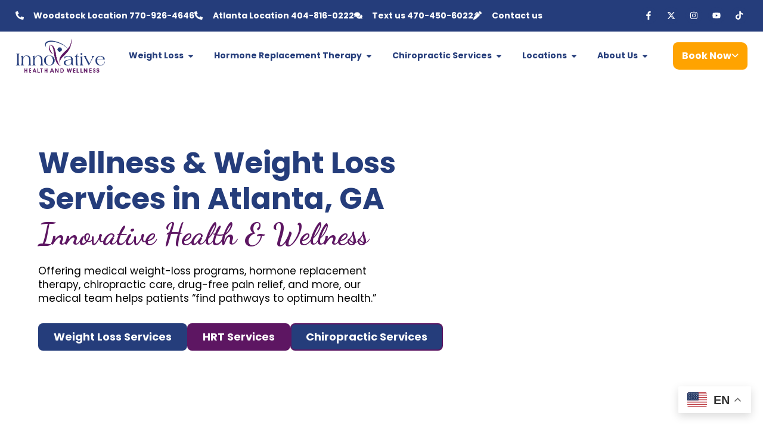

--- FILE ---
content_type: text/html; charset=UTF-8
request_url: https://innovativehealthandwellness.net/
body_size: 33452
content:
<!doctype html>
<html lang="en-US">
<head>
	<meta charset="UTF-8">
	<meta name="viewport" content="width=device-width, initial-scale=1">
	<link rel="profile" href="https://gmpg.org/xfn/11">
	<meta name='robots' content='index, follow, max-image-preview:large, max-snippet:-1, max-video-preview:-1' />

<!-- Google Tag Manager for WordPress by gtm4wp.com -->
<script data-cfasync="false" data-pagespeed-no-defer>
	var gtm4wp_datalayer_name = "dataLayer";
	var dataLayer = dataLayer || [];
</script>
<!-- End Google Tag Manager for WordPress by gtm4wp.com -->
	<!-- This site is optimized with the Yoast SEO plugin v26.7 - https://yoast.com/wordpress/plugins/seo/ -->
	<title>Weight Loss Clinic, HRT, and Wellness Services in Atlanta, GA</title>
	<meta name="description" content="At Innovative Health &amp; Wellness, we offer personalized, medical weight loss services, HRT, and other wellness services to help you feel and look your best." />
	<link rel="canonical" href="https://innovativehealthandwellness.net/" />
	<meta property="og:locale" content="en_US" />
	<meta property="og:type" content="website" />
	<meta property="og:title" content="Weight Loss Clinic, HRT, and Wellness Services in Atlanta, GA" />
	<meta property="og:description" content="At Innovative Health &amp; Wellness, we offer personalized, medical weight loss services, HRT, and other wellness services to help you feel and look your best." />
	<meta property="og:url" content="https://innovativehealthandwellness.net/" />
	<meta property="og:site_name" content="Innovative Health And Wellness" />
	<meta property="article:publisher" content="https://www.facebook.com/InHealthAndWellness?fref=ts" />
	<meta property="article:modified_time" content="2025-12-18T18:38:15+00:00" />
	<meta property="og:image" content="https://innovativehealthandwellness.net/wp-content/uploads/2025/09/blue_icon.png" />
	<meta property="og:image:width" content="186" />
	<meta property="og:image:height" content="211" />
	<meta property="og:image:type" content="image/png" />
	<meta name="twitter:card" content="summary_large_image" />
	<meta name="twitter:site" content="@InnovativeHandW" />
	<script type="application/ld+json" class="yoast-schema-graph">{"@context":"https://schema.org","@graph":[{"@type":"Article","@id":"https://innovativehealthandwellness.net/#article","isPartOf":{"@id":"https://innovativehealthandwellness.net/"},"author":{"name":"admin","@id":"https://innovativehealthandwellness.net/#/schema/person/b08ccbc4d148aab3dd7b1f1d04b89228"},"headline":"Home","datePublished":"2023-03-01T05:45:43+00:00","dateModified":"2025-12-18T18:38:15+00:00","mainEntityOfPage":{"@id":"https://innovativehealthandwellness.net/"},"wordCount":474,"publisher":{"@id":"https://innovativehealthandwellness.net/#organization"},"image":{"@id":"https://innovativehealthandwellness.net/#primaryimage"},"thumbnailUrl":"https://innovativehealthandwellness.net/wp-content/uploads/2025/09/blue_icon.png","inLanguage":"en-US"},{"@type":["WebPage","MedicalWebPage"],"@id":"https://innovativehealthandwellness.net/","url":"https://innovativehealthandwellness.net/","name":"Weight Loss Clinic, HRT, and Wellness Services in Atlanta, GA","isPartOf":{"@id":"https://innovativehealthandwellness.net/#website"},"about":{"@id":"https://innovativehealthandwellness.net/#organization"},"primaryImageOfPage":{"@id":"https://innovativehealthandwellness.net/#primaryimage"},"image":{"@id":"https://innovativehealthandwellness.net/#primaryimage"},"thumbnailUrl":"https://innovativehealthandwellness.net/wp-content/uploads/2025/09/blue_icon.png","datePublished":"2023-03-01T05:45:43+00:00","dateModified":"2025-12-18T18:38:15+00:00","description":"At Innovative Health & Wellness, we offer personalized, medical weight loss services, HRT, and other wellness services to help you feel and look your best.","breadcrumb":{"@id":"https://innovativehealthandwellness.net/#breadcrumb"},"inLanguage":"en-US","potentialAction":[{"@type":"ReadAction","target":["https://innovativehealthandwellness.net/"]}]},{"@type":"ImageObject","inLanguage":"en-US","@id":"https://innovativehealthandwellness.net/#primaryimage","url":"https://innovativehealthandwellness.net/wp-content/uploads/2025/09/blue_icon.png","contentUrl":"https://innovativehealthandwellness.net/wp-content/uploads/2025/09/blue_icon.png","width":186,"height":211},{"@type":"BreadcrumbList","@id":"https://innovativehealthandwellness.net/#breadcrumb","itemListElement":[{"@type":"ListItem","position":1,"name":"Home"}]},{"@type":"WebSite","@id":"https://innovativehealthandwellness.net/#website","url":"https://innovativehealthandwellness.net/","name":"Innovative Health And Wellness","description":"Medical Weight Loss and HRT Clinic","publisher":{"@id":"https://innovativehealthandwellness.net/#organization"},"potentialAction":[{"@type":"SearchAction","target":{"@type":"EntryPoint","urlTemplate":"https://innovativehealthandwellness.net/?s={search_term_string}"},"query-input":{"@type":"PropertyValueSpecification","valueRequired":true,"valueName":"search_term_string"}}],"inLanguage":"en-US"},{"@type":"Organization","@id":"https://innovativehealthandwellness.net/#organization","name":"Innovative Health and Wellness","url":"https://innovativehealthandwellness.net/","logo":{"@type":"ImageObject","inLanguage":"en-US","@id":"https://innovativehealthandwellness.net/#/schema/logo/image/","url":"https://innovativehealthandwellness.net/wp-content/uploads/2023/07/innovative-logo.png","contentUrl":"https://innovativehealthandwellness.net/wp-content/uploads/2023/07/innovative-logo.png","width":188,"height":72,"caption":"Innovative Health and Wellness"},"image":{"@id":"https://innovativehealthandwellness.net/#/schema/logo/image/"},"sameAs":["https://www.facebook.com/InHealthAndWellness?fref=ts","https://x.com/InnovativeHandW","https://www.instagram.com/atlcrackswithdro/","https://www.youtube.com/channel/UCiQUlRT_LLRADDyiuraG-UQ","https://www.tiktok.com/@atlcracks?lang=en&is_copy_url=1&is_from_webapp=v1"]},{"@type":"Person","@id":"https://innovativehealthandwellness.net/#/schema/person/b08ccbc4d148aab3dd7b1f1d04b89228","name":"admin","image":{"@type":"ImageObject","inLanguage":"en-US","@id":"https://innovativehealthandwellness.net/#/schema/person/image/","url":"https://secure.gravatar.com/avatar/0be531c61dbe10fc085e6f90b536aa2d7ef48327b1db066e2e2582c91050223f?s=96&d=mm&r=g","contentUrl":"https://secure.gravatar.com/avatar/0be531c61dbe10fc085e6f90b536aa2d7ef48327b1db066e2e2582c91050223f?s=96&d=mm&r=g","caption":"admin"},"sameAs":["https://innovativehealthandwellness.net"]}]}</script>
	<meta name="google-site-verification" content="hgDPBsxHNp0zD2Ww5XKz5OKy4TrucjvXCBCuSCEJcsE" />
	<!-- / Yoast SEO plugin. -->


<link rel="alternate" type="application/rss+xml" title="Innovative Health And Wellness &raquo; Feed" href="https://innovativehealthandwellness.net/feed/" />
<link rel="alternate" type="application/rss+xml" title="Innovative Health And Wellness &raquo; Comments Feed" href="https://innovativehealthandwellness.net/comments/feed/" />
<link rel="alternate" title="oEmbed (JSON)" type="application/json+oembed" href="https://innovativehealthandwellness.net/wp-json/oembed/1.0/embed?url=https%3A%2F%2Finnovativehealthandwellness.net%2F" />
<link rel="alternate" title="oEmbed (XML)" type="text/xml+oembed" href="https://innovativehealthandwellness.net/wp-json/oembed/1.0/embed?url=https%3A%2F%2Finnovativehealthandwellness.net%2F&#038;format=xml" />

<!-- LCSEO current path: [home] -->
<!-- LCSEO: no overrides found -->
		<style>
			.lazyload,
			.lazyloading {
				max-width: 100%;
			}
		</style>
		<style id='wp-img-auto-sizes-contain-inline-css'>
img:is([sizes=auto i],[sizes^="auto," i]){contain-intrinsic-size:3000px 1500px}
/*# sourceURL=wp-img-auto-sizes-contain-inline-css */
</style>
<style id='wp-emoji-styles-inline-css'>

	img.wp-smiley, img.emoji {
		display: inline !important;
		border: none !important;
		box-shadow: none !important;
		height: 1em !important;
		width: 1em !important;
		margin: 0 0.07em !important;
		vertical-align: -0.1em !important;
		background: none !important;
		padding: 0 !important;
	}
/*# sourceURL=wp-emoji-styles-inline-css */
</style>
<style id='global-styles-inline-css'>
:root{--wp--preset--aspect-ratio--square: 1;--wp--preset--aspect-ratio--4-3: 4/3;--wp--preset--aspect-ratio--3-4: 3/4;--wp--preset--aspect-ratio--3-2: 3/2;--wp--preset--aspect-ratio--2-3: 2/3;--wp--preset--aspect-ratio--16-9: 16/9;--wp--preset--aspect-ratio--9-16: 9/16;--wp--preset--color--black: #000000;--wp--preset--color--cyan-bluish-gray: #abb8c3;--wp--preset--color--white: #ffffff;--wp--preset--color--pale-pink: #f78da7;--wp--preset--color--vivid-red: #cf2e2e;--wp--preset--color--luminous-vivid-orange: #ff6900;--wp--preset--color--luminous-vivid-amber: #fcb900;--wp--preset--color--light-green-cyan: #7bdcb5;--wp--preset--color--vivid-green-cyan: #00d084;--wp--preset--color--pale-cyan-blue: #8ed1fc;--wp--preset--color--vivid-cyan-blue: #0693e3;--wp--preset--color--vivid-purple: #9b51e0;--wp--preset--gradient--vivid-cyan-blue-to-vivid-purple: linear-gradient(135deg,rgb(6,147,227) 0%,rgb(155,81,224) 100%);--wp--preset--gradient--light-green-cyan-to-vivid-green-cyan: linear-gradient(135deg,rgb(122,220,180) 0%,rgb(0,208,130) 100%);--wp--preset--gradient--luminous-vivid-amber-to-luminous-vivid-orange: linear-gradient(135deg,rgb(252,185,0) 0%,rgb(255,105,0) 100%);--wp--preset--gradient--luminous-vivid-orange-to-vivid-red: linear-gradient(135deg,rgb(255,105,0) 0%,rgb(207,46,46) 100%);--wp--preset--gradient--very-light-gray-to-cyan-bluish-gray: linear-gradient(135deg,rgb(238,238,238) 0%,rgb(169,184,195) 100%);--wp--preset--gradient--cool-to-warm-spectrum: linear-gradient(135deg,rgb(74,234,220) 0%,rgb(151,120,209) 20%,rgb(207,42,186) 40%,rgb(238,44,130) 60%,rgb(251,105,98) 80%,rgb(254,248,76) 100%);--wp--preset--gradient--blush-light-purple: linear-gradient(135deg,rgb(255,206,236) 0%,rgb(152,150,240) 100%);--wp--preset--gradient--blush-bordeaux: linear-gradient(135deg,rgb(254,205,165) 0%,rgb(254,45,45) 50%,rgb(107,0,62) 100%);--wp--preset--gradient--luminous-dusk: linear-gradient(135deg,rgb(255,203,112) 0%,rgb(199,81,192) 50%,rgb(65,88,208) 100%);--wp--preset--gradient--pale-ocean: linear-gradient(135deg,rgb(255,245,203) 0%,rgb(182,227,212) 50%,rgb(51,167,181) 100%);--wp--preset--gradient--electric-grass: linear-gradient(135deg,rgb(202,248,128) 0%,rgb(113,206,126) 100%);--wp--preset--gradient--midnight: linear-gradient(135deg,rgb(2,3,129) 0%,rgb(40,116,252) 100%);--wp--preset--font-size--small: 13px;--wp--preset--font-size--medium: 20px;--wp--preset--font-size--large: 36px;--wp--preset--font-size--x-large: 42px;--wp--preset--spacing--20: 0.44rem;--wp--preset--spacing--30: 0.67rem;--wp--preset--spacing--40: 1rem;--wp--preset--spacing--50: 1.5rem;--wp--preset--spacing--60: 2.25rem;--wp--preset--spacing--70: 3.38rem;--wp--preset--spacing--80: 5.06rem;--wp--preset--shadow--natural: 6px 6px 9px rgba(0, 0, 0, 0.2);--wp--preset--shadow--deep: 12px 12px 50px rgba(0, 0, 0, 0.4);--wp--preset--shadow--sharp: 6px 6px 0px rgba(0, 0, 0, 0.2);--wp--preset--shadow--outlined: 6px 6px 0px -3px rgb(255, 255, 255), 6px 6px rgb(0, 0, 0);--wp--preset--shadow--crisp: 6px 6px 0px rgb(0, 0, 0);}:root { --wp--style--global--content-size: 800px;--wp--style--global--wide-size: 1200px; }:where(body) { margin: 0; }.wp-site-blocks > .alignleft { float: left; margin-right: 2em; }.wp-site-blocks > .alignright { float: right; margin-left: 2em; }.wp-site-blocks > .aligncenter { justify-content: center; margin-left: auto; margin-right: auto; }:where(.wp-site-blocks) > * { margin-block-start: 24px; margin-block-end: 0; }:where(.wp-site-blocks) > :first-child { margin-block-start: 0; }:where(.wp-site-blocks) > :last-child { margin-block-end: 0; }:root { --wp--style--block-gap: 24px; }:root :where(.is-layout-flow) > :first-child{margin-block-start: 0;}:root :where(.is-layout-flow) > :last-child{margin-block-end: 0;}:root :where(.is-layout-flow) > *{margin-block-start: 24px;margin-block-end: 0;}:root :where(.is-layout-constrained) > :first-child{margin-block-start: 0;}:root :where(.is-layout-constrained) > :last-child{margin-block-end: 0;}:root :where(.is-layout-constrained) > *{margin-block-start: 24px;margin-block-end: 0;}:root :where(.is-layout-flex){gap: 24px;}:root :where(.is-layout-grid){gap: 24px;}.is-layout-flow > .alignleft{float: left;margin-inline-start: 0;margin-inline-end: 2em;}.is-layout-flow > .alignright{float: right;margin-inline-start: 2em;margin-inline-end: 0;}.is-layout-flow > .aligncenter{margin-left: auto !important;margin-right: auto !important;}.is-layout-constrained > .alignleft{float: left;margin-inline-start: 0;margin-inline-end: 2em;}.is-layout-constrained > .alignright{float: right;margin-inline-start: 2em;margin-inline-end: 0;}.is-layout-constrained > .aligncenter{margin-left: auto !important;margin-right: auto !important;}.is-layout-constrained > :where(:not(.alignleft):not(.alignright):not(.alignfull)){max-width: var(--wp--style--global--content-size);margin-left: auto !important;margin-right: auto !important;}.is-layout-constrained > .alignwide{max-width: var(--wp--style--global--wide-size);}body .is-layout-flex{display: flex;}.is-layout-flex{flex-wrap: wrap;align-items: center;}.is-layout-flex > :is(*, div){margin: 0;}body .is-layout-grid{display: grid;}.is-layout-grid > :is(*, div){margin: 0;}body{padding-top: 0px;padding-right: 0px;padding-bottom: 0px;padding-left: 0px;}a:where(:not(.wp-element-button)){text-decoration: underline;}:root :where(.wp-element-button, .wp-block-button__link){background-color: #32373c;border-width: 0;color: #fff;font-family: inherit;font-size: inherit;font-style: inherit;font-weight: inherit;letter-spacing: inherit;line-height: inherit;padding-top: calc(0.667em + 2px);padding-right: calc(1.333em + 2px);padding-bottom: calc(0.667em + 2px);padding-left: calc(1.333em + 2px);text-decoration: none;text-transform: inherit;}.has-black-color{color: var(--wp--preset--color--black) !important;}.has-cyan-bluish-gray-color{color: var(--wp--preset--color--cyan-bluish-gray) !important;}.has-white-color{color: var(--wp--preset--color--white) !important;}.has-pale-pink-color{color: var(--wp--preset--color--pale-pink) !important;}.has-vivid-red-color{color: var(--wp--preset--color--vivid-red) !important;}.has-luminous-vivid-orange-color{color: var(--wp--preset--color--luminous-vivid-orange) !important;}.has-luminous-vivid-amber-color{color: var(--wp--preset--color--luminous-vivid-amber) !important;}.has-light-green-cyan-color{color: var(--wp--preset--color--light-green-cyan) !important;}.has-vivid-green-cyan-color{color: var(--wp--preset--color--vivid-green-cyan) !important;}.has-pale-cyan-blue-color{color: var(--wp--preset--color--pale-cyan-blue) !important;}.has-vivid-cyan-blue-color{color: var(--wp--preset--color--vivid-cyan-blue) !important;}.has-vivid-purple-color{color: var(--wp--preset--color--vivid-purple) !important;}.has-black-background-color{background-color: var(--wp--preset--color--black) !important;}.has-cyan-bluish-gray-background-color{background-color: var(--wp--preset--color--cyan-bluish-gray) !important;}.has-white-background-color{background-color: var(--wp--preset--color--white) !important;}.has-pale-pink-background-color{background-color: var(--wp--preset--color--pale-pink) !important;}.has-vivid-red-background-color{background-color: var(--wp--preset--color--vivid-red) !important;}.has-luminous-vivid-orange-background-color{background-color: var(--wp--preset--color--luminous-vivid-orange) !important;}.has-luminous-vivid-amber-background-color{background-color: var(--wp--preset--color--luminous-vivid-amber) !important;}.has-light-green-cyan-background-color{background-color: var(--wp--preset--color--light-green-cyan) !important;}.has-vivid-green-cyan-background-color{background-color: var(--wp--preset--color--vivid-green-cyan) !important;}.has-pale-cyan-blue-background-color{background-color: var(--wp--preset--color--pale-cyan-blue) !important;}.has-vivid-cyan-blue-background-color{background-color: var(--wp--preset--color--vivid-cyan-blue) !important;}.has-vivid-purple-background-color{background-color: var(--wp--preset--color--vivid-purple) !important;}.has-black-border-color{border-color: var(--wp--preset--color--black) !important;}.has-cyan-bluish-gray-border-color{border-color: var(--wp--preset--color--cyan-bluish-gray) !important;}.has-white-border-color{border-color: var(--wp--preset--color--white) !important;}.has-pale-pink-border-color{border-color: var(--wp--preset--color--pale-pink) !important;}.has-vivid-red-border-color{border-color: var(--wp--preset--color--vivid-red) !important;}.has-luminous-vivid-orange-border-color{border-color: var(--wp--preset--color--luminous-vivid-orange) !important;}.has-luminous-vivid-amber-border-color{border-color: var(--wp--preset--color--luminous-vivid-amber) !important;}.has-light-green-cyan-border-color{border-color: var(--wp--preset--color--light-green-cyan) !important;}.has-vivid-green-cyan-border-color{border-color: var(--wp--preset--color--vivid-green-cyan) !important;}.has-pale-cyan-blue-border-color{border-color: var(--wp--preset--color--pale-cyan-blue) !important;}.has-vivid-cyan-blue-border-color{border-color: var(--wp--preset--color--vivid-cyan-blue) !important;}.has-vivid-purple-border-color{border-color: var(--wp--preset--color--vivid-purple) !important;}.has-vivid-cyan-blue-to-vivid-purple-gradient-background{background: var(--wp--preset--gradient--vivid-cyan-blue-to-vivid-purple) !important;}.has-light-green-cyan-to-vivid-green-cyan-gradient-background{background: var(--wp--preset--gradient--light-green-cyan-to-vivid-green-cyan) !important;}.has-luminous-vivid-amber-to-luminous-vivid-orange-gradient-background{background: var(--wp--preset--gradient--luminous-vivid-amber-to-luminous-vivid-orange) !important;}.has-luminous-vivid-orange-to-vivid-red-gradient-background{background: var(--wp--preset--gradient--luminous-vivid-orange-to-vivid-red) !important;}.has-very-light-gray-to-cyan-bluish-gray-gradient-background{background: var(--wp--preset--gradient--very-light-gray-to-cyan-bluish-gray) !important;}.has-cool-to-warm-spectrum-gradient-background{background: var(--wp--preset--gradient--cool-to-warm-spectrum) !important;}.has-blush-light-purple-gradient-background{background: var(--wp--preset--gradient--blush-light-purple) !important;}.has-blush-bordeaux-gradient-background{background: var(--wp--preset--gradient--blush-bordeaux) !important;}.has-luminous-dusk-gradient-background{background: var(--wp--preset--gradient--luminous-dusk) !important;}.has-pale-ocean-gradient-background{background: var(--wp--preset--gradient--pale-ocean) !important;}.has-electric-grass-gradient-background{background: var(--wp--preset--gradient--electric-grass) !important;}.has-midnight-gradient-background{background: var(--wp--preset--gradient--midnight) !important;}.has-small-font-size{font-size: var(--wp--preset--font-size--small) !important;}.has-medium-font-size{font-size: var(--wp--preset--font-size--medium) !important;}.has-large-font-size{font-size: var(--wp--preset--font-size--large) !important;}.has-x-large-font-size{font-size: var(--wp--preset--font-size--x-large) !important;}
:root :where(.wp-block-pullquote){font-size: 1.5em;line-height: 1.6;}
/*# sourceURL=global-styles-inline-css */
</style>
<link rel='stylesheet' id='dashicons-css' href='https://innovativehealthandwellness.net/wp-includes/css/dashicons.min.css?ver=6.9' media='all' />
<link rel='stylesheet' id='LeadConnector-css' href='https://innovativehealthandwellness.net/wp-content/plugins/leadconnector/public/css/lc-public.css?ver=3.0.17' media='all' />
<link rel='stylesheet' id='elementor-overrides-css' href='https://innovativehealthandwellness.net/wp-content/plugins/leadconnector/assets/css/custom-elementor.css?ver=1.0.0' media='all' />
<link rel='stylesheet' id='hello-elementor-css' href='https://innovativehealthandwellness.net/wp-content/themes/hello-elementor/assets/css/reset.css?ver=3.4.4' media='all' />
<link rel='stylesheet' id='hello-elementor-theme-style-css' href='https://innovativehealthandwellness.net/wp-content/themes/hello-elementor/assets/css/theme.css?ver=3.4.4' media='all' />
<link rel='stylesheet' id='hello-elementor-header-footer-css' href='https://innovativehealthandwellness.net/wp-content/themes/hello-elementor/assets/css/header-footer.css?ver=3.4.4' media='all' />
<link rel='stylesheet' id='elementor-frontend-css' href='https://innovativehealthandwellness.net/wp-content/plugins/elementor/assets/css/frontend.min.css?ver=3.34.1' media='all' />
<link rel='stylesheet' id='elementor-post-7163-css' href='https://innovativehealthandwellness.net/wp-content/uploads/elementor/css/post-7163.css?ver=1768242540' media='all' />
<link rel='stylesheet' id='widget-icon-list-css' href='https://innovativehealthandwellness.net/wp-content/plugins/elementor/assets/css/widget-icon-list.min.css?ver=3.34.1' media='all' />
<link rel='stylesheet' id='widget-social-icons-css' href='https://innovativehealthandwellness.net/wp-content/plugins/elementor/assets/css/widget-social-icons.min.css?ver=3.34.1' media='all' />
<link rel='stylesheet' id='e-apple-webkit-css' href='https://innovativehealthandwellness.net/wp-content/plugins/elementor/assets/css/conditionals/apple-webkit.min.css?ver=3.34.1' media='all' />
<link rel='stylesheet' id='widget-image-css' href='https://innovativehealthandwellness.net/wp-content/plugins/elementor/assets/css/widget-image.min.css?ver=3.34.1' media='all' />
<link rel='stylesheet' id='widget-heading-css' href='https://innovativehealthandwellness.net/wp-content/plugins/elementor/assets/css/widget-heading.min.css?ver=3.34.1' media='all' />
<link rel='stylesheet' id='widget-google_maps-css' href='https://innovativehealthandwellness.net/wp-content/plugins/elementor/assets/css/widget-google_maps.min.css?ver=3.34.1' media='all' />
<link rel='stylesheet' id='e-animation-sink-css' href='https://innovativehealthandwellness.net/wp-content/plugins/elementor/assets/lib/animations/styles/e-animation-sink.min.css?ver=3.34.1' media='all' />
<link rel='stylesheet' id='e-animation-skew-css' href='https://innovativehealthandwellness.net/wp-content/plugins/elementor/assets/lib/animations/styles/e-animation-skew.min.css?ver=3.34.1' media='all' />
<link rel='stylesheet' id='widget-mega-menu-css' href='https://innovativehealthandwellness.net/wp-content/plugins/elementor-pro/assets/css/widget-mega-menu.min.css?ver=3.32.2' media='all' />
<link rel='stylesheet' id='e-sticky-css' href='https://innovativehealthandwellness.net/wp-content/plugins/elementor-pro/assets/css/modules/sticky.min.css?ver=3.32.2' media='all' />
<link rel='stylesheet' id='widget-icon-box-css' href='https://innovativehealthandwellness.net/wp-content/plugins/elementor/assets/css/widget-icon-box.min.css?ver=3.34.1' media='all' />
<link rel='stylesheet' id='swiper-css' href='https://innovativehealthandwellness.net/wp-content/plugins/elementor/assets/lib/swiper/v8/css/swiper.min.css?ver=8.4.5' media='all' />
<link rel='stylesheet' id='e-swiper-css' href='https://innovativehealthandwellness.net/wp-content/plugins/elementor/assets/css/conditionals/e-swiper.min.css?ver=3.34.1' media='all' />
<link rel='stylesheet' id='e-animation-fadeIn-css' href='https://innovativehealthandwellness.net/wp-content/plugins/elementor/assets/lib/animations/styles/fadeIn.min.css?ver=3.34.1' media='all' />
<link rel='stylesheet' id='e-animation-hang-css' href='https://innovativehealthandwellness.net/wp-content/plugins/elementor/assets/lib/animations/styles/e-animation-hang.min.css?ver=3.34.1' media='all' />
<link rel='stylesheet' id='widget-spacer-css' href='https://innovativehealthandwellness.net/wp-content/plugins/elementor/assets/css/widget-spacer.min.css?ver=3.34.1' media='all' />
<link rel='stylesheet' id='widget-loop-common-css' href='https://innovativehealthandwellness.net/wp-content/plugins/elementor-pro/assets/css/widget-loop-common.min.css?ver=3.32.2' media='all' />
<link rel='stylesheet' id='widget-loop-grid-css' href='https://innovativehealthandwellness.net/wp-content/plugins/elementor-pro/assets/css/widget-loop-grid.min.css?ver=3.32.2' media='all' />
<link rel='stylesheet' id='elementor-post-10-css' href='https://innovativehealthandwellness.net/wp-content/uploads/elementor/css/post-10.css?ver=1768242585' media='all' />
<link rel='stylesheet' id='elementor-post-7188-css' href='https://innovativehealthandwellness.net/wp-content/uploads/elementor/css/post-7188.css?ver=1768242541' media='all' />
<link rel='stylesheet' id='elementor-post-7318-css' href='https://innovativehealthandwellness.net/wp-content/uploads/elementor/css/post-7318.css?ver=1768242541' media='all' />
<link rel='stylesheet' id='elementor-gf-poppins-css' href='https://fonts.googleapis.com/css?family=Poppins:100,100italic,200,200italic,300,300italic,400,400italic,500,500italic,600,600italic,700,700italic,800,800italic,900,900italic&#038;display=swap' media='all' />
<link rel='stylesheet' id='elementor-gf-dancingscript-css' href='https://fonts.googleapis.com/css?family=Dancing+Script:100,100italic,200,200italic,300,300italic,400,400italic,500,500italic,600,600italic,700,700italic,800,800italic,900,900italic&#038;display=swap' media='all' />
<script src="https://innovativehealthandwellness.net/wp-includes/js/jquery/jquery.min.js?ver=3.7.1" id="jquery-core-js"></script>
<script src="https://innovativehealthandwellness.net/wp-includes/js/jquery/jquery-migrate.min.js?ver=3.4.1" id="jquery-migrate-js"></script>
<link rel="https://api.w.org/" href="https://innovativehealthandwellness.net/wp-json/" /><link rel="alternate" title="JSON" type="application/json" href="https://innovativehealthandwellness.net/wp-json/wp/v2/pages/10" /><link rel="EditURI" type="application/rsd+xml" title="RSD" href="https://innovativehealthandwellness.net/xmlrpc.php?rsd" />
<meta name="generator" content="WordPress 6.9" />
<link rel='shortlink' href='https://innovativehealthandwellness.net/' />
<!-- Google Tag Manager -->
<script>(function(w,d,s,l,i){w[l]=w[l]||[];w[l].push({'gtm.start':
new Date().getTime(),event:'gtm.js'});var f=d.getElementsByTagName(s)[0],
j=d.createElement(s),dl=l!='dataLayer'?'&l='+l:'';j.async=true;j.src=
'https://www.googletagmanager.com/gtm.js?id='+i+dl;f.parentNode.insertBefore(j,f);
})(window,document,'script','dataLayer','GTM-5DMXLPS8');</script>
<!-- End Google Tag Manager -->

<!-- Google Tag Manager for WordPress by gtm4wp.com -->
<!-- GTM Container placement set to automatic -->
<script data-cfasync="false" data-pagespeed-no-defer>
	var dataLayer_content = {"pagePostType":"frontpage","pagePostType2":"single-page","pagePostAuthor":"admin"};
	dataLayer.push( dataLayer_content );
</script>
<script data-cfasync="false" data-pagespeed-no-defer>
(function(w,d,s,l,i){w[l]=w[l]||[];w[l].push({'gtm.start':
new Date().getTime(),event:'gtm.js'});var f=d.getElementsByTagName(s)[0],
j=d.createElement(s),dl=l!='dataLayer'?'&l='+l:'';j.async=true;j.src=
'//www.googletagmanager.com/gtm.js?id='+i+dl;f.parentNode.insertBefore(j,f);
})(window,document,'script','dataLayer','GTM-WXP62NQH');
</script>
<!-- End Google Tag Manager for WordPress by gtm4wp.com -->		<script>
			document.documentElement.className = document.documentElement.className.replace('no-js', 'js');
		</script>
				<style>
			.no-js img.lazyload {
				display: none;
			}

			figure.wp-block-image img.lazyloading {
				min-width: 150px;
			}

			.lazyload,
			.lazyloading {
				--smush-placeholder-width: 100px;
				--smush-placeholder-aspect-ratio: 1/1;
				width: var(--smush-image-width, var(--smush-placeholder-width)) !important;
				aspect-ratio: var(--smush-image-aspect-ratio, var(--smush-placeholder-aspect-ratio)) !important;
			}

						.lazyload, .lazyloading {
				opacity: 0;
			}

			.lazyloaded {
				opacity: 1;
				transition: opacity 400ms;
				transition-delay: 0ms;
			}

					</style>
		<meta name="generator" content="Elementor 3.34.1; features: e_font_icon_svg, additional_custom_breakpoints; settings: css_print_method-external, google_font-enabled, font_display-swap">
			<style>
				.e-con.e-parent:nth-of-type(n+4):not(.e-lazyloaded):not(.e-no-lazyload),
				.e-con.e-parent:nth-of-type(n+4):not(.e-lazyloaded):not(.e-no-lazyload) * {
					background-image: none !important;
				}
				@media screen and (max-height: 1024px) {
					.e-con.e-parent:nth-of-type(n+3):not(.e-lazyloaded):not(.e-no-lazyload),
					.e-con.e-parent:nth-of-type(n+3):not(.e-lazyloaded):not(.e-no-lazyload) * {
						background-image: none !important;
					}
				}
				@media screen and (max-height: 640px) {
					.e-con.e-parent:nth-of-type(n+2):not(.e-lazyloaded):not(.e-no-lazyload),
					.e-con.e-parent:nth-of-type(n+2):not(.e-lazyloaded):not(.e-no-lazyload) * {
						background-image: none !important;
					}
				}
			</style>
			<link rel="icon" href="https://innovativehealthandwellness.net/wp-content/uploads/2023/03/innovative-favicon.png" sizes="32x32" />
<link rel="icon" href="https://innovativehealthandwellness.net/wp-content/uploads/2023/03/innovative-favicon.png" sizes="192x192" />
<link rel="apple-touch-icon" href="https://innovativehealthandwellness.net/wp-content/uploads/2023/03/innovative-favicon.png" />
<meta name="msapplication-TileImage" content="https://innovativehealthandwellness.net/wp-content/uploads/2023/03/innovative-favicon.png" />
		<style id="wp-custom-css">
			.deco-font{
    font-family: Dancing Script;
    color: #253D7B;
}		</style>
		</head>
<body class="home wp-singular page-template-default page page-id-10 wp-custom-logo wp-embed-responsive wp-theme-hello-elementor hello-elementor-default elementor-default elementor-template-full-width elementor-kit-7163 elementor-page elementor-page-10">

<!-- Google Tag Manager (noscript) -->
<noscript><iframe data-src="https://www.googletagmanager.com/ns.html?id=GTM-5DMXLPS8"
height="0" width="0" style="display:none;visibility:hidden" src="[data-uri]" class="lazyload" data-load-mode="1"></iframe></noscript>
<!-- End Google Tag Manager (noscript) -->

<!-- GTM Container placement set to automatic -->
<!-- Google Tag Manager (noscript) -->
				<noscript><iframe data-src="https://www.googletagmanager.com/ns.html?id=GTM-WXP62NQH" height="0" width="0" style="display:none;visibility:hidden" aria-hidden="true" src="[data-uri]" class="lazyload" data-load-mode="1"></iframe></noscript>
<!-- End Google Tag Manager (noscript) -->
<a class="skip-link screen-reader-text" href="#content">Skip to content</a>

		<header data-elementor-type="header" data-elementor-id="7188" class="elementor elementor-7188 elementor-location-header" data-elementor-post-type="elementor_library">
			<div class="elementor-element elementor-element-e246079 e-con-full e-flex e-con e-parent" data-id="e246079" data-element_type="container" data-settings="{&quot;sticky&quot;:&quot;top&quot;,&quot;sticky_on&quot;:[&quot;desktop&quot;,&quot;tablet&quot;,&quot;mobile&quot;],&quot;sticky_offset&quot;:0,&quot;sticky_effects_offset&quot;:0,&quot;sticky_anchor_link_offset&quot;:0}">
		<div class="elementor-element elementor-element-654d70c elementor-hidden-mobile e-flex e-con-boxed e-con e-child" data-id="654d70c" data-element_type="container" data-settings="{&quot;background_background&quot;:&quot;classic&quot;}">
					<div class="e-con-inner">
				<div class="elementor-element elementor-element-93ae366 elementor-icon-list--layout-inline elementor-list-item-link-full_width elementor-widget elementor-widget-icon-list" data-id="93ae366" data-element_type="widget" data-widget_type="icon-list.default">
				<div class="elementor-widget-container">
							<ul class="elementor-icon-list-items elementor-inline-items">
							<li class="elementor-icon-list-item elementor-inline-item">
											<a href="tel:+1770-926-4646">

												<span class="elementor-icon-list-icon">
							<svg aria-hidden="true" class="e-font-icon-svg e-fas-phone-alt" viewBox="0 0 512 512" xmlns="http://www.w3.org/2000/svg"><path d="M497.39 361.8l-112-48a24 24 0 0 0-28 6.9l-49.6 60.6A370.66 370.66 0 0 1 130.6 204.11l60.6-49.6a23.94 23.94 0 0 0 6.9-28l-48-112A24.16 24.16 0 0 0 122.6.61l-104 24A24 24 0 0 0 0 48c0 256.5 207.9 464 464 464a24 24 0 0 0 23.4-18.6l24-104a24.29 24.29 0 0 0-14.01-27.6z"></path></svg>						</span>
										<span class="elementor-icon-list-text">Woodstock Location 770-926-4646</span>
											</a>
									</li>
								<li class="elementor-icon-list-item elementor-inline-item">
											<a href="tel:+1404-816-0222">

												<span class="elementor-icon-list-icon">
							<svg aria-hidden="true" class="e-font-icon-svg e-fas-phone-alt" viewBox="0 0 512 512" xmlns="http://www.w3.org/2000/svg"><path d="M497.39 361.8l-112-48a24 24 0 0 0-28 6.9l-49.6 60.6A370.66 370.66 0 0 1 130.6 204.11l60.6-49.6a23.94 23.94 0 0 0 6.9-28l-48-112A24.16 24.16 0 0 0 122.6.61l-104 24A24 24 0 0 0 0 48c0 256.5 207.9 464 464 464a24 24 0 0 0 23.4-18.6l24-104a24.29 24.29 0 0 0-14.01-27.6z"></path></svg>						</span>
										<span class="elementor-icon-list-text">Atlanta Location 404-816-0222</span>
											</a>
									</li>
								<li class="elementor-icon-list-item elementor-inline-item">
											<a href="sms:+1470-450-6022">

												<span class="elementor-icon-list-icon">
							<svg aria-hidden="true" class="e-font-icon-svg e-fas-comments" viewBox="0 0 576 512" xmlns="http://www.w3.org/2000/svg"><path d="M416 192c0-88.4-93.1-160-208-160S0 103.6 0 192c0 34.3 14.1 65.9 38 92-13.4 30.2-35.5 54.2-35.8 54.5-2.2 2.3-2.8 5.7-1.5 8.7S4.8 352 8 352c36.6 0 66.9-12.3 88.7-25 32.2 15.7 70.3 25 111.3 25 114.9 0 208-71.6 208-160zm122 220c23.9-26 38-57.7 38-92 0-66.9-53.5-124.2-129.3-148.1.9 6.6 1.3 13.3 1.3 20.1 0 105.9-107.7 192-240 192-10.8 0-21.3-.8-31.7-1.9C207.8 439.6 281.8 480 368 480c41 0 79.1-9.2 111.3-25 21.8 12.7 52.1 25 88.7 25 3.2 0 6.1-1.9 7.3-4.8 1.3-2.9.7-6.3-1.5-8.7-.3-.3-22.4-24.2-35.8-54.5z"></path></svg>						</span>
										<span class="elementor-icon-list-text">Text us 470-450-6022</span>
											</a>
									</li>
								<li class="elementor-icon-list-item elementor-inline-item">
											<a href="https://innovativehealthandwellness.net/contact-us/">

												<span class="elementor-icon-list-icon">
							<svg aria-hidden="true" class="e-font-icon-svg e-fas-pen-alt" viewBox="0 0 512 512" xmlns="http://www.w3.org/2000/svg"><path d="M497.94 74.17l-60.11-60.11c-18.75-18.75-49.16-18.75-67.91 0l-56.55 56.55 128.02 128.02 56.55-56.55c18.75-18.75 18.75-49.15 0-67.91zm-246.8-20.53c-15.62-15.62-40.94-15.62-56.56 0L75.8 172.43c-6.25 6.25-6.25 16.38 0 22.62l22.63 22.63c6.25 6.25 16.38 6.25 22.63 0l101.82-101.82 22.63 22.62L93.95 290.03A327.038 327.038 0 0 0 .17 485.11l-.03.23c-1.7 15.28 11.21 28.2 26.49 26.51a327.02 327.02 0 0 0 195.34-93.8l196.79-196.79-82.77-82.77-84.85-84.85z"></path></svg>						</span>
										<span class="elementor-icon-list-text">Contact us</span>
											</a>
									</li>
						</ul>
						</div>
				</div>
				<div class="elementor-element elementor-element-617afcf elementor-shape-circle e-grid-align-right elementor-grid-0 elementor-widget elementor-widget-social-icons" data-id="617afcf" data-element_type="widget" data-widget_type="social-icons.default">
				<div class="elementor-widget-container">
							<div class="elementor-social-icons-wrapper elementor-grid" role="list">
							<span class="elementor-grid-item" role="listitem">
					<a class="elementor-icon elementor-social-icon elementor-social-icon-facebook-f elementor-repeater-item-fd12ec1" href="https://www.facebook.com/InHealthAndWellness?fref=ts" target="_blank">
						<span class="elementor-screen-only">Facebook-f</span>
						<svg aria-hidden="true" class="e-font-icon-svg e-fab-facebook-f" viewBox="0 0 320 512" xmlns="http://www.w3.org/2000/svg"><path d="M279.14 288l14.22-92.66h-88.91v-60.13c0-25.35 12.42-50.06 52.24-50.06h40.42V6.26S260.43 0 225.36 0c-73.22 0-121.08 44.38-121.08 124.72v70.62H22.89V288h81.39v224h100.17V288z"></path></svg>					</a>
				</span>
							<span class="elementor-grid-item" role="listitem">
					<a class="elementor-icon elementor-social-icon elementor-social-icon-x-twitter elementor-repeater-item-c6c262a" href="https://twitter.com/InnovativeHandW" target="_blank">
						<span class="elementor-screen-only">X-twitter</span>
						<svg aria-hidden="true" class="e-font-icon-svg e-fab-x-twitter" viewBox="0 0 512 512" xmlns="http://www.w3.org/2000/svg"><path d="M389.2 48h70.6L305.6 224.2 487 464H345L233.7 318.6 106.5 464H35.8L200.7 275.5 26.8 48H172.4L272.9 180.9 389.2 48zM364.4 421.8h39.1L151.1 88h-42L364.4 421.8z"></path></svg>					</a>
				</span>
							<span class="elementor-grid-item" role="listitem">
					<a class="elementor-icon elementor-social-icon elementor-social-icon-instagram elementor-repeater-item-70660c9" href="https://www.instagram.com/atlcrackswithdro/" target="_blank">
						<span class="elementor-screen-only">Instagram</span>
						<svg aria-hidden="true" class="e-font-icon-svg e-fab-instagram" viewBox="0 0 448 512" xmlns="http://www.w3.org/2000/svg"><path d="M224.1 141c-63.6 0-114.9 51.3-114.9 114.9s51.3 114.9 114.9 114.9S339 319.5 339 255.9 287.7 141 224.1 141zm0 189.6c-41.1 0-74.7-33.5-74.7-74.7s33.5-74.7 74.7-74.7 74.7 33.5 74.7 74.7-33.6 74.7-74.7 74.7zm146.4-194.3c0 14.9-12 26.8-26.8 26.8-14.9 0-26.8-12-26.8-26.8s12-26.8 26.8-26.8 26.8 12 26.8 26.8zm76.1 27.2c-1.7-35.9-9.9-67.7-36.2-93.9-26.2-26.2-58-34.4-93.9-36.2-37-2.1-147.9-2.1-184.9 0-35.8 1.7-67.6 9.9-93.9 36.1s-34.4 58-36.2 93.9c-2.1 37-2.1 147.9 0 184.9 1.7 35.9 9.9 67.7 36.2 93.9s58 34.4 93.9 36.2c37 2.1 147.9 2.1 184.9 0 35.9-1.7 67.7-9.9 93.9-36.2 26.2-26.2 34.4-58 36.2-93.9 2.1-37 2.1-147.8 0-184.8zM398.8 388c-7.8 19.6-22.9 34.7-42.6 42.6-29.5 11.7-99.5 9-132.1 9s-102.7 2.6-132.1-9c-19.6-7.8-34.7-22.9-42.6-42.6-11.7-29.5-9-99.5-9-132.1s-2.6-102.7 9-132.1c7.8-19.6 22.9-34.7 42.6-42.6 29.5-11.7 99.5-9 132.1-9s102.7-2.6 132.1 9c19.6 7.8 34.7 22.9 42.6 42.6 11.7 29.5 9 99.5 9 132.1s2.7 102.7-9 132.1z"></path></svg>					</a>
				</span>
							<span class="elementor-grid-item" role="listitem">
					<a class="elementor-icon elementor-social-icon elementor-social-icon-youtube elementor-repeater-item-1446cf2" href="https://www.youtube.com/channel/UCiQUlRT_LLRADDyiuraG-UQ" target="_blank">
						<span class="elementor-screen-only">Youtube</span>
						<svg aria-hidden="true" class="e-font-icon-svg e-fab-youtube" viewBox="0 0 576 512" xmlns="http://www.w3.org/2000/svg"><path d="M549.655 124.083c-6.281-23.65-24.787-42.276-48.284-48.597C458.781 64 288 64 288 64S117.22 64 74.629 75.486c-23.497 6.322-42.003 24.947-48.284 48.597-11.412 42.867-11.412 132.305-11.412 132.305s0 89.438 11.412 132.305c6.281 23.65 24.787 41.5 48.284 47.821C117.22 448 288 448 288 448s170.78 0 213.371-11.486c23.497-6.321 42.003-24.171 48.284-47.821 11.412-42.867 11.412-132.305 11.412-132.305s0-89.438-11.412-132.305zm-317.51 213.508V175.185l142.739 81.205-142.739 81.201z"></path></svg>					</a>
				</span>
							<span class="elementor-grid-item" role="listitem">
					<a class="elementor-icon elementor-social-icon elementor-social-icon-tiktok elementor-repeater-item-11b3623" href="https://www.tiktok.com/@atlcracks?lang=en&#038;is_copy_url=1&#038;is_from_webapp=v1" target="_blank">
						<span class="elementor-screen-only">Tiktok</span>
						<svg aria-hidden="true" class="e-font-icon-svg e-fab-tiktok" viewBox="0 0 448 512" xmlns="http://www.w3.org/2000/svg"><path d="M448,209.91a210.06,210.06,0,0,1-122.77-39.25V349.38A162.55,162.55,0,1,1,185,188.31V278.2a74.62,74.62,0,1,0,52.23,71.18V0l88,0a121.18,121.18,0,0,0,1.86,22.17h0A122.18,122.18,0,0,0,381,102.39a121.43,121.43,0,0,0,67,20.14Z"></path></svg>					</a>
				</span>
					</div>
						</div>
				</div>
					</div>
				</div>
		<div class="elementor-element elementor-element-3bf24f1 e-flex e-con-boxed e-con e-child" data-id="3bf24f1" data-element_type="container" data-settings="{&quot;background_background&quot;:&quot;classic&quot;}">
					<div class="e-con-inner">
				<div class="elementor-element elementor-element-9cf5361 elementor-widget elementor-widget-theme-site-logo elementor-widget-image" data-id="9cf5361" data-element_type="widget" data-widget_type="theme-site-logo.default">
				<div class="elementor-widget-container">
											<a href="https://innovativehealthandwellness.net">
			<img fetchpriority="high" width="447" height="171" src="https://innovativehealthandwellness.net/wp-content/uploads/2023/06/innovative-footer-logo.png" class="attachment-full size-full wp-image-4094" alt="innovative health and wellness" srcset="https://innovativehealthandwellness.net/wp-content/uploads/2023/06/innovative-footer-logo.png 447w, https://innovativehealthandwellness.net/wp-content/uploads/2023/06/innovative-footer-logo-300x115.png 300w" sizes="(max-width: 447px) 100vw, 447px" />				</a>
											</div>
				</div>
				<div class="elementor-element elementor-element-9b743a7 e-full_width e-n-menu-layout-horizontal e-n-menu-tablet elementor-widget elementor-widget-n-menu" data-id="9b743a7" data-element_type="widget" data-settings="{&quot;menu_items&quot;:[{&quot;item_title&quot;:&quot;Weight Loss&quot;,&quot;item_dropdown_content&quot;:&quot;yes&quot;,&quot;__dynamic__&quot;:[],&quot;_id&quot;:&quot;2f3dcb8&quot;,&quot;item_link&quot;:{&quot;url&quot;:&quot;&quot;,&quot;is_external&quot;:&quot;&quot;,&quot;nofollow&quot;:&quot;&quot;,&quot;custom_attributes&quot;:&quot;&quot;},&quot;item_icon&quot;:{&quot;value&quot;:&quot;&quot;,&quot;library&quot;:&quot;&quot;},&quot;item_icon_active&quot;:null,&quot;element_id&quot;:&quot;&quot;},{&quot;item_title&quot;:&quot;Hormone Replacement Therapy&quot;,&quot;item_dropdown_content&quot;:&quot;yes&quot;,&quot;__dynamic__&quot;:[],&quot;_id&quot;:&quot;72be84f&quot;,&quot;item_link&quot;:{&quot;url&quot;:&quot;&quot;,&quot;is_external&quot;:&quot;&quot;,&quot;nofollow&quot;:&quot;&quot;,&quot;custom_attributes&quot;:&quot;&quot;},&quot;item_icon&quot;:{&quot;value&quot;:&quot;&quot;,&quot;library&quot;:&quot;&quot;},&quot;item_icon_active&quot;:null,&quot;element_id&quot;:&quot;&quot;},{&quot;item_title&quot;:&quot;Chiropractic Services&quot;,&quot;_id&quot;:&quot;06c95eb&quot;,&quot;item_dropdown_content&quot;:&quot;yes&quot;,&quot;__dynamic__&quot;:[],&quot;item_link&quot;:{&quot;url&quot;:&quot;&quot;,&quot;is_external&quot;:&quot;&quot;,&quot;nofollow&quot;:&quot;&quot;,&quot;custom_attributes&quot;:&quot;&quot;},&quot;item_icon&quot;:{&quot;value&quot;:&quot;&quot;,&quot;library&quot;:&quot;&quot;},&quot;item_icon_active&quot;:null,&quot;element_id&quot;:&quot;&quot;},{&quot;item_title&quot;:&quot;Locations&quot;,&quot;_id&quot;:&quot;a96d4b8&quot;,&quot;item_dropdown_content&quot;:&quot;yes&quot;,&quot;__dynamic__&quot;:[],&quot;item_link&quot;:{&quot;url&quot;:&quot;&quot;,&quot;is_external&quot;:&quot;&quot;,&quot;nofollow&quot;:&quot;&quot;,&quot;custom_attributes&quot;:&quot;&quot;},&quot;item_icon&quot;:{&quot;value&quot;:&quot;&quot;,&quot;library&quot;:&quot;&quot;},&quot;item_icon_active&quot;:null,&quot;element_id&quot;:&quot;&quot;},{&quot;item_title&quot;:&quot;About Us&quot;,&quot;_id&quot;:&quot;eb87c48&quot;,&quot;__dynamic__&quot;:{&quot;item_link&quot;:&quot;[elementor-tag id=\&quot;2090256\&quot; name=\&quot;internal-url\&quot; settings=\&quot;%7B%22type%22%3A%22post%22%2C%22post_id%22%3A%2218%22%7D\&quot;]&quot;},&quot;item_dropdown_content&quot;:&quot;yes&quot;,&quot;item_link&quot;:{&quot;url&quot;:&quot;https:\/\/innovativehealthandwellness.net\/about-us\/&quot;,&quot;is_external&quot;:&quot;&quot;,&quot;nofollow&quot;:&quot;&quot;,&quot;custom_attributes&quot;:&quot;&quot;},&quot;item_icon&quot;:{&quot;value&quot;:&quot;&quot;,&quot;library&quot;:&quot;&quot;},&quot;item_icon_active&quot;:null,&quot;element_id&quot;:&quot;&quot;}],&quot;item_position_horizontal&quot;:&quot;center&quot;,&quot;menu_item_title_distance_from_content&quot;:{&quot;unit&quot;:&quot;px&quot;,&quot;size&quot;:22,&quot;sizes&quot;:[]},&quot;content_width&quot;:&quot;full_width&quot;,&quot;item_layout&quot;:&quot;horizontal&quot;,&quot;open_on&quot;:&quot;hover&quot;,&quot;horizontal_scroll&quot;:&quot;disable&quot;,&quot;breakpoint_selector&quot;:&quot;tablet&quot;,&quot;menu_item_title_distance_from_content_tablet&quot;:{&quot;unit&quot;:&quot;px&quot;,&quot;size&quot;:&quot;&quot;,&quot;sizes&quot;:[]},&quot;menu_item_title_distance_from_content_mobile&quot;:{&quot;unit&quot;:&quot;px&quot;,&quot;size&quot;:&quot;&quot;,&quot;sizes&quot;:[]}}" data-widget_type="mega-menu.default">
				<div class="elementor-widget-container">
							<nav class="e-n-menu" data-widget-number="163" aria-label="Menu">
					<button class="e-n-menu-toggle" id="menu-toggle-163" aria-haspopup="true" aria-expanded="false" aria-controls="menubar-163" aria-label="Menu Toggle">
			<span class="e-n-menu-toggle-icon e-open">
				<svg class="e-font-icon-svg e-eicon-menu-bar" viewBox="0 0 1000 1000" xmlns="http://www.w3.org/2000/svg"><path d="M104 333H896C929 333 958 304 958 271S929 208 896 208H104C71 208 42 237 42 271S71 333 104 333ZM104 583H896C929 583 958 554 958 521S929 458 896 458H104C71 458 42 487 42 521S71 583 104 583ZM104 833H896C929 833 958 804 958 771S929 708 896 708H104C71 708 42 737 42 771S71 833 104 833Z"></path></svg>			</span>
			<span class="e-n-menu-toggle-icon e-close">
				<svg class="e-font-icon-svg e-eicon-close" viewBox="0 0 1000 1000" xmlns="http://www.w3.org/2000/svg"><path d="M742 167L500 408 258 167C246 154 233 150 217 150 196 150 179 158 167 167 154 179 150 196 150 212 150 229 154 242 171 254L408 500 167 742C138 771 138 800 167 829 196 858 225 858 254 829L496 587 738 829C750 842 767 846 783 846 800 846 817 842 829 829 842 817 846 804 846 783 846 767 842 750 829 737L588 500 833 258C863 229 863 200 833 171 804 137 775 137 742 167Z"></path></svg>			</span>
		</button>
					<div class="e-n-menu-wrapper" id="menubar-163" aria-labelledby="menu-toggle-163">
				<ul class="e-n-menu-heading">
								<li class="e-n-menu-item">
				<div id="e-n-menu-title-1631" class="e-n-menu-title elementor-animation-skew">
					<div class="e-n-menu-title-container">												<span class="e-n-menu-title-text">
							Weight Loss						</span>
					</div>											<button id="e-n-menu-dropdown-icon-1631" class="e-n-menu-dropdown-icon e-focus" data-tab-index="1" aria-haspopup="true" aria-expanded="false" aria-controls="e-n-menu-content-1631" >
							<span class="e-n-menu-dropdown-icon-opened">
								<svg aria-hidden="true" class="e-font-icon-svg e-fas-caret-up" viewBox="0 0 320 512" xmlns="http://www.w3.org/2000/svg"><path d="M288.662 352H31.338c-17.818 0-26.741-21.543-14.142-34.142l128.662-128.662c7.81-7.81 20.474-7.81 28.284 0l128.662 128.662c12.6 12.599 3.676 34.142-14.142 34.142z"></path></svg>								<span class="elementor-screen-only">Close Weight Loss</span>
							</span>
							<span class="e-n-menu-dropdown-icon-closed">
								<svg aria-hidden="true" class="e-font-icon-svg e-fas-caret-down" viewBox="0 0 320 512" xmlns="http://www.w3.org/2000/svg"><path d="M31.3 192h257.3c17.8 0 26.7 21.5 14.1 34.1L174.1 354.8c-7.8 7.8-20.5 7.8-28.3 0L17.2 226.1C4.6 213.5 13.5 192 31.3 192z"></path></svg>								<span class="elementor-screen-only">Open Weight Loss</span>
							</span>
						</button>
									</div>
									<div class="e-n-menu-content">
						<div id="e-n-menu-content-1631" data-tab-index="1" aria-labelledby="e-n-menu-dropdown-icon-1631" class="elementor-element elementor-element-fa1e278 e-flex e-con-boxed e-con e-child" data-id="fa1e278" data-element_type="container" data-settings="{&quot;background_background&quot;:&quot;classic&quot;}">
					<div class="e-con-inner">
		<div class="elementor-element elementor-element-80dd119 e-con-full e-flex e-con e-child" data-id="80dd119" data-element_type="container" data-settings="{&quot;background_background&quot;:&quot;classic&quot;}">
		<div class="elementor-element elementor-element-597db64 e-con-full e-flex e-con e-child" data-id="597db64" data-element_type="container">
		<div class="elementor-element elementor-element-6c23a78 e-con-full e-flex e-con e-child" data-id="6c23a78" data-element_type="container">
				<div class="elementor-element elementor-element-e0e3a95 elementor-widget elementor-widget-heading" data-id="e0e3a95" data-element_type="widget" data-widget_type="heading.default">
				<div class="elementor-widget-container">
					<h3 class="elementor-heading-title elementor-size-default">Weight Loss Clinic Services</h3>				</div>
				</div>
		<div class="elementor-element elementor-element-d135c7d e-con-full e-flex e-con e-child" data-id="d135c7d" data-element_type="container">
				<div class="elementor-element elementor-element-bdc9206 elementor-widget elementor-widget-ucaddon_mega_menu_inner_links" data-id="bdc9206" data-element_type="widget" data-widget_type="ucaddon_mega_menu_inner_links.default">
				<div class="elementor-widget-container">
					
<!-- start Mega Menu Inner Links -->
		<link id='font-awesome-css' href='https://innovativehealthandwellness.net/wp-content/plugins/unlimited-elements-for-elementor-premium/assets_libraries/font-awesome6/fontawesome-all.min.css' type='text/css' rel='stylesheet' >
		<link id='font-awesome-4-shim-css' href='https://innovativehealthandwellness.net/wp-content/plugins/unlimited-elements-for-elementor-premium/assets_libraries/font-awesome6/fontawesome-v4-shims.min.css' type='text/css' rel='stylesheet' >

<style>/* widget: Mega Menu Inner Links */

#uc_mega_menu_inner_links_elementor_bdc9206
{
  display:grid;
}

#uc_mega_menu_inner_links_elementor_bdc9206 .ue-link-item
{
  display:flex;
  transition:0.3s;
}

#uc_mega_menu_inner_links_elementor_bdc9206 .ue-graphic-element
{
  display:inline-flex;
  align-items:center;
  justify-content:center;
  line-height:1em;
  overflow:hidden;
  flex-grow:0;
  flex-shrink:0;
  transition:0.3s;
}

#uc_mega_menu_inner_links_elementor_bdc9206 .ue-graphic-element svg
{
  height:1em;
  width:1em;
  transition:0.3s;
}

#uc_mega_menu_inner_links_elementor_bdc9206 .ue-graphic-element img
{
  display:block;
}

#uc_mega_menu_inner_links_elementor_bdc9206 .ue-title, #uc_mega_menu_inner_links_elementor_bdc9206 .ue-text
{
  width:100%;
  transition:0.3s;
}

#uc_mega_menu_inner_links_elementor_bdc9206 .ue-ge-image
{
  width:100%;
  transition:0.3s;
}

</style>


<div class="ue-mega-menu-inner-links" id="uc_mega_menu_inner_links_elementor_bdc9206">
  <div class="elementor-repeater-item-277b563 elementor-animation-hang">
  <a class="ue-link-item" href="https://innovativehealthandwellness.net/service/weight-loss-clinic-atlanta-ga/" >
        <div class="ue-graphic-element"><span class="ue-ge-icon"><i class='fas fa-chevron-circle-right'></i></span></div>                    <div class="ue-link-item-content">
      <div class="ue-link-item-title ue-title">Medical Weight Loss</div>	
                </div>
  </a>

  </div>
<div class="elementor-repeater-item-749057a elementor-animation-hang">
  <a class="ue-link-item" href="https://innovativehealthandwellness.net/glp-1-weightloss-atlanta-ga/" >
        <div class="ue-graphic-element"><span class="ue-ge-icon"><i class='fas fa-chevron-circle-right'></i></span></div>                    <div class="ue-link-item-content">
      <div class="ue-link-item-title ue-title">GLP-1 for Weigh Loss</div>	
                </div>
  </a>

  </div>
 </div>
<!-- end Mega Menu Inner Links -->				</div>
				</div>
				<div class="elementor-element elementor-element-4499e32 elementor-widget elementor-widget-ucaddon_mega_menu_inner_links" data-id="4499e32" data-element_type="widget" data-widget_type="ucaddon_mega_menu_inner_links.default">
				<div class="elementor-widget-container">
					
<!-- start Mega Menu Inner Links -->

<style>/* widget: Mega Menu Inner Links */

#uc_mega_menu_inner_links_elementor_4499e32
{
  display:grid;
}

#uc_mega_menu_inner_links_elementor_4499e32 .ue-link-item
{
  display:flex;
  transition:0.3s;
}

#uc_mega_menu_inner_links_elementor_4499e32 .ue-graphic-element
{
  display:inline-flex;
  align-items:center;
  justify-content:center;
  line-height:1em;
  overflow:hidden;
  flex-grow:0;
  flex-shrink:0;
  transition:0.3s;
}

#uc_mega_menu_inner_links_elementor_4499e32 .ue-graphic-element svg
{
  height:1em;
  width:1em;
  transition:0.3s;
}

#uc_mega_menu_inner_links_elementor_4499e32 .ue-graphic-element img
{
  display:block;
}

#uc_mega_menu_inner_links_elementor_4499e32 .ue-title, #uc_mega_menu_inner_links_elementor_4499e32 .ue-text
{
  width:100%;
  transition:0.3s;
}

#uc_mega_menu_inner_links_elementor_4499e32 .ue-ge-image
{
  width:100%;
  transition:0.3s;
}

</style>


<div class="ue-mega-menu-inner-links" id="uc_mega_menu_inner_links_elementor_4499e32">
  <div class="elementor-repeater-item-7c87bfe elementor-animation-hang">
  <a class="ue-link-item" href="https://innovativehealthandwellness.net/semaglutide-weight-loss-atlanta-ga" >
        <div class="ue-graphic-element"><span class="ue-ge-icon"><i class='fas fa-chevron-circle-right'></i></span></div>                    <div class="ue-link-item-content">
      <div class="ue-link-item-title ue-title">Semaglutide For Weight Loss</div>	
                </div>
  </a>

  </div>
<div class="elementor-repeater-item-b5a58a9 elementor-animation-hang">
  <a class="ue-link-item" href="https://innovativehealthandwellness.net/tirzepatide-weight-loss-clinic-atlanta-ga/" >
        <div class="ue-graphic-element"><span class="ue-ge-icon"><i class='fas fa-chevron-circle-right'></i></span></div>                    <div class="ue-link-item-content">
      <div class="ue-link-item-title ue-title">Tirzepatide/Mounjaro For Weight Loss</div>	
                </div>
  </a>

  </div>
 </div>
<!-- end Mega Menu Inner Links -->				</div>
				</div>
				</div>
				</div>
				</div>
				</div>
					</div>
				</div>
							</div>
							</li>
					<li class="e-n-menu-item">
				<div id="e-n-menu-title-1632" class="e-n-menu-title elementor-animation-skew">
					<div class="e-n-menu-title-container">												<span class="e-n-menu-title-text">
							Hormone Replacement Therapy						</span>
					</div>											<button id="e-n-menu-dropdown-icon-1632" class="e-n-menu-dropdown-icon e-focus" data-tab-index="2" aria-haspopup="true" aria-expanded="false" aria-controls="e-n-menu-content-1632" >
							<span class="e-n-menu-dropdown-icon-opened">
								<svg aria-hidden="true" class="e-font-icon-svg e-fas-caret-up" viewBox="0 0 320 512" xmlns="http://www.w3.org/2000/svg"><path d="M288.662 352H31.338c-17.818 0-26.741-21.543-14.142-34.142l128.662-128.662c7.81-7.81 20.474-7.81 28.284 0l128.662 128.662c12.6 12.599 3.676 34.142-14.142 34.142z"></path></svg>								<span class="elementor-screen-only">Close Hormone Replacement Therapy</span>
							</span>
							<span class="e-n-menu-dropdown-icon-closed">
								<svg aria-hidden="true" class="e-font-icon-svg e-fas-caret-down" viewBox="0 0 320 512" xmlns="http://www.w3.org/2000/svg"><path d="M31.3 192h257.3c17.8 0 26.7 21.5 14.1 34.1L174.1 354.8c-7.8 7.8-20.5 7.8-28.3 0L17.2 226.1C4.6 213.5 13.5 192 31.3 192z"></path></svg>								<span class="elementor-screen-only">Open Hormone Replacement Therapy</span>
							</span>
						</button>
									</div>
									<div class="e-n-menu-content">
						<div id="e-n-menu-content-1632" data-tab-index="2" aria-labelledby="e-n-menu-dropdown-icon-1632" class="elementor-element elementor-element-2d8cf2f e-flex e-con-boxed e-con e-child" data-id="2d8cf2f" data-element_type="container" data-settings="{&quot;background_background&quot;:&quot;classic&quot;}">
					<div class="e-con-inner">
		<div class="elementor-element elementor-element-eeeb334 e-con-full e-flex e-con e-child" data-id="eeeb334" data-element_type="container" data-settings="{&quot;background_background&quot;:&quot;classic&quot;}">
		<div class="elementor-element elementor-element-f181126 e-con-full e-flex e-con e-child" data-id="f181126" data-element_type="container">
		<div class="elementor-element elementor-element-04083ae e-con-full e-flex e-con e-child" data-id="04083ae" data-element_type="container">
				<div class="elementor-element elementor-element-6c2d8df elementor-widget elementor-widget-heading" data-id="6c2d8df" data-element_type="widget" data-widget_type="heading.default">
				<div class="elementor-widget-container">
					<h3 class="elementor-heading-title elementor-size-default"><a href="https://innovativehealthandwellness.net/service/hormone-replacement-therapy-atlanta-ga/">Hormone Replacement Therapy</a></h3>				</div>
				</div>
		<div class="elementor-element elementor-element-e89da1c e-con-full e-flex e-con e-child" data-id="e89da1c" data-element_type="container">
				<div class="elementor-element elementor-element-e7e7791 elementor-widget elementor-widget-ucaddon_mega_menu_inner_links" data-id="e7e7791" data-element_type="widget" data-widget_type="ucaddon_mega_menu_inner_links.default">
				<div class="elementor-widget-container">
					
<!-- start Mega Menu Inner Links -->

<style>/* widget: Mega Menu Inner Links */

#uc_mega_menu_inner_links_elementor_e7e7791
{
  display:grid;
}

#uc_mega_menu_inner_links_elementor_e7e7791 .ue-link-item
{
  display:flex;
  transition:0.3s;
}

#uc_mega_menu_inner_links_elementor_e7e7791 .ue-graphic-element
{
  display:inline-flex;
  align-items:center;
  justify-content:center;
  line-height:1em;
  overflow:hidden;
  flex-grow:0;
  flex-shrink:0;
  transition:0.3s;
}

#uc_mega_menu_inner_links_elementor_e7e7791 .ue-graphic-element svg
{
  height:1em;
  width:1em;
  transition:0.3s;
}

#uc_mega_menu_inner_links_elementor_e7e7791 .ue-graphic-element img
{
  display:block;
}

#uc_mega_menu_inner_links_elementor_e7e7791 .ue-title, #uc_mega_menu_inner_links_elementor_e7e7791 .ue-text
{
  width:100%;
  transition:0.3s;
}

#uc_mega_menu_inner_links_elementor_e7e7791 .ue-ge-image
{
  width:100%;
  transition:0.3s;
}

</style>


<div class="ue-mega-menu-inner-links" id="uc_mega_menu_inner_links_elementor_e7e7791">
  <div class="elementor-repeater-item-277b563 elementor-animation-hang">
  <a class="ue-link-item" href="https://innovativehealthandwellness.net/service/hrt-for-women-atlanta-ga/" >
        <div class="ue-graphic-element"><span class="ue-ge-icon"><i class='fas fa-chevron-circle-right'></i></span></div>                    <div class="ue-link-item-content">
      <div class="ue-link-item-title ue-title">Hormone Replacement Therapy for Women</div>	
                </div>
  </a>

  </div>
<div class="elementor-repeater-item-129937a elementor-animation-hang">
  <a class="ue-link-item" href="https://innovativehealthandwellness.net/service/hrt-for-men-atlanta-ga/" >
        <div class="ue-graphic-element"><span class="ue-ge-icon"><i class='fas fa-chevron-circle-right'></i></span></div>                    <div class="ue-link-item-content">
      <div class="ue-link-item-title ue-title">Hormone Replacement Therapy for Men</div>	
                </div>
  </a>

  </div>
<div class="elementor-repeater-item-9c27ef9 elementor-animation-hang">
  <a class="ue-link-item" href="https://innovativehealthandwellness.net/faq-pellet-therapy-for-both-men-and-women/" >
        <div class="ue-graphic-element"><span class="ue-ge-icon"><i class='fas fa-chevron-circle-right'></i></span></div>                    <div class="ue-link-item-content">
      <div class="ue-link-item-title ue-title">Pellet Therapy</div>	
                </div>
  </a>

  </div>
 </div>
<!-- end Mega Menu Inner Links -->				</div>
				</div>
				</div>
				</div>
				</div>
				</div>
					</div>
				</div>
							</div>
							</li>
					<li class="e-n-menu-item">
				<div id="e-n-menu-title-1633" class="e-n-menu-title elementor-animation-skew">
					<div class="e-n-menu-title-container">												<span class="e-n-menu-title-text">
							Chiropractic Services						</span>
					</div>											<button id="e-n-menu-dropdown-icon-1633" class="e-n-menu-dropdown-icon e-focus" data-tab-index="3" aria-haspopup="true" aria-expanded="false" aria-controls="e-n-menu-content-1633" >
							<span class="e-n-menu-dropdown-icon-opened">
								<svg aria-hidden="true" class="e-font-icon-svg e-fas-caret-up" viewBox="0 0 320 512" xmlns="http://www.w3.org/2000/svg"><path d="M288.662 352H31.338c-17.818 0-26.741-21.543-14.142-34.142l128.662-128.662c7.81-7.81 20.474-7.81 28.284 0l128.662 128.662c12.6 12.599 3.676 34.142-14.142 34.142z"></path></svg>								<span class="elementor-screen-only">Close Chiropractic Services</span>
							</span>
							<span class="e-n-menu-dropdown-icon-closed">
								<svg aria-hidden="true" class="e-font-icon-svg e-fas-caret-down" viewBox="0 0 320 512" xmlns="http://www.w3.org/2000/svg"><path d="M31.3 192h257.3c17.8 0 26.7 21.5 14.1 34.1L174.1 354.8c-7.8 7.8-20.5 7.8-28.3 0L17.2 226.1C4.6 213.5 13.5 192 31.3 192z"></path></svg>								<span class="elementor-screen-only">Open Chiropractic Services</span>
							</span>
						</button>
									</div>
									<div class="e-n-menu-content">
						<div id="e-n-menu-content-1633" data-tab-index="3" aria-labelledby="e-n-menu-dropdown-icon-1633" class="elementor-element elementor-element-ba5ad97 e-flex e-con-boxed e-con e-child" data-id="ba5ad97" data-element_type="container" data-settings="{&quot;background_background&quot;:&quot;classic&quot;}">
					<div class="e-con-inner">
		<div class="elementor-element elementor-element-2d6b401 e-con-full e-flex e-con e-child" data-id="2d6b401" data-element_type="container" data-settings="{&quot;background_background&quot;:&quot;classic&quot;}">
		<div class="elementor-element elementor-element-57d6238 e-con-full e-flex e-con e-child" data-id="57d6238" data-element_type="container">
		<div class="elementor-element elementor-element-01d8acf e-con-full e-flex e-con e-child" data-id="01d8acf" data-element_type="container">
				<div class="elementor-element elementor-element-0fba2eb elementor-widget elementor-widget-heading" data-id="0fba2eb" data-element_type="widget" data-widget_type="heading.default">
				<div class="elementor-widget-container">
					<h3 class="elementor-heading-title elementor-size-default"><a href="https://innovativehealthandwellness.net/service/chiropractic-atlanta-woodstock-ga/">Chiropractor Services</a></h3>				</div>
				</div>
				<div class="elementor-element elementor-element-79bcf82 elementor-widget elementor-widget-heading" data-id="79bcf82" data-element_type="widget" data-widget_type="heading.default">
				<div class="elementor-widget-container">
					<h4 class="elementor-heading-title elementor-size-default">Concerns:</h4>				</div>
				</div>
		<div class="elementor-element elementor-element-22eabe4 e-con-full e-flex e-con e-child" data-id="22eabe4" data-element_type="container">
				<div class="elementor-element elementor-element-ccc5258 elementor-widget elementor-widget-ucaddon_mega_menu_inner_links" data-id="ccc5258" data-element_type="widget" data-widget_type="ucaddon_mega_menu_inner_links.default">
				<div class="elementor-widget-container">
					
<!-- start Mega Menu Inner Links -->

<style>/* widget: Mega Menu Inner Links */

#uc_mega_menu_inner_links_elementor_ccc5258
{
  display:grid;
}

#uc_mega_menu_inner_links_elementor_ccc5258 .ue-link-item
{
  display:flex;
  transition:0.3s;
}

#uc_mega_menu_inner_links_elementor_ccc5258 .ue-graphic-element
{
  display:inline-flex;
  align-items:center;
  justify-content:center;
  line-height:1em;
  overflow:hidden;
  flex-grow:0;
  flex-shrink:0;
  transition:0.3s;
}

#uc_mega_menu_inner_links_elementor_ccc5258 .ue-graphic-element svg
{
  height:1em;
  width:1em;
  transition:0.3s;
}

#uc_mega_menu_inner_links_elementor_ccc5258 .ue-graphic-element img
{
  display:block;
}

#uc_mega_menu_inner_links_elementor_ccc5258 .ue-title, #uc_mega_menu_inner_links_elementor_ccc5258 .ue-text
{
  width:100%;
  transition:0.3s;
}

#uc_mega_menu_inner_links_elementor_ccc5258 .ue-ge-image
{
  width:100%;
  transition:0.3s;
}

</style>


<div class="ue-mega-menu-inner-links" id="uc_mega_menu_inner_links_elementor_ccc5258">
  <div class="elementor-repeater-item-277b563 elementor-animation-hang">
  <a class="ue-link-item" href="https://innovativehealthandwellness.net/service/sciatica-chiropractic-atlanta-woodstock-ga/" >
        <div class="ue-graphic-element"><span class="ue-ge-icon"><i class='fas fa-chevron-circle-right'></i></span></div>                    <div class="ue-link-item-content">
      <div class="ue-link-item-title ue-title">Sciatica Leg Pain</div>	
                </div>
  </a>

  </div>
<div class="elementor-repeater-item-129937a elementor-animation-hang">
  <a class="ue-link-item" href="https://innovativehealthandwellness.net/service/neck-pain-chiropractic-atlanta-woodstock-ga/" >
        <div class="ue-graphic-element"><span class="ue-ge-icon"><i class='fas fa-chevron-circle-right'></i></span></div>                    <div class="ue-link-item-content">
      <div class="ue-link-item-title ue-title">Neck Pain Relief</div>	
                </div>
  </a>

  </div>
<div class="elementor-repeater-item-99af433 elementor-animation-hang">
  <a class="ue-link-item" href="https://innovativehealthandwellness.net/service/failed-back-surgery-syndrome-chiroptactic-atlanta-woodstock-ga/" >
        <div class="ue-graphic-element"><span class="ue-ge-icon"><i class='fas fa-chevron-circle-right'></i></span></div>                    <div class="ue-link-item-content">
      <div class="ue-link-item-title ue-title">Failed Back Surgery Syndrome</div>	
                </div>
  </a>

  </div>
<div class="elementor-repeater-item-65e8a0c elementor-animation-hang">
  <a class="ue-link-item" href="https://innovativehealthandwellness.net/service/lower-back-pain-chiropractic-atlanta-woodstock-ga/" >
        <div class="ue-graphic-element"><span class="ue-ge-icon"><i class='fas fa-chevron-circle-right'></i></span></div>                    <div class="ue-link-item-content">
      <div class="ue-link-item-title ue-title">Lower Back Pain</div>	
                </div>
  </a>

  </div>
 </div>
<!-- end Mega Menu Inner Links -->				</div>
				</div>
				<div class="elementor-element elementor-element-fe4dc14 elementor-widget elementor-widget-ucaddon_mega_menu_inner_links" data-id="fe4dc14" data-element_type="widget" data-widget_type="ucaddon_mega_menu_inner_links.default">
				<div class="elementor-widget-container">
					
<!-- start Mega Menu Inner Links -->

<style>/* widget: Mega Menu Inner Links */

#uc_mega_menu_inner_links_elementor_fe4dc14
{
  display:grid;
}

#uc_mega_menu_inner_links_elementor_fe4dc14 .ue-link-item
{
  display:flex;
  transition:0.3s;
}

#uc_mega_menu_inner_links_elementor_fe4dc14 .ue-graphic-element
{
  display:inline-flex;
  align-items:center;
  justify-content:center;
  line-height:1em;
  overflow:hidden;
  flex-grow:0;
  flex-shrink:0;
  transition:0.3s;
}

#uc_mega_menu_inner_links_elementor_fe4dc14 .ue-graphic-element svg
{
  height:1em;
  width:1em;
  transition:0.3s;
}

#uc_mega_menu_inner_links_elementor_fe4dc14 .ue-graphic-element img
{
  display:block;
}

#uc_mega_menu_inner_links_elementor_fe4dc14 .ue-title, #uc_mega_menu_inner_links_elementor_fe4dc14 .ue-text
{
  width:100%;
  transition:0.3s;
}

#uc_mega_menu_inner_links_elementor_fe4dc14 .ue-ge-image
{
  width:100%;
  transition:0.3s;
}

</style>


<div class="ue-mega-menu-inner-links" id="uc_mega_menu_inner_links_elementor_fe4dc14">
  <div class="elementor-repeater-item-0668979 elementor-animation-hang">
  <a class="ue-link-item" href="https://innovativehealthandwellness.net/service/auto-accident-injury-chiropractic-atlanta-woodstock-ga/" >
        <div class="ue-graphic-element"><span class="ue-ge-icon"><i class='fas fa-chevron-circle-right'></i></span></div>                    <div class="ue-link-item-content">
      <div class="ue-link-item-title ue-title">Auto Accident Injuries</div>	
                </div>
  </a>

  </div>
<div class="elementor-repeater-item-98c07c1 elementor-animation-hang">
  <a class="ue-link-item" href="https://innovativehealthandwellness.net/service/spinal-stenosis-chiropractic-atlanta-woodstock-ga/" >
        <div class="ue-graphic-element"><span class="ue-ge-icon"><i class='fas fa-chevron-circle-right'></i></span></div>                    <div class="ue-link-item-content">
      <div class="ue-link-item-title ue-title">Spinal Stenosis</div>	
                </div>
  </a>

  </div>
<div class="elementor-repeater-item-432916e elementor-animation-hang">
  <a class="ue-link-item" href="https://innovativehealthandwellness.net/service/headaches-migraines-chiropractic-atlanta-woodstock-ga/" >
        <div class="ue-graphic-element"><span class="ue-ge-icon"><i class='fas fa-chevron-circle-right'></i></span></div>                    <div class="ue-link-item-content">
      <div class="ue-link-item-title ue-title">Headaches & Migraines</div>	
                </div>
  </a>

  </div>
<div class="elementor-repeater-item-53a56ad elementor-animation-hang">
  <a class="ue-link-item" href="https://innovativehealthandwellness.net/service/herniated-disc-chiropractic-atlanta-woodstock-ga/" >
        <div class="ue-graphic-element"><span class="ue-ge-icon"><i class='fas fa-chevron-circle-right'></i></span></div>                    <div class="ue-link-item-content">
      <div class="ue-link-item-title ue-title">Herniated Disc</div>	
                </div>
  </a>

  </div>
 </div>
<!-- end Mega Menu Inner Links -->				</div>
				</div>
				</div>
				</div>
				</div>
				</div>
					</div>
				</div>
							</div>
							</li>
					<li class="e-n-menu-item">
				<div id="e-n-menu-title-1634" class="e-n-menu-title elementor-animation-skew">
					<div class="e-n-menu-title-container">												<span class="e-n-menu-title-text">
							Locations						</span>
					</div>											<button id="e-n-menu-dropdown-icon-1634" class="e-n-menu-dropdown-icon e-focus" data-tab-index="4" aria-haspopup="true" aria-expanded="false" aria-controls="e-n-menu-content-1634" >
							<span class="e-n-menu-dropdown-icon-opened">
								<svg aria-hidden="true" class="e-font-icon-svg e-fas-caret-up" viewBox="0 0 320 512" xmlns="http://www.w3.org/2000/svg"><path d="M288.662 352H31.338c-17.818 0-26.741-21.543-14.142-34.142l128.662-128.662c7.81-7.81 20.474-7.81 28.284 0l128.662 128.662c12.6 12.599 3.676 34.142-14.142 34.142z"></path></svg>								<span class="elementor-screen-only">Close Locations</span>
							</span>
							<span class="e-n-menu-dropdown-icon-closed">
								<svg aria-hidden="true" class="e-font-icon-svg e-fas-caret-down" viewBox="0 0 320 512" xmlns="http://www.w3.org/2000/svg"><path d="M31.3 192h257.3c17.8 0 26.7 21.5 14.1 34.1L174.1 354.8c-7.8 7.8-20.5 7.8-28.3 0L17.2 226.1C4.6 213.5 13.5 192 31.3 192z"></path></svg>								<span class="elementor-screen-only">Open Locations</span>
							</span>
						</button>
									</div>
									<div class="e-n-menu-content">
						<div id="e-n-menu-content-1634" data-tab-index="4" aria-labelledby="e-n-menu-dropdown-icon-1634" class="elementor-element elementor-element-b2d4915 e-flex e-con-boxed e-con e-child" data-id="b2d4915" data-element_type="container" data-settings="{&quot;background_background&quot;:&quot;classic&quot;}">
					<div class="e-con-inner">
		<div class="elementor-element elementor-element-3ef218d e-con-full e-flex e-con e-child" data-id="3ef218d" data-element_type="container" data-settings="{&quot;background_background&quot;:&quot;classic&quot;}">
				<div class="elementor-element elementor-element-741be9f elementor-widget elementor-widget-heading" data-id="741be9f" data-element_type="widget" data-widget_type="heading.default">
				<div class="elementor-widget-container">
					<h3 class="elementor-heading-title elementor-size-default">Our Locations</h3>				</div>
				</div>
		<div class="elementor-element elementor-element-27d09ed e-grid e-con-full e-con e-child" data-id="27d09ed" data-element_type="container">
		<div class="elementor-element elementor-element-6e56907 e-con-full e-flex e-con e-child" data-id="6e56907" data-element_type="container">
				<div class="elementor-element elementor-element-5ced222 elementor-widget elementor-widget-heading" data-id="5ced222" data-element_type="widget" data-widget_type="heading.default">
				<div class="elementor-widget-container">
					<h2 class="elementor-heading-title elementor-size-default"><a href="https://innovativehealthandwellness.net/service/chiropractic-atlanta-woodstock-ga/">Atlanta, GA</a></h2>				</div>
				</div>
				<div class="elementor-element elementor-element-8ac58f7 elementor-icon-list--layout-traditional elementor-list-item-link-full_width elementor-widget elementor-widget-icon-list" data-id="8ac58f7" data-element_type="widget" data-widget_type="icon-list.default">
				<div class="elementor-widget-container">
							<ul class="elementor-icon-list-items">
							<li class="elementor-icon-list-item">
											<a href="tel:+1%20404-816-0222">

												<span class="elementor-icon-list-icon">
							<svg aria-hidden="true" class="e-font-icon-svg e-fas-phone-alt" viewBox="0 0 512 512" xmlns="http://www.w3.org/2000/svg"><path d="M497.39 361.8l-112-48a24 24 0 0 0-28 6.9l-49.6 60.6A370.66 370.66 0 0 1 130.6 204.11l60.6-49.6a23.94 23.94 0 0 0 6.9-28l-48-112A24.16 24.16 0 0 0 122.6.61l-104 24A24 24 0 0 0 0 48c0 256.5 207.9 464 464 464a24 24 0 0 0 23.4-18.6l24-104a24.29 24.29 0 0 0-14.01-27.6z"></path></svg>						</span>
										<span class="elementor-icon-list-text">404-816-0222</span>
											</a>
									</li>
						</ul>
						</div>
				</div>
				<div class="elementor-element elementor-element-942ac08 elementor-widget elementor-widget-google_maps" data-id="942ac08" data-element_type="widget" data-widget_type="google_maps.default">
				<div class="elementor-widget-container">
							<div class="elementor-custom-embed">
			<iframe
					data-src="https://maps.google.com/maps?q=Innovative%20health%20and%20wellness%203115%20Piedmont%20Rd%20NE%20a101%2C%20Atlanta&#038;t=m&#038;z=14&#038;output=embed&#038;iwloc=near"
					title="Innovative health and wellness 3115 Piedmont Rd NE a101, Atlanta"
					aria-label="Innovative health and wellness 3115 Piedmont Rd NE a101, Atlanta"
			 src="[data-uri]" class="lazyload" data-load-mode="1"></iframe>
		</div>
						</div>
				</div>
				</div>
		<div class="elementor-element elementor-element-c061833 e-con-full e-flex e-con e-child" data-id="c061833" data-element_type="container">
				<div class="elementor-element elementor-element-6c86e6c elementor-widget elementor-widget-heading" data-id="6c86e6c" data-element_type="widget" data-widget_type="heading.default">
				<div class="elementor-widget-container">
					<h2 class="elementor-heading-title elementor-size-default"><a href="https://innovativehealthandwellness.net/chiropractor-woodstock-ga/">Woodstock, GA</a></h2>				</div>
				</div>
				<div class="elementor-element elementor-element-03e6455 elementor-icon-list--layout-traditional elementor-list-item-link-full_width elementor-widget elementor-widget-icon-list" data-id="03e6455" data-element_type="widget" data-widget_type="icon-list.default">
				<div class="elementor-widget-container">
							<ul class="elementor-icon-list-items">
							<li class="elementor-icon-list-item">
											<a href="tel:+1%20770-926-4646">

												<span class="elementor-icon-list-icon">
							<svg aria-hidden="true" class="e-font-icon-svg e-fas-phone-alt" viewBox="0 0 512 512" xmlns="http://www.w3.org/2000/svg"><path d="M497.39 361.8l-112-48a24 24 0 0 0-28 6.9l-49.6 60.6A370.66 370.66 0 0 1 130.6 204.11l60.6-49.6a23.94 23.94 0 0 0 6.9-28l-48-112A24.16 24.16 0 0 0 122.6.61l-104 24A24 24 0 0 0 0 48c0 256.5 207.9 464 464 464a24 24 0 0 0 23.4-18.6l24-104a24.29 24.29 0 0 0-14.01-27.6z"></path></svg>						</span>
										<span class="elementor-icon-list-text">770-926-4646</span>
											</a>
									</li>
						</ul>
						</div>
				</div>
				<div class="elementor-element elementor-element-8b15d1c elementor-widget elementor-widget-google_maps" data-id="8b15d1c" data-element_type="widget" data-widget_type="google_maps.default">
				<div class="elementor-widget-container">
							<div class="elementor-custom-embed">
			<iframe
					data-src="https://maps.google.com/maps?q=Innovative%20health%20and%20wellness%20Woodstock&#038;t=m&#038;z=14&#038;output=embed&#038;iwloc=near"
					title="Innovative health and wellness Woodstock"
					aria-label="Innovative health and wellness Woodstock"
			 src="[data-uri]" class="lazyload" data-load-mode="1"></iframe>
		</div>
						</div>
				</div>
				</div>
				</div>
				</div>
					</div>
				</div>
							</div>
							</li>
					<li class="e-n-menu-item">
				<div id="e-n-menu-title-1635" class="e-n-menu-title elementor-animation-skew">
					<a class="e-n-menu-title-container e-focus e-link" href="https://innovativehealthandwellness.net/about-us/">												<span class="e-n-menu-title-text">
							About Us						</span>
					</a>											<button id="e-n-menu-dropdown-icon-1635" class="e-n-menu-dropdown-icon e-focus" data-tab-index="5" aria-haspopup="true" aria-expanded="false" aria-controls="e-n-menu-content-1635" >
							<span class="e-n-menu-dropdown-icon-opened">
								<svg aria-hidden="true" class="e-font-icon-svg e-fas-caret-up" viewBox="0 0 320 512" xmlns="http://www.w3.org/2000/svg"><path d="M288.662 352H31.338c-17.818 0-26.741-21.543-14.142-34.142l128.662-128.662c7.81-7.81 20.474-7.81 28.284 0l128.662 128.662c12.6 12.599 3.676 34.142-14.142 34.142z"></path></svg>								<span class="elementor-screen-only">Close About Us</span>
							</span>
							<span class="e-n-menu-dropdown-icon-closed">
								<svg aria-hidden="true" class="e-font-icon-svg e-fas-caret-down" viewBox="0 0 320 512" xmlns="http://www.w3.org/2000/svg"><path d="M31.3 192h257.3c17.8 0 26.7 21.5 14.1 34.1L174.1 354.8c-7.8 7.8-20.5 7.8-28.3 0L17.2 226.1C4.6 213.5 13.5 192 31.3 192z"></path></svg>								<span class="elementor-screen-only">Open About Us</span>
							</span>
						</button>
									</div>
									<div class="e-n-menu-content">
						<div id="e-n-menu-content-1635" data-tab-index="5" aria-labelledby="e-n-menu-dropdown-icon-1635" class="elementor-element elementor-element-7265e64 e-flex e-con-boxed e-con e-child" data-id="7265e64" data-element_type="container" data-settings="{&quot;background_background&quot;:&quot;classic&quot;}">
					<div class="e-con-inner">
		<div class="elementor-element elementor-element-11c81c8 e-con-full e-flex e-con e-child" data-id="11c81c8" data-element_type="container" data-settings="{&quot;background_background&quot;:&quot;classic&quot;}">
		<div class="elementor-element elementor-element-14d513b e-con-full e-flex e-con e-child" data-id="14d513b" data-element_type="container">
				<div class="elementor-element elementor-element-476f896 elementor-widget elementor-widget-button" data-id="476f896" data-element_type="widget" data-widget_type="button.default">
				<div class="elementor-widget-container">
									<div class="elementor-button-wrapper">
					<a class="elementor-button elementor-button-link elementor-size-sm elementor-animation-sink" href="https://innovativehealthandwellness.net/about-us/">
						<span class="elementor-button-content-wrapper">
						<span class="elementor-button-icon">
				<svg aria-hidden="true" class="e-font-icon-svg e-fas-chevron-circle-right" viewBox="0 0 512 512" xmlns="http://www.w3.org/2000/svg"><path d="M256 8c137 0 248 111 248 248S393 504 256 504 8 393 8 256 119 8 256 8zm113.9 231L234.4 103.5c-9.4-9.4-24.6-9.4-33.9 0l-17 17c-9.4 9.4-9.4 24.6 0 33.9L285.1 256 183.5 357.6c-9.4 9.4-9.4 24.6 0 33.9l17 17c9.4 9.4 24.6 9.4 33.9 0L369.9 273c9.4-9.4 9.4-24.6 0-34z"></path></svg>			</span>
									<span class="elementor-button-text">About Us</span>
					</span>
					</a>
				</div>
								</div>
				</div>
				<div class="elementor-element elementor-element-1202a4f elementor-widget elementor-widget-button" data-id="1202a4f" data-element_type="widget" data-widget_type="button.default">
				<div class="elementor-widget-container">
									<div class="elementor-button-wrapper">
					<a class="elementor-button elementor-button-link elementor-size-sm elementor-animation-sink" href="https://innovativehealthandwellness.net/new-patient-forms/">
						<span class="elementor-button-content-wrapper">
						<span class="elementor-button-icon">
				<svg aria-hidden="true" class="e-font-icon-svg e-fas-chevron-circle-right" viewBox="0 0 512 512" xmlns="http://www.w3.org/2000/svg"><path d="M256 8c137 0 248 111 248 248S393 504 256 504 8 393 8 256 119 8 256 8zm113.9 231L234.4 103.5c-9.4-9.4-24.6-9.4-33.9 0l-17 17c-9.4 9.4-9.4 24.6 0 33.9L285.1 256 183.5 357.6c-9.4 9.4-9.4 24.6 0 33.9l17 17c9.4 9.4 24.6 9.4 33.9 0L369.9 273c9.4-9.4 9.4-24.6 0-34z"></path></svg>			</span>
									<span class="elementor-button-text">New Patient Forms</span>
					</span>
					</a>
				</div>
								</div>
				</div>
				<div class="elementor-element elementor-element-7fae04f elementor-widget elementor-widget-button" data-id="7fae04f" data-element_type="widget" data-widget_type="button.default">
				<div class="elementor-widget-container">
									<div class="elementor-button-wrapper">
					<a class="elementor-button elementor-button-link elementor-size-sm elementor-animation-sink" href="https://www.carecredit.com/go/875FTJ/?dtc=DS7X&#038;sitecode=CCCAPDS7X" target="_blank">
						<span class="elementor-button-content-wrapper">
						<span class="elementor-button-icon">
				<svg aria-hidden="true" class="e-font-icon-svg e-fas-chevron-circle-right" viewBox="0 0 512 512" xmlns="http://www.w3.org/2000/svg"><path d="M256 8c137 0 248 111 248 248S393 504 256 504 8 393 8 256 119 8 256 8zm113.9 231L234.4 103.5c-9.4-9.4-24.6-9.4-33.9 0l-17 17c-9.4 9.4-9.4 24.6 0 33.9L285.1 256 183.5 357.6c-9.4 9.4-9.4 24.6 0 33.9l17 17c9.4 9.4 24.6 9.4 33.9 0L369.9 273c9.4-9.4 9.4-24.6 0-34z"></path></svg>			</span>
									<span class="elementor-button-text">Care Credit</span>
					</span>
					</a>
				</div>
								</div>
				</div>
				<div class="elementor-element elementor-element-b77b846 elementor-widget elementor-widget-button" data-id="b77b846" data-element_type="widget" data-widget_type="button.default">
				<div class="elementor-widget-container">
									<div class="elementor-button-wrapper">
					<a class="elementor-button elementor-button-link elementor-size-sm elementor-animation-sink" href="https://innovativehealthandwellness.net/contact-us/">
						<span class="elementor-button-content-wrapper">
						<span class="elementor-button-icon">
				<svg aria-hidden="true" class="e-font-icon-svg e-fas-chevron-circle-right" viewBox="0 0 512 512" xmlns="http://www.w3.org/2000/svg"><path d="M256 8c137 0 248 111 248 248S393 504 256 504 8 393 8 256 119 8 256 8zm113.9 231L234.4 103.5c-9.4-9.4-24.6-9.4-33.9 0l-17 17c-9.4 9.4-9.4 24.6 0 33.9L285.1 256 183.5 357.6c-9.4 9.4-9.4 24.6 0 33.9l17 17c9.4 9.4 24.6 9.4 33.9 0L369.9 273c9.4-9.4 9.4-24.6 0-34z"></path></svg>			</span>
									<span class="elementor-button-text">Get In Touch</span>
					</span>
					</a>
				</div>
								</div>
				</div>
				</div>
				</div>
					</div>
				</div>
							</div>
							</li>
						</ul>
			</div>
		</nav>
						</div>
				</div>
				<div class="elementor-element elementor-element-d910f11 elementor-widget-mobile__width-inherit elementor-widget__width-auto elementor-widget elementor-widget-ucaddon_dropdown_button" data-id="d910f11" data-element_type="widget" data-widget_type="ucaddon_dropdown_button.default">
				<div class="elementor-widget-container">
					
<!-- start Dropdown Button -->

<style>/* widget: Dropdown Button */

#uc_dropdown_button_elementor_d910f11 {
  display:flex;
  align-items: center;
}

#uc_dropdown_button_elementor_d910f11 .ca_btn_container{
  position: relative;
  display: inline-block;
}

#uc_dropdown_button_elementor_d910f11 .ca_btn {
  display:inline-flex;
  align-items: center;
  box-sizing: border-box;
  overflow: hidden;
  cursor: pointer;
}

#uc_dropdown_button_elementor_d910f11 .ca_btn .ca_dropdown {
  width:100%;
  margin: 0;
  padding: 0;
  transform: translate(-50%, 25px);
  position: absolute;
  top: 100%;
  left:50%;
  text-align: left;
  opacity: 0;
  visibility: hidden;
  z-index:9999;
  overflow: hidden;
  display: flex;
  flex-direction: column;
}

#uc_dropdown_button_elementor_d910f11 .ca_btn.ue_active_drop .ca_dropdown {
  left:50%;
  transform: translate(-50%, 10px);
  opacity: 1;
  visibility: visible;
  transition-delay: 0ms;
}


#uc_dropdown_button_elementor_d910f11 .ca_btn .ca_dropdown li {
  z-index: 1;
  position: relative;
  margin: 0;
  list-style: none;
  margin: 0;
  display: inline;
}

#uc_dropdown_button_elementor_d910f11 .ca_btn .ca_dropdown li:last-child a {
  border-bottom: 0;
}

#uc_dropdown_button_elementor_d910f11 .ca_btn .ca_dropdown a {
  transition:300ms;
  display: flex;
  align-content: center;
  align-items: center;
  border-bottom-style: solid;
  white-space: pre-line;
  text-decoration: none;
}

#uc_dropdown_button_elementor_d910f11 .ca_dropdown i{
  transition:300ms;
}

#uc_dropdown_button_elementor_d910f11 .ca_btn_link{
  position: relative;
}

@media only screen and (max-width: 767px) {...}

</style>

<div id="uc_dropdown_button_elementor_d910f11" class="ca_btn_wrapper " >
  <div class="ca_btn_container">
    <button class="ca_btn" ><i class='fas fa-angle-down'></i><span class="ue-btn-text">Book Now</span>
      <ul class="ca_dropdown uc-items-wrapper ">
           <li class="ca_dropdown_item elementor-repeater-item-2d0880f ">
    <a href="https://api.leadconnectorhq.com/widget/booking/j2Mk99FeAfTJAafxIJsU" target="_blank"><i class=''></i>Medical Care</a>
  </li>

  <li class="ca_dropdown_item elementor-repeater-item-832a617 ">
    <a href="https://innovative-health-and-wellness-105054.square.site/" target="_blank"><i class=''></i>Chiropractic Care</a>
  </li>


      </ul>
    </button>  </div></div>
<!-- end Dropdown Button -->				</div>
				</div>
					</div>
				</div>
				</div>
				</header>
				<div data-elementor-type="wp-page" data-elementor-id="10" class="elementor elementor-10" data-elementor-post-type="page">
				<div class="elementor-element elementor-element-4eaf580 e-flex e-con-boxed e-con e-parent" data-id="4eaf580" data-element_type="container" data-settings="{&quot;background_background&quot;:&quot;slideshow&quot;,&quot;background_slideshow_gallery&quot;:[{&quot;id&quot;:7271,&quot;url&quot;:&quot;https:\/\/innovativehealthandwellness.net\/wp-content\/uploads\/2025\/06\/7828317f6260671bb835230e709d9564c59ec7dd.jpg&quot;},{&quot;id&quot;:8189,&quot;url&quot;:&quot;https:\/\/innovativehealthandwellness.net\/wp-content\/uploads\/2025\/08\/AdobeStock_309254478.jpeg&quot;},{&quot;id&quot;:7268,&quot;url&quot;:&quot;https:\/\/innovativehealthandwellness.net\/wp-content\/uploads\/2025\/06\/6f4094bba7877698f8092294ea9c96b199039725.jpg&quot;}],&quot;background_slideshow_ken_burns&quot;:&quot;yes&quot;,&quot;background_slideshow_loop&quot;:&quot;yes&quot;,&quot;background_slideshow_slide_duration&quot;:5000,&quot;background_slideshow_slide_transition&quot;:&quot;fade&quot;,&quot;background_slideshow_transition_duration&quot;:500,&quot;background_slideshow_ken_burns_zoom_direction&quot;:&quot;in&quot;}">
					<div class="e-con-inner">
				<div class="elementor-element elementor-element-74f4b83 elementor-widget__width-initial elementor-widget elementor-widget-heading" data-id="74f4b83" data-element_type="widget" data-widget_type="heading.default">
				<div class="elementor-widget-container">
					<h1 class="elementor-heading-title elementor-size-default">Wellness &amp; Weight Loss Services in Atlanta, GA</h1>				</div>
				</div>
				<div class="elementor-element elementor-element-648c2e5 elementor-widget elementor-widget-heading" data-id="648c2e5" data-element_type="widget" data-widget_type="heading.default">
				<div class="elementor-widget-container">
					<h2 class="elementor-heading-title elementor-size-default">Innovative Health &amp; Wellness</h2>				</div>
				</div>
				<div class="elementor-element elementor-element-c348fe6 elementor-widget__width-initial elementor-widget elementor-widget-text-editor" data-id="c348fe6" data-element_type="widget" data-widget_type="text-editor.default">
				<div class="elementor-widget-container">
									<p>Offering medical weight-loss programs, hormone replacement therapy, chiropractic care, drug-free pain relief, and more, our medical team helps patients “find pathways to optimum health.”</p>								</div>
				</div>
		<div class="elementor-element elementor-element-cf0fcc1 e-con-full e-flex e-con e-child" data-id="cf0fcc1" data-element_type="container">
				<div class="elementor-element elementor-element-59c5e1e elementor-mobile-align-justify elementor-widget-mobile__width-inherit elementor-widget elementor-widget-button" data-id="59c5e1e" data-element_type="widget" data-widget_type="button.default">
				<div class="elementor-widget-container">
									<div class="elementor-button-wrapper">
					<a class="elementor-button elementor-button-link elementor-size-sm" href="https://innovativehealthandwellness.net/service/medical-weight-loss/">
						<span class="elementor-button-content-wrapper">
									<span class="elementor-button-text">Weight Loss Services</span>
					</span>
					</a>
				</div>
								</div>
				</div>
				<div class="elementor-element elementor-element-e4e9fec elementor-mobile-align-justify elementor-widget-mobile__width-inherit elementor-widget elementor-widget-button" data-id="e4e9fec" data-element_type="widget" data-widget_type="button.default">
				<div class="elementor-widget-container">
									<div class="elementor-button-wrapper">
					<a class="elementor-button elementor-button-link elementor-size-sm" href="https://innovativehealthandwellness.net/service/hormone-replacement-therapy-hrt-for-men-women-in-woodstock-atlanta/">
						<span class="elementor-button-content-wrapper">
									<span class="elementor-button-text">HRT Services</span>
					</span>
					</a>
				</div>
								</div>
				</div>
				<div class="elementor-element elementor-element-6648a41 elementor-mobile-align-justify elementor-widget-mobile__width-inherit elementor-widget elementor-widget-button" data-id="6648a41" data-element_type="widget" data-widget_type="button.default">
				<div class="elementor-widget-container">
									<div class="elementor-button-wrapper">
					<a class="elementor-button elementor-button-link elementor-size-sm" href="https://innovativehealthandwellness.net/service/chiropractic-atlanta-woodstock-ga/">
						<span class="elementor-button-content-wrapper">
									<span class="elementor-button-text">Chiropractic Services</span>
					</span>
					</a>
				</div>
								</div>
				</div>
				</div>
					</div>
				</div>
		<div class="elementor-element elementor-element-a31f24e e-grid e-con-boxed e-con e-parent" data-id="a31f24e" data-element_type="container">
					<div class="e-con-inner">
		<div class="elementor-element elementor-element-4d14688 e-con-full e-flex e-con e-child" data-id="4d14688" data-element_type="container">
				<div class="elementor-element elementor-element-45f071e elementor-invisible elementor-widget elementor-widget-image" data-id="45f071e" data-element_type="widget" data-settings="{&quot;_animation&quot;:&quot;fadeIn&quot;}" data-widget_type="image.default">
				<div class="elementor-widget-container">
															<img decoding="async" width="186" height="211" data-src="https://innovativehealthandwellness.net/wp-content/uploads/2025/09/blue_icon.png" class="attachment-large size-large wp-image-8388 lazyload" alt="" src="[data-uri]" style="--smush-placeholder-width: 186px; --smush-placeholder-aspect-ratio: 186/211;" />															</div>
				</div>
				<div class="elementor-element elementor-element-96fa8af elementor-widget__width-inherit elementor-widget elementor-widget-heading" data-id="96fa8af" data-element_type="widget" data-widget_type="heading.default">
				<div class="elementor-widget-container">
					<h2 class="elementor-heading-title elementor-size-default"><a href="https://innovativehealthandwellness.net/service/chiropractic-atlanta-woodstock-ga/">Chiropractic Services</a></h2>				</div>
				</div>
				<div class="elementor-element elementor-element-9a7da57 elementor-widget elementor-widget-text-editor" data-id="9a7da57" data-element_type="widget" data-widget_type="text-editor.default">
				<div class="elementor-widget-container">
									Chiropractic is a science, art and philosophy that aims at reducing stress on the controlling system of our bodies; the central nervous system.								</div>
				</div>
				<div class="elementor-element elementor-element-9dec79c elementor-widget elementor-widget-button" data-id="9dec79c" data-element_type="widget" data-widget_type="button.default">
				<div class="elementor-widget-container">
									<div class="elementor-button-wrapper">
					<a class="elementor-button elementor-button-link elementor-size-sm elementor-animation-hang" href="https://innovativehealthandwellness.net/service/chiropractic-atlanta-woodstock-ga/">
						<span class="elementor-button-content-wrapper">
						<span class="elementor-button-icon">
				<svg aria-hidden="true" class="e-font-icon-svg e-fas-arrow-right" viewBox="0 0 448 512" xmlns="http://www.w3.org/2000/svg"><path d="M190.5 66.9l22.2-22.2c9.4-9.4 24.6-9.4 33.9 0L441 239c9.4 9.4 9.4 24.6 0 33.9L246.6 467.3c-9.4 9.4-24.6 9.4-33.9 0l-22.2-22.2c-9.5-9.5-9.3-25 .4-34.3L311.4 296H24c-13.3 0-24-10.7-24-24v-32c0-13.3 10.7-24 24-24h287.4L190.9 101.2c-9.8-9.3-10-24.8-.4-34.3z"></path></svg>			</span>
									<span class="elementor-button-text">Learn More</span>
					</span>
					</a>
				</div>
								</div>
				</div>
				</div>
		<div class="elementor-element elementor-element-a23dbef e-con-full e-flex e-con e-child" data-id="a23dbef" data-element_type="container">
				<div class="elementor-element elementor-element-5dc0dcf elementor-invisible elementor-widget elementor-widget-image" data-id="5dc0dcf" data-element_type="widget" data-settings="{&quot;_animation&quot;:&quot;fadeIn&quot;,&quot;_animation_delay&quot;:1000}" data-widget_type="image.default">
				<div class="elementor-widget-container">
															<img decoding="async" width="186" height="211" data-src="https://innovativehealthandwellness.net/wp-content/uploads/2025/09/purple-icon.png" class="attachment-large size-large wp-image-8389 lazyload" alt="" src="[data-uri]" style="--smush-placeholder-width: 186px; --smush-placeholder-aspect-ratio: 186/211;" />															</div>
				</div>
				<div class="elementor-element elementor-element-becd4b1 elementor-widget__width-inherit elementor-widget elementor-widget-heading" data-id="becd4b1" data-element_type="widget" data-widget_type="heading.default">
				<div class="elementor-widget-container">
					<h2 class="elementor-heading-title elementor-size-default"><a href="https://innovativehealthandwellness.net/service/weight-loss-clinic-atlanta-ga/">Medical Weight Loss</a></h2>				</div>
				</div>
				<div class="elementor-element elementor-element-3f917f8 elementor-widget elementor-widget-text-editor" data-id="3f917f8" data-element_type="widget" data-widget_type="text-editor.default">
				<div class="elementor-widget-container">
									<p>Our medical weight loss programs are designed to help you lose weight safely and sustainably using the most advanced treatments available both in-office and through convenient virtual visits.</p>								</div>
				</div>
				<div class="elementor-element elementor-element-3898953 elementor-widget elementor-widget-button" data-id="3898953" data-element_type="widget" data-widget_type="button.default">
				<div class="elementor-widget-container">
									<div class="elementor-button-wrapper">
					<a class="elementor-button elementor-button-link elementor-size-sm elementor-animation-hang" href="https://innovativehealthandwellness.net/service/weight-loss-clinic-atlanta-ga/">
						<span class="elementor-button-content-wrapper">
						<span class="elementor-button-icon">
				<svg aria-hidden="true" class="e-font-icon-svg e-fas-arrow-right" viewBox="0 0 448 512" xmlns="http://www.w3.org/2000/svg"><path d="M190.5 66.9l22.2-22.2c9.4-9.4 24.6-9.4 33.9 0L441 239c9.4 9.4 9.4 24.6 0 33.9L246.6 467.3c-9.4 9.4-24.6 9.4-33.9 0l-22.2-22.2c-9.5-9.5-9.3-25 .4-34.3L311.4 296H24c-13.3 0-24-10.7-24-24v-32c0-13.3 10.7-24 24-24h287.4L190.9 101.2c-9.8-9.3-10-24.8-.4-34.3z"></path></svg>			</span>
									<span class="elementor-button-text">Learn More</span>
					</span>
					</a>
				</div>
								</div>
				</div>
				</div>
		<div class="elementor-element elementor-element-7b6c6ac e-con-full e-flex e-con e-child" data-id="7b6c6ac" data-element_type="container">
				<div class="elementor-element elementor-element-ad2545e elementor-invisible elementor-widget elementor-widget-image" data-id="ad2545e" data-element_type="widget" data-settings="{&quot;_animation&quot;:&quot;fadeIn&quot;,&quot;_animation_delay&quot;:200}" data-widget_type="image.default">
				<div class="elementor-widget-container">
															<img decoding="async" width="186" height="211" data-src="https://innovativehealthandwellness.net/wp-content/uploads/2025/09/blue_icon.png" class="attachment-large size-large wp-image-8388 lazyload" alt="" src="[data-uri]" style="--smush-placeholder-width: 186px; --smush-placeholder-aspect-ratio: 186/211;" />															</div>
				</div>
				<div class="elementor-element elementor-element-58103f3 elementor-widget__width-inherit elementor-widget elementor-widget-heading" data-id="58103f3" data-element_type="widget" data-widget_type="heading.default">
				<div class="elementor-widget-container">
					<h2 class="elementor-heading-title elementor-size-default"><a href="https://innovativehealthandwellness.net/service/hormone-replacement-therapy-atlanta-ga/">Hormone Replacement Therapy</a></h2>				</div>
				</div>
				<div class="elementor-element elementor-element-8634721 elementor-widget elementor-widget-text-editor" data-id="8634721" data-element_type="widget" data-widget_type="text-editor.default">
				<div class="elementor-widget-container">
									Whether you’re dealing with menopause, andropause, or general hormone imbalance, Innovative Health &#038; Wellness offers customized HRT programs that restore balance and help you feel like yourself again.								</div>
				</div>
				<div class="elementor-element elementor-element-40c2002 elementor-widget elementor-widget-button" data-id="40c2002" data-element_type="widget" data-widget_type="button.default">
				<div class="elementor-widget-container">
									<div class="elementor-button-wrapper">
					<a class="elementor-button elementor-button-link elementor-size-sm elementor-animation-hang" href="https://innovativehealthandwellness.net/service/hormone-replacement-therapy-atlanta-ga/">
						<span class="elementor-button-content-wrapper">
						<span class="elementor-button-icon">
				<svg aria-hidden="true" class="e-font-icon-svg e-fas-arrow-right" viewBox="0 0 448 512" xmlns="http://www.w3.org/2000/svg"><path d="M190.5 66.9l22.2-22.2c9.4-9.4 24.6-9.4 33.9 0L441 239c9.4 9.4 9.4 24.6 0 33.9L246.6 467.3c-9.4 9.4-24.6 9.4-33.9 0l-22.2-22.2c-9.5-9.5-9.3-25 .4-34.3L311.4 296H24c-13.3 0-24-10.7-24-24v-32c0-13.3 10.7-24 24-24h287.4L190.9 101.2c-9.8-9.3-10-24.8-.4-34.3z"></path></svg>			</span>
									<span class="elementor-button-text">Learn More</span>
					</span>
					</a>
				</div>
								</div>
				</div>
				</div>
					</div>
				</div>
		<div class="elementor-element elementor-element-e197930 e-con-full e-flex e-con e-parent" data-id="e197930" data-element_type="container">
				<div class="elementor-element elementor-element-f0ee79b elementor-widget elementor-widget-template" data-id="f0ee79b" data-element_type="widget" data-widget_type="template.default">
				<div class="elementor-widget-container">
							<div class="elementor-template">
					<div data-elementor-type="container" data-elementor-id="7364" class="elementor elementor-7364" data-elementor-post-type="elementor_library">
				<div class="elementor-element elementor-element-1f862562 e-flex e-con-boxed e-con e-parent" data-id="1f862562" data-element_type="container">
					<div class="e-con-inner">
		<div class="elementor-element elementor-element-614ae10f e-con-full e-flex e-con e-child" data-id="614ae10f" data-element_type="container">
				<div class="elementor-element elementor-element-644922eb elementor-widget elementor-widget-heading" data-id="644922eb" data-element_type="widget" data-widget_type="heading.default">
				<div class="elementor-widget-container">
					<h2 class="elementor-heading-title elementor-size-default">We offer complimentary in person and virtual consultations</h2>				</div>
				</div>
				<div class="elementor-element elementor-element-5e2e367 elementor-widget elementor-widget-button" data-id="5e2e367" data-element_type="widget" data-widget_type="button.default">
				<div class="elementor-widget-container">
									<div class="elementor-button-wrapper">
					<a class="elementor-button elementor-button-link elementor-size-sm" href="https://innovativehealthandwellness.net/contact-us/">
						<span class="elementor-button-content-wrapper">
									<span class="elementor-button-text">Questions? Get In Touch</span>
					</span>
					</a>
				</div>
								</div>
				</div>
				</div>
		<div class="elementor-element elementor-element-5a411623 e-con-full e-grid e-con e-child" data-id="5a411623" data-element_type="container">
				<div class="elementor-element elementor-element-db4dfe0 elementor-widget elementor-widget-ucaddon_image_zoom_content_box" data-id="db4dfe0" data-element_type="widget" data-widget_type="ucaddon_image_zoom_content_box.default">
				<div class="elementor-widget-container">
					
<!-- start Image Zoom Content Box -->
<style>/* widget: Image Zoom Content Box */

#uc_image_zoom_content_box_elementor_db4dfe0 {
	background-color: #fff;
    overflow:hidden;
    display:flex;
    direction:ltr!important;
}
#uc_image_zoom_content_box_elementor_db4dfe0 .uc_content_box_zoom_effect_image
{
object-fit:cover;
}
#uc_image_zoom_content_box_elementor_db4dfe0 .uc_thumbnail {
	display: block;
	overflow: hidden;
	text-decoration: none;
    flex-shrink:0;
    flex-grow:0;
}
#uc_image_zoom_content_box_elementor_db4dfe0 .uc_image {
	width: 100%;
    mix-blend-mode: normal;
    object-position: center center;
    display:block;
}

#uc_image_zoom_content_box_elementor_db4dfe0 .uc_title {
	display: block;
	font-size: 24px;
	text-decoration: none;
}

#uc_image_zoom_content_box_elementor_db4dfe0 .uc_content {
	line-height:1.5em;
}

#uc_image_zoom_content_box_elementor_db4dfe0 .uc_more {
    align-items:center;
	text-decoration: none;
}




</style>

<div class="uc_content_box_zoom_effect ue-box ue-boxcolumn" id="uc_image_zoom_content_box_elementor_db4dfe0"> 
  
    <div class="uc_thumbnail">
        	      <img loading="lazy" decoding="async" class="uc_image uc_content_box_zoom_effect_image" src="https://innovativehealthandwellness.net/wp-content/uploads/2025/08/AdobeStock_309254478-768x508.jpeg"  src="https://innovativehealthandwellness.net/wp-content/uploads/2025/08/AdobeStock_309254478-768x508.jpeg" alt="Chiropractic treatment, Back pain relief" width="768" height="508" />
          </div>
  
  <div class="uc_content_box_zoom_effect_content">
                                    <div class="uc_title">Book in Person Appointment</div>
                <div class="uc_content"><p><strong>Chiropractic clients only</strong></p><p> </p></div>          <a href="https://innovative-health-and-wellness-105054.square.site/"  class="uc_more">
        <i class='fas fa-arrow-right'></i>        Book Now
      </a>
      </div>
    
      
</div>
<!-- end Image Zoom Content Box -->				</div>
				</div>
				<div class="elementor-element elementor-element-7b96e7e elementor-widget elementor-widget-ucaddon_image_zoom_content_box" data-id="7b96e7e" data-element_type="widget" data-widget_type="ucaddon_image_zoom_content_box.default">
				<div class="elementor-widget-container">
					
<!-- start Image Zoom Content Box -->
<style>/* widget: Image Zoom Content Box */

#uc_image_zoom_content_box_elementor_7b96e7e {
	background-color: #fff;
    overflow:hidden;
    display:flex;
    direction:ltr!important;
}
#uc_image_zoom_content_box_elementor_7b96e7e .uc_content_box_zoom_effect_image
{
object-fit:cover;
}
#uc_image_zoom_content_box_elementor_7b96e7e .uc_thumbnail {
	display: block;
	overflow: hidden;
	text-decoration: none;
    flex-shrink:0;
    flex-grow:0;
}
#uc_image_zoom_content_box_elementor_7b96e7e .uc_image {
	width: 100%;
    mix-blend-mode: normal;
    object-position: center center;
    display:block;
}

#uc_image_zoom_content_box_elementor_7b96e7e .uc_title {
	display: block;
	font-size: 24px;
	text-decoration: none;
}

#uc_image_zoom_content_box_elementor_7b96e7e .uc_content {
	line-height:1.5em;
}

#uc_image_zoom_content_box_elementor_7b96e7e .uc_more {
    align-items:center;
	text-decoration: none;
}




</style>

<div class="uc_content_box_zoom_effect ue-box ue-boxcolumn" id="uc_image_zoom_content_box_elementor_7b96e7e"> 
  
    <div class="uc_thumbnail">
        	      <img loading="lazy" decoding="async" class="uc_image uc_content_box_zoom_effect_image" src="https://innovativehealthandwellness.net/wp-content/uploads/2025/06/AdobeStock_1454170575-768x513.jpg"  src="https://innovativehealthandwellness.net/wp-content/uploads/2025/06/AdobeStock_1454170575-768x513.jpg" alt="AdobeStock_1454170575" width="768" height="513" />
          </div>
  
  <div class="uc_content_box_zoom_effect_content">
                                    <div class="uc_title">Book an Online Consultation</div>
                <div class="uc_content"><strong>HRT and Weight Loss Clients</strong>
<p style="font-size: 14px;"><em>*Virtual or Complimentary Phone Consultations</em></p></div>          <a href="https://innovative-health-and-wellness-105054.square.site/"  class="uc_more">
        <i class='fas fa-arrow-right'></i>        Book Now
      </a>
      </div>
    
      
</div>
<!-- end Image Zoom Content Box -->				</div>
				</div>
				</div>
					</div>
				</div>
				</div>
				</div>
						</div>
				</div>
				</div>
		<div class="elementor-element elementor-element-3fda54d e-flex e-con-boxed e-con e-parent" data-id="3fda54d" data-element_type="container">
					<div class="e-con-inner">
		<div class="elementor-element elementor-element-60441fd e-con-full e-flex e-con e-child" data-id="60441fd" data-element_type="container" data-settings="{&quot;background_background&quot;:&quot;classic&quot;}">
				</div>
		<div class="elementor-element elementor-element-7d6d0e4 e-con-full e-flex e-con e-child" data-id="7d6d0e4" data-element_type="container">
				<div class="elementor-element elementor-element-7bce230 elementor-widget elementor-widget-heading" data-id="7bce230" data-element_type="widget" data-widget_type="heading.default">
				<div class="elementor-widget-container">
					<h2 class="elementor-heading-title elementor-size-default">Discover The Innovative <span class="deco-font">Difference</span></h2>				</div>
				</div>
				<div class="elementor-element elementor-element-ec8dc72 elementor-widget elementor-widget-text-editor" data-id="ec8dc72" data-element_type="widget" data-widget_type="text-editor.default">
				<div class="elementor-widget-container">
									<p>Discover the transformative <a href="https://innovativehealthandwellness.net/woodstock-ga-and-atlanta-ga-accident-chiropractors-why-should-i-see-a-chiropractor-after-an-accident/">benefits of chiropractic care</a> at I<a href="https://innovativehealthandwellness.net/locations/atlanta/">nnovative Health and Wellness in Atlanta</a> and <a href="https://innovativehealthandwellness.net/locations/woodstock/">Woodstock</a>. Our skilled chiropractors specialize in <a href="https://innovativehealthandwellness.net/services/auto-accident-injuries/">personal injury and auto accident chiropractic care</a>, and utilize state-of-the-art techniques to address <a href="https://innovativehealthandwellness.net/lower-back-pain/">spinal misalignments</a>, <a href="https://innovativehealthandwellness.net/neck-pain/">alleviate neck pain</a>, <a href="https://innovativehealthandwellness.net/headaches-and-migraines/">relieve headaches and migraines</a>, <a href="https://innovativehealthandwellness.net/herniated-disc/">treat herniated discs</a>, <a href="https://innovativehealthandwellness.net/failed-back-surgery-syndrome/">treat a failed back surgery</a>, <a href="https://innovativehealthandwellness.net/spinal-stenosis/">treat Spinal Stenosis</a>, <a href="https://innovativehealthandwellness.net/sciatica-leg-pain/">treat sciatica and leg pain</a>,  and enhance your overall health.</p><p>From personalized spinal adjustments to targeted rehabilitation exercises, <a href="https://innovativehealthandwellness.net/services/chiropractic/">our chiropractic services</a> are designed to optimize your body’s natural healing capabilities. Whether you’re dealing with back pain, headaches, or musculoskeletal issues, our dedicated chiropractic team is here to provide expert care.</p><p>Experience the difference of our approach to chiropractic excellence and take a proactive step towards improved health. Schedule your appointment with Innovative Health and Wellness today and let us guide you on the path to a pain-free and vibrant life.</p>								</div>
				</div>
				</div>
					</div>
				</div>
		<div class="elementor-element elementor-element-1a7e62b e-con-full e-flex e-con e-parent" data-id="1a7e62b" data-element_type="container">
				<div class="elementor-element elementor-element-6003df2 elementor-widget elementor-widget-template" data-id="6003df2" data-element_type="widget" data-widget_type="template.default">
				<div class="elementor-widget-container">
							<div class="elementor-template">
					<div data-elementor-type="container" data-elementor-id="7394" class="elementor elementor-7394" data-elementor-post-type="elementor_library">
				<div class="elementor-element elementor-element-7a92ac1c e-flex e-con-boxed e-con e-parent" data-id="7a92ac1c" data-element_type="container">
					<div class="e-con-inner">
		<div class="elementor-element elementor-element-3223cb50 e-con-full e-flex e-con e-child" data-id="3223cb50" data-element_type="container">
				<div class="elementor-element elementor-element-10e472e7 elementor-widget elementor-widget-heading" data-id="10e472e7" data-element_type="widget" data-widget_type="heading.default">
				<div class="elementor-widget-container">
					<h3 class="elementor-heading-title elementor-size-default">What Our Patients <span class="deco-font">Are Saying</span></h3>				</div>
				</div>
				<div class="elementor-element elementor-element-4eda5002 elementor-widget elementor-widget-ucaddon_arrow_navigation" data-id="4eda5002" data-element_type="widget" data-widget_type="ucaddon_arrow_navigation.default">
				<div class="elementor-widget-container">
					
<!-- start Remote Arrows -->

<style>/* widget: Remote Arrows */

.ue-remote-carousel-navigation-wrapper
{
  display:flex;
}

.ue-remote-carousel-navigation-wrapper .ue-remote-arrow
{
  border:none;
  border-color:transparent;
}

.ue-remote-carousel-navigation-wrapper .ue-remote-arrow:hover
{
  background-color:transparent;
 
}


#uc_arrow_navigation_elementor_4eda5002
{
  display:inline-flex;
}

#uc_arrow_navigation_elementor_4eda5002 .ue-remote-arrow
{
  flex-grow:0;
  flex-shrink:0;
  transition:0.3s;
  display:inline-flex;
  align-items:center;
  justify-content:center;
  line-height:1em;
  cursor:pointer;
}


#uc_arrow_navigation_elementor_4eda5002 .ue-remote-arrow .ue-carousel-nav-icon
{
  transition:0.3s;
  line-height:1em;
}

#uc_arrow_navigation_elementor_4eda5002 .ue-remote-arrow .ue-carousel-nav-icon svg
{
  transition:0.3s;
  height:1em;
  width:1em;
}


#uc_arrow_navigation_elementor_4eda5002 .ue-carousel-nav-label
{
  transition:0.3s;
}

#uc_arrow_navigation_elementor_4eda5002 .uc-disabled{
	opacity: 0.3;
}

</style>

<div class="ue-remote-carousel-navigation-wrapper">
<div id="uc_arrow_navigation_elementor_4eda5002" class="ue-remote-carousel-navigation"  data-parentid='auto'>
  
  
  
	<div class="ue-remote-arrow ue-carousel-prev ">
    <div class="ue-carousel-nav-icon"><i class='fas fa-long-arrow-alt-left'></i></div>
    	
  </div>   
	

  
 

  <div class="ue-remote-arrow ue-carousel-next ">
        <div class="ue-carousel-nav-icon"><i class='fas fa-long-arrow-alt-right'></i></div>
  </div>
  
  
</div>
</div>
<!-- end Remote Arrows -->				</div>
				</div>
				</div>
				<div class="elementor-element elementor-element-62cd292 elementor-widget elementor-widget-global elementor-global-7430 elementor-widget-ucaddon_responsive_testemonial_carousel" data-id="62cd292" data-element_type="widget" data-widget_type="ucaddon_responsive_testemonial_carousel.default">
				<div class="elementor-widget-container">
					
<!-- start Testimonial Carousel -->
		<link id='owl-carousel-css' href='https://innovativehealthandwellness.net/wp-content/plugins/unlimited-elements-for-elementor-premium/assets_libraries/owl-carousel-new/assets/owl.carousel.css' type='text/css' rel='stylesheet' >

<style>/* widget: Testimonial Carousel */

/* general styles */
.uc_quote_slider{
  min-height:1px;
}

#uc_responsive_testemonial_carousel_elementor_62cd292 *{
  box-sizing:border-box;
}

#uc_responsive_testemonial_carousel_elementor_62cd292 .uc_quote_info .uc_author_avatar {
  width: 100%;
}

#uc_responsive_testemonial_carousel_elementor_62cd292 .uc_quote_info .uc_author {
  display: inline-flex;
  align-items: flex-start; 
  }

#uc_responsive_testemonial_carousel_elementor_62cd292 .uc_stars{
  display:flex;
}

#uc_responsive_testemonial_carousel_elementor_62cd292 .uc_quote_info{
  display:flex;
}

#uc_responsive_testemonial_carousel_elementor_62cd292 *{
  outline:none;
}

#uc_responsive_testemonial_carousel_elementor_62cd292 .ue-image{
  flex-grow:0;
  flex-shrink:0;
}

#uc_responsive_testemonial_carousel_elementor_62cd292 .uc_quote_info .uc_author_info .uc_company {
    color: ;
}

#uc_responsive_testemonial_carousel_elementor_62cd292 .ue-image-spacing{
  flex-grow:0;
  flex-shrink:0;
}

#uc_responsive_testemonial_carousel_elementor_62cd292 .ue-icon{
  display:inline-flex;
  justify-content:center;
  align-items:center;
}

#uc_responsive_testemonial_carousel_elementor_62cd292 .ue-icon svg{
  width:1em;
  height:1em;
}

#uc_responsive_testemonial_carousel_elementor_62cd292 .uc_quote_item,
#uc_responsive_testemonial_carousel_elementor_62cd292 .ue-flip-item-content{
  transition: all .3s;
}

/* end general styles */

/* carousel type owl */
  #uc_responsive_testemonial_carousel_elementor_62cd292 .owl-dots {
    overflow:hidden;
  }

  #uc_responsive_testemonial_carousel_elementor_62cd292 .owl-dot {
    display:inline-block;
  }

  #uc_responsive_testemonial_carousel_elementor_62cd292 .owl-nav .owl-prev,
  #uc_responsive_testemonial_carousel_elementor_62cd292 .owl-nav .owl-next{
      position:absolute;
      display:inline-block;
      text-align:center;
  }

  
   
    #uc_responsive_testemonial_carousel_elementor_62cd292 .ue-item {
        opacity: 0.3;
        transform: scale3d(0.8, 0.8, 1);
        transition: all 0.3s ease-in-out;
    }

    #uc_responsive_testemonial_carousel_elementor_62cd292 .active.center{
        z-index: 1;
    }

    #uc_responsive_testemonial_carousel_elementor_62cd292 .active.center .ue-item {
        opacity: 1;
        transform: scale3d(1, 1, 1);
        transition: all 0.3s ease-in-out;
    }
  

/* end carousel type owl */



</style>

<div class="uc_quote_slider" style="direction:ltr" >  
  <!-- carousel type owl -->
  	<div class="uc_carousel owl-carousel owl-theme uc-items-wrapper  uc-remote-parent " id="uc_responsive_testemonial_carousel_elementor_62cd292"  data-remoteid='auto' data-widgetname='Testimonial Carousel' >
      
	<div class="uc_quote_item ue-item     elementor-repeater-item-23de312">
    <div class="uc_quote_info ">
                
	  <div class="uc_author">
                  <div class="ue-image">
	        <img decoding="async" class="uc_author_avatar lazyload" data-src="https://innovativehealthandwellness.net/wp-content/uploads/2025/06/unnamed.png" height="48" width="48" alt="" src="[data-uri]" style="--smush-placeholder-width: 48px; --smush-placeholder-aspect-ratio: 48/48;" />
          </div>
          <div class="ue-image-spacing"></div>
                          
		<div class="uc_author_info">
		  <div class="ue_title">Wesley</div>		  		</div>
        
	  </div>      <!-- end of credentials -->
              
      <div class="ue-text"><p>I can’t speak highly enough of David and his colleagues at innovative wellness. I went and got cracked for the first time today and I feel Amazing. I would definitely recommend giving them a try. You won’t be sorry thanks again.
</p></div>              
      	        
              <div><div class="ue-icon"><i class='fas fa-quote-right'></i></div></div>
                    
	</div>   </div>
<!-- end of block item -->

	<div class="uc_quote_item ue-item     elementor-repeater-item-eb69a95">
    <div class="uc_quote_info ">
                
	  <div class="uc_author">
                  <div class="ue-image">
	        <img decoding="async" class="uc_author_avatar lazyload" data-src="https://innovativehealthandwellness.net/wp-content/uploads/2025/06/unnamed-1.png" height="48" width="48" alt="" src="[data-uri]" style="--smush-placeholder-width: 48px; --smush-placeholder-aspect-ratio: 48/48;" />
          </div>
          <div class="ue-image-spacing"></div>
                          
		<div class="uc_author_info">
		  <div class="ue_title">Malissa</div>		  		</div>
        
	  </div>      <!-- end of credentials -->
              
      <div class="ue-text"><p>All I can say is WOW! I didn’t know how much I needed the decompression session with Dr. O! His adjustments definitely helped me release some tension and gave my lower back some much needed relief. Dr. O was amazing and I can’t wait for my next session.
</p></div>              
      	        
              <div><div class="ue-icon"><i class='fas fa-quote-right'></i></div></div>
                    
	</div>   </div>
<!-- end of block item -->

	<div class="uc_quote_item ue-item     elementor-repeater-item-09038f8">
    <div class="uc_quote_info ">
                
	  <div class="uc_author">
                  <div class="ue-image">
	        <img decoding="async" class="uc_author_avatar lazyload" data-src="https://innovativehealthandwellness.net/wp-content/uploads/2025/06/unnamed-2.png" height="48" width="48" alt="" src="[data-uri]" style="--smush-placeholder-width: 48px; --smush-placeholder-aspect-ratio: 48/48;" />
          </div>
          <div class="ue-image-spacing"></div>
                          
		<div class="uc_author_info">
		  <div class="ue_title">Victoriano</div>		  		</div>
        
	  </div>      <!-- end of credentials -->
              
      <div class="ue-text"><p>Omg it’s amazing I can’t even lie to yall.. I never felt my neck or back with so much release of tension. very professional from the staff and the doc himself talk me thru the whole experience. I really feel like all football players should come and get adjusted trust me the 250 is worth it</p></div>              
      	        
              <div><div class="ue-icon"><i class='fas fa-quote-right'></i></div></div>
                    
	</div>   </div>
<!-- end of block item -->

	<div class="uc_quote_item ue-item     elementor-repeater-item-57aa316">
    <div class="uc_quote_info ">
                
	  <div class="uc_author">
                  <div class="ue-image">
	        <img decoding="async" class="uc_author_avatar lazyload" data-src="https://innovativehealthandwellness.net/wp-content/uploads/2025/06/unnamed-3.png" height="48" width="48" alt="" src="[data-uri]" style="--smush-placeholder-width: 48px; --smush-placeholder-aspect-ratio: 48/48;" />
          </div>
          <div class="ue-image-spacing"></div>
                          
		<div class="uc_author_info">
		  <div class="ue_title">Sumit</div>		  		</div>
        
	  </div>      <!-- end of credentials -->
              
      <div class="ue-text"><p>Dr. O is truly the best chiropractor out there! After being in a really bad accident, I was dealing with constant back pain and wasn’t sure if I’d ever feel normal again. From the moment I walked into Dr. O’s office, I felt like I was in the right hands.</p></div>              
      	        
              <div><div class="ue-icon"><i class='fas fa-quote-right'></i></div></div>
                    
	</div>   </div>
<!-- end of block item -->

	<div class="uc_quote_item ue-item     elementor-repeater-item-c70c7f6">
    <div class="uc_quote_info ">
                
	  <div class="uc_author">
                  <div class="ue-image">
	        <img decoding="async" class="uc_author_avatar lazyload" data-src="https://innovativehealthandwellness.net/wp-content/uploads/2025/06/unnamed-4.png" height="48" width="48" alt="" src="[data-uri]" style="--smush-placeholder-width: 48px; --smush-placeholder-aspect-ratio: 48/48;" />
          </div>
          <div class="ue-image-spacing"></div>
                          
		<div class="uc_author_info">
		  <div class="ue_title">Crystal</div>		  		</div>
        
	  </div>      <!-- end of credentials -->
              
      <div class="ue-text"><p>I started going to Innovative Health a couple years ago. The staff is always so friendly! Their service is always prompt and they truly listen to your needs! I have recommended multiple family members and friends. even my own son! They truly go above and beyond to make things happen!</p></div>              
      	        
              <div><div class="ue-icon"><i class='fas fa-quote-right'></i></div></div>
                    
	</div>   </div>
<!-- end of block item -->

	<div class="uc_quote_item ue-item     elementor-repeater-item-dbc8dd6">
    <div class="uc_quote_info ">
                
	  <div class="uc_author">
                  <div class="ue-image">
	        <img decoding="async" class="uc_author_avatar lazyload" data-src="https://innovativehealthandwellness.net/wp-content/uploads/2025/06/unnamed-5.png" height="48" width="48" alt="" src="[data-uri]" style="--smush-placeholder-width: 48px; --smush-placeholder-aspect-ratio: 48/48;" />
          </div>
          <div class="ue-image-spacing"></div>
                          
		<div class="uc_author_info">
		  <div class="ue_title">Ryan</div>		  		</div>
        
	  </div>      <!-- end of credentials -->
              
      <div class="ue-text"><p>Dr. Orlando has been a blessing in my life and the life of his patients.

The staff makes you feel family.

My accident happened and they have all taken care of my therapies and adjustments to help the path of healing</p></div>              
      	        
              <div><div class="ue-icon"><i class='fas fa-quote-right'></i></div></div>
                    
	</div>   </div>
<!-- end of block item -->

    </div>		
    <!-- end carousel type owl -->

  <!-- carousel type marquee -->
    <!-- end carousel type marquee -->

  <!-- carousel type coverflow -->
    <!-- end carousel type coverflow -->

  <!-- carousel type swipe -->
    <!-- end carousel type swipe -->

  <!-- carousel type grid -->
    <!-- end carousel type grid -->

</div>
<!-- end Testimonial Carousel -->				</div>
				</div>
					</div>
				</div>
				</div>
				</div>
						</div>
				</div>
				</div>
		<div class="elementor-element elementor-element-0403670 e-flex e-con-boxed e-con e-parent" data-id="0403670" data-element_type="container">
					<div class="e-con-inner">
				<div class="elementor-element elementor-element-090741d elementor-widget__width-initial elementor-widget-mobile__width-inherit elementor-widget elementor-widget-heading" data-id="090741d" data-element_type="widget" data-widget_type="heading.default">
				<div class="elementor-widget-container">
					<h2 class="elementor-heading-title elementor-size-default">Comprehensive Health <span class="deco-font">&amp; Wellness Services</span></h2>				</div>
				</div>
		<div class="elementor-element elementor-element-de2343c e-con-full e-grid e-con e-child" data-id="de2343c" data-element_type="container">
		<div class="elementor-element elementor-element-4631ac9 e-con-full e-transform e-flex e-con e-child" data-id="4631ac9" data-element_type="container" data-settings="{&quot;_transform_translateX_effect_hover&quot;:{&quot;unit&quot;:&quot;px&quot;,&quot;size&quot;:0,&quot;sizes&quot;:[]},&quot;_transform_translateY_effect_hover&quot;:{&quot;unit&quot;:&quot;px&quot;,&quot;size&quot;:5,&quot;sizes&quot;:[]},&quot;_transform_translateX_effect_hover_tablet&quot;:{&quot;unit&quot;:&quot;px&quot;,&quot;size&quot;:&quot;&quot;,&quot;sizes&quot;:[]},&quot;_transform_translateX_effect_hover_mobile&quot;:{&quot;unit&quot;:&quot;px&quot;,&quot;size&quot;:&quot;&quot;,&quot;sizes&quot;:[]},&quot;_transform_translateY_effect_hover_tablet&quot;:{&quot;unit&quot;:&quot;px&quot;,&quot;size&quot;:&quot;&quot;,&quot;sizes&quot;:[]},&quot;_transform_translateY_effect_hover_mobile&quot;:{&quot;unit&quot;:&quot;px&quot;,&quot;size&quot;:&quot;&quot;,&quot;sizes&quot;:[]}}">
				<div class="elementor-element elementor-element-2b44436 elementor-widget elementor-widget-spacer" data-id="2b44436" data-element_type="widget" data-widget_type="spacer.default">
				<div class="elementor-widget-container">
							<div class="elementor-spacer">
			<div class="elementor-spacer-inner"></div>
		</div>
						</div>
				</div>
				<div class="elementor-element elementor-element-8eb1cbc elementor-widget elementor-widget-heading" data-id="8eb1cbc" data-element_type="widget" data-widget_type="heading.default">
				<div class="elementor-widget-container">
					<h3 class="elementor-heading-title elementor-size-default">Hormone Replacement Bio-Identical Pellets</h3>				</div>
				</div>
				<div class="elementor-element elementor-element-465a860 elementor-align-left elementor-widget elementor-widget-button" data-id="465a860" data-element_type="widget" data-widget_type="button.default">
				<div class="elementor-widget-container">
									<div class="elementor-button-wrapper">
					<a class="elementor-button elementor-button-link elementor-size-sm" href="https://innovativehealthandwellness.net/hormone-pellet-therapy-atlanta-ga/">
						<span class="elementor-button-content-wrapper">
									<span class="elementor-button-text">Learn More</span>
					</span>
					</a>
				</div>
								</div>
				</div>
				</div>
		<div class="elementor-element elementor-element-5a76171 e-con-full e-transform e-flex e-con e-child" data-id="5a76171" data-element_type="container" data-settings="{&quot;_transform_translateX_effect_hover&quot;:{&quot;unit&quot;:&quot;px&quot;,&quot;size&quot;:0,&quot;sizes&quot;:[]},&quot;_transform_translateY_effect_hover&quot;:{&quot;unit&quot;:&quot;px&quot;,&quot;size&quot;:5,&quot;sizes&quot;:[]},&quot;_transform_translateX_effect_hover_tablet&quot;:{&quot;unit&quot;:&quot;px&quot;,&quot;size&quot;:&quot;&quot;,&quot;sizes&quot;:[]},&quot;_transform_translateX_effect_hover_mobile&quot;:{&quot;unit&quot;:&quot;px&quot;,&quot;size&quot;:&quot;&quot;,&quot;sizes&quot;:[]},&quot;_transform_translateY_effect_hover_tablet&quot;:{&quot;unit&quot;:&quot;px&quot;,&quot;size&quot;:&quot;&quot;,&quot;sizes&quot;:[]},&quot;_transform_translateY_effect_hover_mobile&quot;:{&quot;unit&quot;:&quot;px&quot;,&quot;size&quot;:&quot;&quot;,&quot;sizes&quot;:[]}}">
				<div class="elementor-element elementor-element-85a42e5 elementor-widget elementor-widget-spacer" data-id="85a42e5" data-element_type="widget" data-widget_type="spacer.default">
				<div class="elementor-widget-container">
							<div class="elementor-spacer">
			<div class="elementor-spacer-inner"></div>
		</div>
						</div>
				</div>
				<div class="elementor-element elementor-element-9a1f768 elementor-widget elementor-widget-heading" data-id="9a1f768" data-element_type="widget" data-widget_type="heading.default">
				<div class="elementor-widget-container">
					<h3 class="elementor-heading-title elementor-size-default">Hormone Replacement Therapy Injections</h3>				</div>
				</div>
				<div class="elementor-element elementor-element-8caaf92 elementor-align-left elementor-widget elementor-widget-button" data-id="8caaf92" data-element_type="widget" data-widget_type="button.default">
				<div class="elementor-widget-container">
									<div class="elementor-button-wrapper">
					<a class="elementor-button elementor-button-link elementor-size-sm" href="https://innovativehealthandwellness.net/service/hormone-replacement-therapy-atlanta-ga/">
						<span class="elementor-button-content-wrapper">
									<span class="elementor-button-text">Learn More</span>
					</span>
					</a>
				</div>
								</div>
				</div>
				</div>
		<div class="elementor-element elementor-element-63f960e e-con-full e-transform e-flex e-con e-child" data-id="63f960e" data-element_type="container" data-settings="{&quot;_transform_translateX_effect_hover&quot;:{&quot;unit&quot;:&quot;px&quot;,&quot;size&quot;:0,&quot;sizes&quot;:[]},&quot;_transform_translateY_effect_hover&quot;:{&quot;unit&quot;:&quot;px&quot;,&quot;size&quot;:5,&quot;sizes&quot;:[]},&quot;_transform_translateX_effect_hover_tablet&quot;:{&quot;unit&quot;:&quot;px&quot;,&quot;size&quot;:&quot;&quot;,&quot;sizes&quot;:[]},&quot;_transform_translateX_effect_hover_mobile&quot;:{&quot;unit&quot;:&quot;px&quot;,&quot;size&quot;:&quot;&quot;,&quot;sizes&quot;:[]},&quot;_transform_translateY_effect_hover_tablet&quot;:{&quot;unit&quot;:&quot;px&quot;,&quot;size&quot;:&quot;&quot;,&quot;sizes&quot;:[]},&quot;_transform_translateY_effect_hover_mobile&quot;:{&quot;unit&quot;:&quot;px&quot;,&quot;size&quot;:&quot;&quot;,&quot;sizes&quot;:[]}}">
				<div class="elementor-element elementor-element-748ad73 elementor-widget elementor-widget-spacer" data-id="748ad73" data-element_type="widget" data-widget_type="spacer.default">
				<div class="elementor-widget-container">
							<div class="elementor-spacer">
			<div class="elementor-spacer-inner"></div>
		</div>
						</div>
				</div>
				<div class="elementor-element elementor-element-d861a59 elementor-widget elementor-widget-heading" data-id="d861a59" data-element_type="widget" data-widget_type="heading.default">
				<div class="elementor-widget-container">
					<h3 class="elementor-heading-title elementor-size-default">Hormone Replacement Therapy Creams</h3>				</div>
				</div>
				<div class="elementor-element elementor-element-95758a7 elementor-align-left elementor-widget elementor-widget-button" data-id="95758a7" data-element_type="widget" data-widget_type="button.default">
				<div class="elementor-widget-container">
									<div class="elementor-button-wrapper">
					<a class="elementor-button elementor-button-link elementor-size-sm" href="https://innovativehealthandwellness.net/service/hormone-replacement-therapy-atlanta-ga/">
						<span class="elementor-button-content-wrapper">
									<span class="elementor-button-text">Learn More</span>
					</span>
					</a>
				</div>
								</div>
				</div>
				</div>
		<div class="elementor-element elementor-element-bc7b1fe e-con-full e-transform e-flex e-con e-child" data-id="bc7b1fe" data-element_type="container" data-settings="{&quot;_transform_translateX_effect_hover&quot;:{&quot;unit&quot;:&quot;px&quot;,&quot;size&quot;:0,&quot;sizes&quot;:[]},&quot;_transform_translateY_effect_hover&quot;:{&quot;unit&quot;:&quot;px&quot;,&quot;size&quot;:5,&quot;sizes&quot;:[]},&quot;_transform_translateX_effect_hover_tablet&quot;:{&quot;unit&quot;:&quot;px&quot;,&quot;size&quot;:&quot;&quot;,&quot;sizes&quot;:[]},&quot;_transform_translateX_effect_hover_mobile&quot;:{&quot;unit&quot;:&quot;px&quot;,&quot;size&quot;:&quot;&quot;,&quot;sizes&quot;:[]},&quot;_transform_translateY_effect_hover_tablet&quot;:{&quot;unit&quot;:&quot;px&quot;,&quot;size&quot;:&quot;&quot;,&quot;sizes&quot;:[]},&quot;_transform_translateY_effect_hover_mobile&quot;:{&quot;unit&quot;:&quot;px&quot;,&quot;size&quot;:&quot;&quot;,&quot;sizes&quot;:[]}}">
				<div class="elementor-element elementor-element-6087549 elementor-widget elementor-widget-spacer" data-id="6087549" data-element_type="widget" data-widget_type="spacer.default">
				<div class="elementor-widget-container">
							<div class="elementor-spacer">
			<div class="elementor-spacer-inner"></div>
		</div>
						</div>
				</div>
				<div class="elementor-element elementor-element-64f1497 elementor-widget elementor-widget-heading" data-id="64f1497" data-element_type="widget" data-widget_type="heading.default">
				<div class="elementor-widget-container">
					<h3 class="elementor-heading-title elementor-size-default">Medical Weight Loss</h3>				</div>
				</div>
				<div class="elementor-element elementor-element-b217bf6 elementor-align-left elementor-widget elementor-widget-button" data-id="b217bf6" data-element_type="widget" data-widget_type="button.default">
				<div class="elementor-widget-container">
									<div class="elementor-button-wrapper">
					<a class="elementor-button elementor-button-link elementor-size-sm" href="https://innovativehealthandwellness.net/service/weight-loss-clinic-atlanta-ga/">
						<span class="elementor-button-content-wrapper">
									<span class="elementor-button-text">Learn More</span>
					</span>
					</a>
				</div>
								</div>
				</div>
				</div>
		<div class="elementor-element elementor-element-86f7f6a e-con-full e-transform e-flex e-con e-child" data-id="86f7f6a" data-element_type="container" data-settings="{&quot;_transform_translateX_effect_hover&quot;:{&quot;unit&quot;:&quot;px&quot;,&quot;size&quot;:0,&quot;sizes&quot;:[]},&quot;_transform_translateY_effect_hover&quot;:{&quot;unit&quot;:&quot;px&quot;,&quot;size&quot;:5,&quot;sizes&quot;:[]},&quot;_transform_translateX_effect_hover_tablet&quot;:{&quot;unit&quot;:&quot;px&quot;,&quot;size&quot;:&quot;&quot;,&quot;sizes&quot;:[]},&quot;_transform_translateX_effect_hover_mobile&quot;:{&quot;unit&quot;:&quot;px&quot;,&quot;size&quot;:&quot;&quot;,&quot;sizes&quot;:[]},&quot;_transform_translateY_effect_hover_tablet&quot;:{&quot;unit&quot;:&quot;px&quot;,&quot;size&quot;:&quot;&quot;,&quot;sizes&quot;:[]},&quot;_transform_translateY_effect_hover_mobile&quot;:{&quot;unit&quot;:&quot;px&quot;,&quot;size&quot;:&quot;&quot;,&quot;sizes&quot;:[]}}">
				<div class="elementor-element elementor-element-9988c15 elementor-widget elementor-widget-spacer" data-id="9988c15" data-element_type="widget" data-widget_type="spacer.default">
				<div class="elementor-widget-container">
							<div class="elementor-spacer">
			<div class="elementor-spacer-inner"></div>
		</div>
						</div>
				</div>
				<div class="elementor-element elementor-element-c8a0c1a elementor-widget elementor-widget-heading" data-id="c8a0c1a" data-element_type="widget" data-widget_type="heading.default">
				<div class="elementor-widget-container">
					<h3 class="elementor-heading-title elementor-size-default">Weight Loss Coaching</h3>				</div>
				</div>
				<div class="elementor-element elementor-element-8da80fb elementor-align-left elementor-widget elementor-widget-button" data-id="8da80fb" data-element_type="widget" data-widget_type="button.default">
				<div class="elementor-widget-container">
									<div class="elementor-button-wrapper">
					<a class="elementor-button elementor-button-link elementor-size-sm" href="https://innovativehealthandwellness.net/medical-weight-loss-woodstock-ga-basics-2/">
						<span class="elementor-button-content-wrapper">
									<span class="elementor-button-text">Learn More</span>
					</span>
					</a>
				</div>
								</div>
				</div>
				</div>
		<div class="elementor-element elementor-element-c1459f0 e-con-full e-transform e-flex e-con e-child" data-id="c1459f0" data-element_type="container" data-settings="{&quot;_transform_translateX_effect_hover&quot;:{&quot;unit&quot;:&quot;px&quot;,&quot;size&quot;:0,&quot;sizes&quot;:[]},&quot;_transform_translateY_effect_hover&quot;:{&quot;unit&quot;:&quot;px&quot;,&quot;size&quot;:5,&quot;sizes&quot;:[]},&quot;_transform_translateX_effect_hover_tablet&quot;:{&quot;unit&quot;:&quot;px&quot;,&quot;size&quot;:&quot;&quot;,&quot;sizes&quot;:[]},&quot;_transform_translateX_effect_hover_mobile&quot;:{&quot;unit&quot;:&quot;px&quot;,&quot;size&quot;:&quot;&quot;,&quot;sizes&quot;:[]},&quot;_transform_translateY_effect_hover_tablet&quot;:{&quot;unit&quot;:&quot;px&quot;,&quot;size&quot;:&quot;&quot;,&quot;sizes&quot;:[]},&quot;_transform_translateY_effect_hover_mobile&quot;:{&quot;unit&quot;:&quot;px&quot;,&quot;size&quot;:&quot;&quot;,&quot;sizes&quot;:[]}}">
				<div class="elementor-element elementor-element-0c4f2c8 elementor-widget elementor-widget-spacer" data-id="0c4f2c8" data-element_type="widget" data-widget_type="spacer.default">
				<div class="elementor-widget-container">
							<div class="elementor-spacer">
			<div class="elementor-spacer-inner"></div>
		</div>
						</div>
				</div>
				<div class="elementor-element elementor-element-91a85ab elementor-widget elementor-widget-heading" data-id="91a85ab" data-element_type="widget" data-widget_type="heading.default">
				<div class="elementor-widget-container">
					<h3 class="elementor-heading-title elementor-size-default">Weight Loss Programs</h3>				</div>
				</div>
				<div class="elementor-element elementor-element-5f1a1d8 elementor-align-left elementor-widget elementor-widget-button" data-id="5f1a1d8" data-element_type="widget" data-widget_type="button.default">
				<div class="elementor-widget-container">
									<div class="elementor-button-wrapper">
					<a class="elementor-button elementor-button-link elementor-size-sm" href="https://innovativehealthandwellness.net/service/weight-loss-clinic-atlanta-ga/">
						<span class="elementor-button-content-wrapper">
									<span class="elementor-button-text">Learn More</span>
					</span>
					</a>
				</div>
								</div>
				</div>
				</div>
				</div>
					</div>
				</div>
		<div class="elementor-element elementor-element-713add3 e-flex e-con-boxed e-con e-parent" data-id="713add3" data-element_type="container">
					<div class="e-con-inner">
		<div class="elementor-element elementor-element-37e53c4 e-con-full e-flex e-con e-child" data-id="37e53c4" data-element_type="container">
		<div class="elementor-element elementor-element-96dc080 e-con-full e-flex e-con e-child" data-id="96dc080" data-element_type="container">
				<div class="elementor-element elementor-element-1ae28ab elementor-widget__width-inherit elementor-widget-mobile__width-inherit elementor-widget elementor-widget-heading" data-id="1ae28ab" data-element_type="widget" data-widget_type="heading.default">
				<div class="elementor-widget-container">
					<h2 class="elementor-heading-title elementor-size-default">Why Choose Us?</h2>				</div>
				</div>
				<div class="elementor-element elementor-element-835710b elementor-widget elementor-widget-text-editor" data-id="835710b" data-element_type="widget" data-widget_type="text-editor.default">
				<div class="elementor-widget-container">
									<p>At Innovative Health and Wellness, we are dedicated to promoting your overall health and well-being through a comprehensive range of services tailored to meet the diverse needs of the local residents of Metro Atlanta. Our integrated approach encompasses a variety of health and wellness services, including <a href="/services/chiropractic/">chiropractic care</a>, <a href="/services/medical-weight-loss/">medical weight loss</a>, <a href="/hormone-replacement-female/">hormone replacement therapy</a>, and more.</p>								</div>
				</div>
				<div class="elementor-element elementor-element-662bfb2 elementor-widget-mobile__width-inherit elementor-widget__width-auto elementor-widget elementor-widget-global elementor-global-8244 elementor-widget-ucaddon_dropdown_button" data-id="662bfb2" data-element_type="widget" data-widget_type="ucaddon_dropdown_button.default">
				<div class="elementor-widget-container">
					
<!-- start Dropdown Button -->

<style>/* widget: Dropdown Button */

#uc_dropdown_button_elementor_662bfb2 {
  display:flex;
  align-items: center;
}

#uc_dropdown_button_elementor_662bfb2 .ca_btn_container{
  position: relative;
  display: inline-block;
}

#uc_dropdown_button_elementor_662bfb2 .ca_btn {
  display:inline-flex;
  align-items: center;
  box-sizing: border-box;
  overflow: hidden;
  cursor: pointer;
}

#uc_dropdown_button_elementor_662bfb2 .ca_btn .ca_dropdown {
  width:100%;
  margin: 0;
  padding: 0;
  transform: translate(-50%, 25px);
  position: absolute;
  top: 100%;
  left:50%;
  text-align: left;
  opacity: 0;
  visibility: hidden;
  z-index:9999;
  overflow: hidden;
  display: flex;
  flex-direction: column;
}

#uc_dropdown_button_elementor_662bfb2 .ca_btn.ue_active_drop .ca_dropdown {
  left:50%;
  transform: translate(-50%, 10px);
  opacity: 1;
  visibility: visible;
  transition-delay: 0ms;
}


#uc_dropdown_button_elementor_662bfb2 .ca_btn .ca_dropdown li {
  z-index: 1;
  position: relative;
  margin: 0;
  list-style: none;
  margin: 0;
  display: inline;
}

#uc_dropdown_button_elementor_662bfb2 .ca_btn .ca_dropdown li:last-child a {
  border-bottom: 0;
}

#uc_dropdown_button_elementor_662bfb2 .ca_btn .ca_dropdown a {
  transition:300ms;
  display: flex;
  align-content: center;
  align-items: center;
  border-bottom-style: solid;
  white-space: pre-line;
  text-decoration: none;
}

#uc_dropdown_button_elementor_662bfb2 .ca_dropdown i{
  transition:300ms;
}

#uc_dropdown_button_elementor_662bfb2 .ca_btn_link{
  position: relative;
}

@media only screen and (max-width: 767px) {...}

</style>

<div id="uc_dropdown_button_elementor_662bfb2" class="ca_btn_wrapper " >
  <div class="ca_btn_container">
    <button class="ca_btn" ><i class='fas fa-angle-down'></i><span class="ue-btn-text">Book Now</span>
      <ul class="ca_dropdown uc-items-wrapper ">
           <li class="ca_dropdown_item elementor-repeater-item-2d0880f ">
    <a href="https://api.leadconnectorhq.com/widget/booking/j2Mk99FeAfTJAafxIJsU" target="_blank"><i class=''></i>Medical Care</a>
  </li>

  <li class="ca_dropdown_item elementor-repeater-item-832a617 ">
    <a href="https://innovative-health-and-wellness-105054.square.site/" target="_blank"><i class=''></i>Chiropractic Care</a>
  </li>


      </ul>
    </button>  </div></div>
<!-- end Dropdown Button -->				</div>
				</div>
				</div>
		<div class="elementor-element elementor-element-342002f e-grid e-con-full e-con e-child" data-id="342002f" data-element_type="container">
		<div class="elementor-element elementor-element-d338c54 e-con-full e-flex e-con e-child" data-id="d338c54" data-element_type="container">
				<div class="elementor-element elementor-element-8cd10ad elementor-widget elementor-widget-heading" data-id="8cd10ad" data-element_type="widget" data-widget_type="heading.default">
				<div class="elementor-widget-container">
					<h3 class="elementor-heading-title elementor-size-default">Approach to Wellness</h3>				</div>
				</div>
				<div class="elementor-element elementor-element-f8f79f4 elementor-widget elementor-widget-text-editor" data-id="f8f79f4" data-element_type="widget" data-widget_type="text-editor.default">
				<div class="elementor-widget-container">
									<p>Personalized care focused on identifying and addressing the root causes of health issues</p>								</div>
				</div>
				</div>
		<div class="elementor-element elementor-element-2b09b0b e-con-full e-flex e-con e-child" data-id="2b09b0b" data-element_type="container">
				<div class="elementor-element elementor-element-6a8a917 elementor-widget elementor-widget-heading" data-id="6a8a917" data-element_type="widget" data-widget_type="heading.default">
				<div class="elementor-widget-container">
					<h3 class="elementor-heading-title elementor-size-default">Comprehensive Support </h3>				</div>
				</div>
				<div class="elementor-element elementor-element-11285ea elementor-widget elementor-widget-text-editor" data-id="11285ea" data-element_type="widget" data-widget_type="text-editor.default">
				<div class="elementor-widget-container">
									<p>Support for chronic pain relief, car accident recovery, fitness improvement, and lifestyle changes</p>								</div>
				</div>
				</div>
		<div class="elementor-element elementor-element-23a5b0b e-con-full e-flex e-con e-child" data-id="23a5b0b" data-element_type="container">
				<div class="elementor-element elementor-element-ff578b9 elementor-widget elementor-widget-heading" data-id="ff578b9" data-element_type="widget" data-widget_type="heading.default">
				<div class="elementor-widget-container">
					<h3 class="elementor-heading-title elementor-size-default">Experienced Professionals</h3>				</div>
				</div>
				<div class="elementor-element elementor-element-4270c13 elementor-widget elementor-widget-text-editor" data-id="4270c13" data-element_type="widget" data-widget_type="text-editor.default">
				<div class="elementor-widget-container">
									<p>Expert guidance from a team of experienced wellness professionals</p>								</div>
				</div>
				</div>
		<div class="elementor-element elementor-element-4285edf e-con-full e-flex e-con e-child" data-id="4285edf" data-element_type="container">
				<div class="elementor-element elementor-element-4095168 elementor-widget elementor-widget-heading" data-id="4095168" data-element_type="widget" data-widget_type="heading.default">
				<div class="elementor-widget-container">
					<h3 class="elementor-heading-title elementor-size-default">Holistic Services</h3>				</div>
				</div>
				<div class="elementor-element elementor-element-5b66c2b elementor-widget elementor-widget-text-editor" data-id="5b66c2b" data-element_type="widget" data-widget_type="text-editor.default">
				<div class="elementor-widget-container">
									<p>Wide range of holistic services to help you achieve your health and wellness goals</p>								</div>
				</div>
				</div>
				</div>
				</div>
					</div>
				</div>
		<div class="elementor-element elementor-element-137531b e-flex e-con-boxed e-con e-parent" data-id="137531b" data-element_type="container">
					<div class="e-con-inner">
		<div class="elementor-element elementor-element-0737450 e-con-full e-flex e-con e-child" data-id="0737450" data-element_type="container">
		<div class="elementor-element elementor-element-044c54f e-con-full e-flex e-con e-child" data-id="044c54f" data-element_type="container">
				<div class="elementor-element elementor-element-29ba8c8 elementor-widget-mobile__width-inherit elementor-widget elementor-widget-heading" data-id="29ba8c8" data-element_type="widget" data-widget_type="heading.default">
				<div class="elementor-widget-container">
					<h2 class="elementor-heading-title elementor-size-default">Our Expert <span style="color:#253D7B">Team Members</span></h2>				</div>
				</div>
				<div class="elementor-element elementor-element-eb803f2 elementor-widget elementor-widget-text-editor" data-id="eb803f2" data-element_type="widget" data-widget_type="text-editor.default">
				<div class="elementor-widget-container">
									<p>Combining the unique disciplines of medicine, physiotherapy, chiropractic care, disc decompression, and neuro-diagnostics in a state of the art facility</p>								</div>
				</div>
				</div>
				<div class="elementor-element elementor-element-9c8376a elementor-mobile-align-justify elementor-widget-mobile__width-inherit elementor-widget elementor-widget-button" data-id="9c8376a" data-element_type="widget" data-widget_type="button.default">
				<div class="elementor-widget-container">
									<div class="elementor-button-wrapper">
					<a class="elementor-button elementor-button-link elementor-size-sm" href="https://innovativehealthandwellness.net/about-us/">
						<span class="elementor-button-content-wrapper">
									<span class="elementor-button-text">View More</span>
					</span>
					</a>
				</div>
								</div>
				</div>
				</div>
				<div class="elementor-element elementor-element-52b79a0 elementor-grid-3 elementor-grid-tablet-2 elementor-grid-mobile-1 elementor-widget elementor-widget-loop-grid" data-id="52b79a0" data-element_type="widget" data-settings="{&quot;template_id&quot;:8603,&quot;row_gap&quot;:{&quot;unit&quot;:&quot;px&quot;,&quot;size&quot;:30,&quot;sizes&quot;:[]},&quot;_skin&quot;:&quot;post&quot;,&quot;columns&quot;:&quot;3&quot;,&quot;columns_tablet&quot;:&quot;2&quot;,&quot;columns_mobile&quot;:&quot;1&quot;,&quot;edit_handle_selector&quot;:&quot;[data-elementor-type=\&quot;loop-item\&quot;]&quot;,&quot;row_gap_tablet&quot;:{&quot;unit&quot;:&quot;px&quot;,&quot;size&quot;:&quot;&quot;,&quot;sizes&quot;:[]},&quot;row_gap_mobile&quot;:{&quot;unit&quot;:&quot;px&quot;,&quot;size&quot;:&quot;&quot;,&quot;sizes&quot;:[]}}" data-widget_type="loop-grid.post">
				<div class="elementor-widget-container">
							<div class="elementor-loop-container elementor-grid" role="list">
		<style id="loop-8603">.elementor-8603 .elementor-element.elementor-element-38b40d6{--display:flex;--gap:10px 10px;--row-gap:10px;--column-gap:10px;border-style:none;--border-style:none;--border-radius:16px 16px 16px 16px;--padding-top:0px;--padding-bottom:0px;--padding-left:0px;--padding-right:0px;}.elementor-widget-image .widget-image-caption{color:var( --e-global-color-text );font-family:var( --e-global-typography-text-font-family ), Sans-serif;font-size:var( --e-global-typography-text-font-size );font-weight:var( --e-global-typography-text-font-weight );line-height:var( --e-global-typography-text-line-height );}.elementor-8603 .elementor-element.elementor-element-c309465{text-align:start;}.elementor-8603 .elementor-element.elementor-element-c309465 img{width:100%;height:550px;object-fit:cover;object-position:center center;border-radius:43px 43px 43px 43px;}.elementor-widget-heading .elementor-heading-title{font-family:var( --e-global-typography-primary-font-family ), Sans-serif;font-size:var( --e-global-typography-primary-font-size );font-weight:var( --e-global-typography-primary-font-weight );line-height:var( --e-global-typography-primary-line-height );color:var( --e-global-color-primary );}.elementor-8603 .elementor-element.elementor-element-322da19 > .elementor-widget-container{margin:23px 0px 0px 0px;}.elementor-8603 .elementor-element.elementor-element-322da19 .elementor-heading-title{font-family:var( --e-global-typography-37785db-font-family ), Sans-serif;font-size:var( --e-global-typography-37785db-font-size );font-weight:var( --e-global-typography-37785db-font-weight );line-height:var( --e-global-typography-37785db-line-height );color:var( --e-global-color-secondary );}.elementor-8603 .elementor-element.elementor-element-4b8f7b7 .elementor-heading-title{font-family:var( --e-global-typography-text-font-family ), Sans-serif;font-size:var( --e-global-typography-text-font-size );font-weight:var( --e-global-typography-text-font-weight );line-height:var( --e-global-typography-text-line-height );color:var( --e-global-color-secondary );}.elementor-widget-button .elementor-button{background-color:var( --e-global-color-accent );font-family:var( --e-global-typography-accent-font-family ), Sans-serif;font-size:var( --e-global-typography-accent-font-size );font-weight:var( --e-global-typography-accent-font-weight );text-decoration:var( --e-global-typography-accent-text-decoration );}.elementor-8603 .elementor-element.elementor-element-5677eef > .elementor-widget-container{margin:10px 0px 0px 0px;}@media(max-width:1024px){.elementor-widget-image .widget-image-caption{font-size:var( --e-global-typography-text-font-size );line-height:var( --e-global-typography-text-line-height );}.elementor-widget-heading .elementor-heading-title{font-size:var( --e-global-typography-primary-font-size );line-height:var( --e-global-typography-primary-line-height );}.elementor-8603 .elementor-element.elementor-element-322da19 .elementor-heading-title{font-size:var( --e-global-typography-37785db-font-size );line-height:var( --e-global-typography-37785db-line-height );}.elementor-8603 .elementor-element.elementor-element-4b8f7b7 .elementor-heading-title{font-size:var( --e-global-typography-text-font-size );line-height:var( --e-global-typography-text-line-height );}.elementor-widget-button .elementor-button{font-size:var( --e-global-typography-accent-font-size );}}@media(max-width:767px){.elementor-widget-image .widget-image-caption{font-size:var( --e-global-typography-text-font-size );line-height:var( --e-global-typography-text-line-height );}.elementor-8603 .elementor-element.elementor-element-c309465 img{height:400px;}.elementor-widget-heading .elementor-heading-title{font-size:var( --e-global-typography-primary-font-size );line-height:var( --e-global-typography-primary-line-height );}.elementor-8603 .elementor-element.elementor-element-322da19 .elementor-heading-title{font-size:var( --e-global-typography-37785db-font-size );line-height:var( --e-global-typography-37785db-line-height );}.elementor-8603 .elementor-element.elementor-element-4b8f7b7 .elementor-heading-title{font-size:var( --e-global-typography-text-font-size );line-height:var( --e-global-typography-text-line-height );}.elementor-widget-button .elementor-button{font-size:var( --e-global-typography-accent-font-size );}}</style>		<div data-elementor-type="loop-item" data-elementor-id="8603" class="elementor elementor-8603 e-loop-item e-loop-item-8067 post-8067 team type-team status-publish has-post-thumbnail hentry" data-elementor-post-type="elementor_library" data-custom-edit-handle="1">
			<div class="elementor-element elementor-element-38b40d6 e-con-full e-flex e-con e-child" data-id="38b40d6" data-element_type="container">
				<div class="elementor-element elementor-element-c309465 elementor-widget elementor-widget-image" data-id="c309465" data-element_type="widget" data-widget_type="image.default">
				<div class="elementor-widget-container">
															<img loading="lazy" decoding="async" width="437" height="639" src="https://innovativehealthandwellness.net/wp-content/uploads/2025/06/Headshot-David-Orlando.jpg" class="attachment-large size-large wp-image-7312" alt="" srcset="https://innovativehealthandwellness.net/wp-content/uploads/2025/06/Headshot-David-Orlando.jpg 437w, https://innovativehealthandwellness.net/wp-content/uploads/2025/06/Headshot-David-Orlando-205x300.jpg 205w" sizes="(max-width: 437px) 100vw, 437px" />															</div>
				</div>
				<div class="elementor-element elementor-element-322da19 elementor-widget elementor-widget-heading" data-id="322da19" data-element_type="widget" data-widget_type="heading.default">
				<div class="elementor-widget-container">
					<h3 class="elementor-heading-title elementor-size-default">David M. Orlando</h3>				</div>
				</div>
				<div class="elementor-element elementor-element-4b8f7b7 elementor-widget elementor-widget-heading" data-id="4b8f7b7" data-element_type="widget" data-widget_type="heading.default">
				<div class="elementor-widget-container">
					<p class="elementor-heading-title elementor-size-default">D.C.</p>				</div>
				</div>
				<div class="elementor-element elementor-element-5677eef elementor-widget elementor-widget-button" data-id="5677eef" data-element_type="widget" data-widget_type="button.default">
				<div class="elementor-widget-container">
									<div class="elementor-button-wrapper">
					<a class="elementor-button elementor-button-link elementor-size-sm" href="https://innovativehealthandwellness.net/team/david-m-orlando/">
						<span class="elementor-button-content-wrapper">
									<span class="elementor-button-text">Learn More</span>
					</span>
					</a>
				</div>
								</div>
				</div>
				</div>
				</div>
				<div data-elementor-type="loop-item" data-elementor-id="8603" class="elementor elementor-8603 e-loop-item e-loop-item-8075 post-8075 team type-team status-publish has-post-thumbnail hentry" data-elementor-post-type="elementor_library" data-custom-edit-handle="1">
			<div class="elementor-element elementor-element-38b40d6 e-con-full e-flex e-con e-child" data-id="38b40d6" data-element_type="container">
				<div class="elementor-element elementor-element-c309465 elementor-widget elementor-widget-image" data-id="c309465" data-element_type="widget" data-widget_type="image.default">
				<div class="elementor-widget-container">
															<img decoding="async" width="800" height="790" data-src="https://innovativehealthandwellness.net/wp-content/uploads/2025/06/Chinenye-Obicheta-Okeke-MD-head-shot.png" class="attachment-large size-large wp-image-7313 lazyload" alt="" data-srcset="https://innovativehealthandwellness.net/wp-content/uploads/2025/06/Chinenye-Obicheta-Okeke-MD-head-shot.png 871w, https://innovativehealthandwellness.net/wp-content/uploads/2025/06/Chinenye-Obicheta-Okeke-MD-head-shot-300x296.png 300w, https://innovativehealthandwellness.net/wp-content/uploads/2025/06/Chinenye-Obicheta-Okeke-MD-head-shot-768x758.png 768w" data-sizes="(max-width: 800px) 100vw, 800px" src="[data-uri]" style="--smush-placeholder-width: 800px; --smush-placeholder-aspect-ratio: 800/790;" />															</div>
				</div>
				<div class="elementor-element elementor-element-322da19 elementor-widget elementor-widget-heading" data-id="322da19" data-element_type="widget" data-widget_type="heading.default">
				<div class="elementor-widget-container">
					<h3 class="elementor-heading-title elementor-size-default">Chinenye Obicheta-Okeke</h3>				</div>
				</div>
				<div class="elementor-element elementor-element-4b8f7b7 elementor-widget elementor-widget-heading" data-id="4b8f7b7" data-element_type="widget" data-widget_type="heading.default">
				<div class="elementor-widget-container">
					<p class="elementor-heading-title elementor-size-default">Medical Director | Board-Certified Internal Medicine Physician</p>				</div>
				</div>
				<div class="elementor-element elementor-element-5677eef elementor-widget elementor-widget-button" data-id="5677eef" data-element_type="widget" data-widget_type="button.default">
				<div class="elementor-widget-container">
									<div class="elementor-button-wrapper">
					<a class="elementor-button elementor-button-link elementor-size-sm" href="https://innovativehealthandwellness.net/team/chinenye-obicheta-okeke/">
						<span class="elementor-button-content-wrapper">
									<span class="elementor-button-text">Learn More</span>
					</span>
					</a>
				</div>
								</div>
				</div>
				</div>
				</div>
				<div data-elementor-type="loop-item" data-elementor-id="8603" class="elementor elementor-8603 e-loop-item e-loop-item-8077 post-8077 team type-team status-publish has-post-thumbnail hentry" data-elementor-post-type="elementor_library" data-custom-edit-handle="1">
			<div class="elementor-element elementor-element-38b40d6 e-con-full e-flex e-con e-child" data-id="38b40d6" data-element_type="container">
				<div class="elementor-element elementor-element-c309465 elementor-widget elementor-widget-image" data-id="c309465" data-element_type="widget" data-widget_type="image.default">
				<div class="elementor-widget-container">
															<img loading="lazy" decoding="async" width="400" height="640" src="https://innovativehealthandwellness.net/wp-content/uploads/2025/06/Ashley-Austin-headshot.jpeg" class="attachment-large size-large wp-image-7314" alt="" srcset="https://innovativehealthandwellness.net/wp-content/uploads/2025/06/Ashley-Austin-headshot.jpeg 400w, https://innovativehealthandwellness.net/wp-content/uploads/2025/06/Ashley-Austin-headshot-188x300.jpeg 188w" sizes="(max-width: 400px) 100vw, 400px" />															</div>
				</div>
				<div class="elementor-element elementor-element-322da19 elementor-widget elementor-widget-heading" data-id="322da19" data-element_type="widget" data-widget_type="heading.default">
				<div class="elementor-widget-container">
					<h3 class="elementor-heading-title elementor-size-default">Ashley Austin</h3>				</div>
				</div>
				<div class="elementor-element elementor-element-4b8f7b7 elementor-widget elementor-widget-heading" data-id="4b8f7b7" data-element_type="widget" data-widget_type="heading.default">
				<div class="elementor-widget-container">
					<p class="elementor-heading-title elementor-size-default">Nurse Practitioner</p>				</div>
				</div>
				<div class="elementor-element elementor-element-5677eef elementor-widget elementor-widget-button" data-id="5677eef" data-element_type="widget" data-widget_type="button.default">
				<div class="elementor-widget-container">
									<div class="elementor-button-wrapper">
					<a class="elementor-button elementor-button-link elementor-size-sm" href="https://innovativehealthandwellness.net/team/ashley-austin/">
						<span class="elementor-button-content-wrapper">
									<span class="elementor-button-text">Learn More</span>
					</span>
					</a>
				</div>
								</div>
				</div>
				</div>
				</div>
				</div>
		
						</div>
				</div>
					</div>
				</div>
		<div class="elementor-element elementor-element-89ea4b9 e-con-full e-flex e-con e-parent" data-id="89ea4b9" data-element_type="container">
				<div class="elementor-element elementor-element-af12f65 elementor-widget elementor-widget-template" data-id="af12f65" data-element_type="widget" data-widget_type="template.default">
				<div class="elementor-widget-container">
							<div class="elementor-template">
					<div data-elementor-type="container" data-elementor-id="7324" class="elementor elementor-7324" data-elementor-post-type="elementor_library">
				<div class="elementor-element elementor-element-4b49b7a3 e-flex e-con-boxed e-con e-parent" data-id="4b49b7a3" data-element_type="container">
					<div class="e-con-inner">
		<div class="elementor-element elementor-element-6132aea3 e-con-full e-flex e-con e-child" data-id="6132aea3" data-element_type="container" data-settings="{&quot;background_background&quot;:&quot;classic&quot;}">
		<div class="elementor-element elementor-element-1146df06 e-con-full e-flex e-con e-child" data-id="1146df06" data-element_type="container">
				<div class="elementor-element elementor-element-444be03d elementor-widget elementor-widget-heading" data-id="444be03d" data-element_type="widget" data-widget_type="heading.default">
				<div class="elementor-widget-container">
					<h2 class="elementor-heading-title elementor-size-default">Real people <br><span class="deco-font">Real Results</span></h2>				</div>
				</div>
				<div class="elementor-element elementor-element-2cfba577 elementor-widget elementor-widget-text-editor" data-id="2cfba577" data-element_type="widget" data-widget_type="text-editor.default">
				<div class="elementor-widget-container">
									<p>Transforming people’s lives, one person at a time, so that they may have the absolute highest quality of life.</p>								</div>
				</div>
				</div>
				<div class="elementor-element elementor-element-68b735f6 elementor-widget__width-initial elementor-widget-mobile__width-inherit elementor-widget elementor-widget-image" data-id="68b735f6" data-element_type="widget" data-widget_type="image.default">
				<div class="elementor-widget-container">
															<img loading="lazy" decoding="async" width="800" height="532" src="https://innovativehealthandwellness.net/wp-content/uploads/2025/06/dd40ca92af98bc52adb217ce7f9a56dc315de9f0-1024x681.jpg" class="attachment-large size-large wp-image-7288" alt="" srcset="https://innovativehealthandwellness.net/wp-content/uploads/2025/06/dd40ca92af98bc52adb217ce7f9a56dc315de9f0-1024x681.jpg 1024w, https://innovativehealthandwellness.net/wp-content/uploads/2025/06/dd40ca92af98bc52adb217ce7f9a56dc315de9f0-300x200.jpg 300w, https://innovativehealthandwellness.net/wp-content/uploads/2025/06/dd40ca92af98bc52adb217ce7f9a56dc315de9f0-768x511.jpg 768w, https://innovativehealthandwellness.net/wp-content/uploads/2025/06/dd40ca92af98bc52adb217ce7f9a56dc315de9f0-1536x1022.jpg 1536w, https://innovativehealthandwellness.net/wp-content/uploads/2025/06/dd40ca92af98bc52adb217ce7f9a56dc315de9f0.jpg 2000w" sizes="(max-width: 800px) 100vw, 800px" />															</div>
				</div>
				</div>
					</div>
				</div>
				</div>
				</div>
						</div>
				</div>
				</div>
				</div>
				<footer data-elementor-type="footer" data-elementor-id="7318" class="elementor elementor-7318 elementor-location-footer" data-elementor-post-type="elementor_library">
			<div class="elementor-element elementor-element-9ffa4e7 e-flex e-con-boxed e-con e-parent" data-id="9ffa4e7" data-element_type="container">
					<div class="e-con-inner">
				<div class="elementor-element elementor-element-4d63538 elementor-widget elementor-widget-theme-site-logo elementor-widget-image" data-id="4d63538" data-element_type="widget" data-widget_type="theme-site-logo.default">
				<div class="elementor-widget-container">
											<a href="https://innovativehealthandwellness.net">
			<img width="447" height="171" data-src="https://innovativehealthandwellness.net/wp-content/uploads/2023/06/innovative-footer-logo.png" class="attachment-full size-full wp-image-4094 lazyload" alt="innovative health and wellness" data-srcset="https://innovativehealthandwellness.net/wp-content/uploads/2023/06/innovative-footer-logo.png 447w, https://innovativehealthandwellness.net/wp-content/uploads/2023/06/innovative-footer-logo-300x115.png 300w" data-sizes="(max-width: 447px) 100vw, 447px" src="[data-uri]" style="--smush-placeholder-width: 447px; --smush-placeholder-aspect-ratio: 447/171;" />				</a>
											</div>
				</div>
		<div class="elementor-element elementor-element-2b4451a e-con-full e-flex e-con e-child" data-id="2b4451a" data-element_type="container">
		<div class="elementor-element elementor-element-1f85535 e-con-full e-flex e-con e-child" data-id="1f85535" data-element_type="container">
				<div class="elementor-element elementor-element-d7fb6b3 elementor-widget__width-initial elementor-widget elementor-widget-text-editor" data-id="d7fb6b3" data-element_type="widget" data-widget_type="text-editor.default">
				<div class="elementor-widget-container">
									<p>At Innovative Health and Wellness, our doctors and staff embrace a holistic approach to wellness; incorporating both traditional and natural healing methods. Offering chiropractic care, drug-free pain relief, a medical weight loss program, hormone replacement therapy, and more</p>								</div>
				</div>
				<div class="elementor-element elementor-element-1341850 elementor-shape-circle e-grid-align-left elementor-grid-0 elementor-widget elementor-widget-social-icons" data-id="1341850" data-element_type="widget" data-widget_type="social-icons.default">
				<div class="elementor-widget-container">
							<div class="elementor-social-icons-wrapper elementor-grid" role="list">
							<span class="elementor-grid-item" role="listitem">
					<a class="elementor-icon elementor-social-icon elementor-social-icon-facebook-f elementor-repeater-item-fd12ec1" href="https://www.facebook.com/InHealthAndWellness?fref=ts" target="_blank">
						<span class="elementor-screen-only">Facebook-f</span>
						<svg aria-hidden="true" class="e-font-icon-svg e-fab-facebook-f" viewBox="0 0 320 512" xmlns="http://www.w3.org/2000/svg"><path d="M279.14 288l14.22-92.66h-88.91v-60.13c0-25.35 12.42-50.06 52.24-50.06h40.42V6.26S260.43 0 225.36 0c-73.22 0-121.08 44.38-121.08 124.72v70.62H22.89V288h81.39v224h100.17V288z"></path></svg>					</a>
				</span>
							<span class="elementor-grid-item" role="listitem">
					<a class="elementor-icon elementor-social-icon elementor-social-icon-x-twitter elementor-repeater-item-c6c262a" href="https://twitter.com/InnovativeHandW" target="_blank">
						<span class="elementor-screen-only">X-twitter</span>
						<svg aria-hidden="true" class="e-font-icon-svg e-fab-x-twitter" viewBox="0 0 512 512" xmlns="http://www.w3.org/2000/svg"><path d="M389.2 48h70.6L305.6 224.2 487 464H345L233.7 318.6 106.5 464H35.8L200.7 275.5 26.8 48H172.4L272.9 180.9 389.2 48zM364.4 421.8h39.1L151.1 88h-42L364.4 421.8z"></path></svg>					</a>
				</span>
							<span class="elementor-grid-item" role="listitem">
					<a class="elementor-icon elementor-social-icon elementor-social-icon-instagram elementor-repeater-item-70660c9" href="https://www.instagram.com/atlcrackswithdro/" target="_blank">
						<span class="elementor-screen-only">Instagram</span>
						<svg aria-hidden="true" class="e-font-icon-svg e-fab-instagram" viewBox="0 0 448 512" xmlns="http://www.w3.org/2000/svg"><path d="M224.1 141c-63.6 0-114.9 51.3-114.9 114.9s51.3 114.9 114.9 114.9S339 319.5 339 255.9 287.7 141 224.1 141zm0 189.6c-41.1 0-74.7-33.5-74.7-74.7s33.5-74.7 74.7-74.7 74.7 33.5 74.7 74.7-33.6 74.7-74.7 74.7zm146.4-194.3c0 14.9-12 26.8-26.8 26.8-14.9 0-26.8-12-26.8-26.8s12-26.8 26.8-26.8 26.8 12 26.8 26.8zm76.1 27.2c-1.7-35.9-9.9-67.7-36.2-93.9-26.2-26.2-58-34.4-93.9-36.2-37-2.1-147.9-2.1-184.9 0-35.8 1.7-67.6 9.9-93.9 36.1s-34.4 58-36.2 93.9c-2.1 37-2.1 147.9 0 184.9 1.7 35.9 9.9 67.7 36.2 93.9s58 34.4 93.9 36.2c37 2.1 147.9 2.1 184.9 0 35.9-1.7 67.7-9.9 93.9-36.2 26.2-26.2 34.4-58 36.2-93.9 2.1-37 2.1-147.8 0-184.8zM398.8 388c-7.8 19.6-22.9 34.7-42.6 42.6-29.5 11.7-99.5 9-132.1 9s-102.7 2.6-132.1-9c-19.6-7.8-34.7-22.9-42.6-42.6-11.7-29.5-9-99.5-9-132.1s-2.6-102.7 9-132.1c7.8-19.6 22.9-34.7 42.6-42.6 29.5-11.7 99.5-9 132.1-9s102.7-2.6 132.1 9c19.6 7.8 34.7 22.9 42.6 42.6 11.7 29.5 9 99.5 9 132.1s2.7 102.7-9 132.1z"></path></svg>					</a>
				</span>
							<span class="elementor-grid-item" role="listitem">
					<a class="elementor-icon elementor-social-icon elementor-social-icon-youtube elementor-repeater-item-1446cf2" href="https://www.youtube.com/channel/UCiQUlRT_LLRADDyiuraG-UQ" target="_blank">
						<span class="elementor-screen-only">Youtube</span>
						<svg aria-hidden="true" class="e-font-icon-svg e-fab-youtube" viewBox="0 0 576 512" xmlns="http://www.w3.org/2000/svg"><path d="M549.655 124.083c-6.281-23.65-24.787-42.276-48.284-48.597C458.781 64 288 64 288 64S117.22 64 74.629 75.486c-23.497 6.322-42.003 24.947-48.284 48.597-11.412 42.867-11.412 132.305-11.412 132.305s0 89.438 11.412 132.305c6.281 23.65 24.787 41.5 48.284 47.821C117.22 448 288 448 288 448s170.78 0 213.371-11.486c23.497-6.321 42.003-24.171 48.284-47.821 11.412-42.867 11.412-132.305 11.412-132.305s0-89.438-11.412-132.305zm-317.51 213.508V175.185l142.739 81.205-142.739 81.201z"></path></svg>					</a>
				</span>
							<span class="elementor-grid-item" role="listitem">
					<a class="elementor-icon elementor-social-icon elementor-social-icon-tiktok elementor-repeater-item-11b3623" href="https://www.tiktok.com/@atlcracks?lang=en&#038;is_copy_url=1&#038;is_from_webapp=v1" target="_blank">
						<span class="elementor-screen-only">Tiktok</span>
						<svg aria-hidden="true" class="e-font-icon-svg e-fab-tiktok" viewBox="0 0 448 512" xmlns="http://www.w3.org/2000/svg"><path d="M448,209.91a210.06,210.06,0,0,1-122.77-39.25V349.38A162.55,162.55,0,1,1,185,188.31V278.2a74.62,74.62,0,1,0,52.23,71.18V0l88,0a121.18,121.18,0,0,0,1.86,22.17h0A122.18,122.18,0,0,0,381,102.39a121.43,121.43,0,0,0,67,20.14Z"></path></svg>					</a>
				</span>
					</div>
						</div>
				</div>
				</div>
		<div class="elementor-element elementor-element-1555afc e-con-full e-flex e-con e-child" data-id="1555afc" data-element_type="container">
				<div class="elementor-element elementor-element-1f10859 elementor-widget elementor-widget-heading" data-id="1f10859" data-element_type="widget" data-widget_type="heading.default">
				<div class="elementor-widget-container">
					<p class="elementor-heading-title elementor-size-default">Menu</p>				</div>
				</div>
				<div class="elementor-element elementor-element-ad7e6f9 elementor-list-item-link-inline elementor-icon-list--layout-traditional elementor-widget elementor-widget-icon-list" data-id="ad7e6f9" data-element_type="widget" data-widget_type="icon-list.default">
				<div class="elementor-widget-container">
							<ul class="elementor-icon-list-items">
							<li class="elementor-icon-list-item">
											<a href="https://innovativehealthandwellness.net">

											<span class="elementor-icon-list-text">Home</span>
											</a>
									</li>
								<li class="elementor-icon-list-item">
											<a href="https://innovativehealthandwellness.net/about-us/">

											<span class="elementor-icon-list-text">About us</span>
											</a>
									</li>
								<li class="elementor-icon-list-item">
											<a href="https://innovativehealthandwellness.net/new-patient-forms/">

											<span class="elementor-icon-list-text">New Patient Forms</span>
											</a>
									</li>
								<li class="elementor-icon-list-item">
											<a href="https://innovativehealthandwellness.net/blog/">

											<span class="elementor-icon-list-text">Blog</span>
											</a>
									</li>
						</ul>
						</div>
				</div>
				</div>
		<div class="elementor-element elementor-element-b06e4d6 e-con-full e-flex e-con e-child" data-id="b06e4d6" data-element_type="container">
				<div class="elementor-element elementor-element-4f4912e elementor-widget elementor-widget-heading" data-id="4f4912e" data-element_type="widget" data-widget_type="heading.default">
				<div class="elementor-widget-container">
					<p class="elementor-heading-title elementor-size-default">Services</p>				</div>
				</div>
				<div class="elementor-element elementor-element-d4243c5 elementor-list-item-link-inline elementor-icon-list--layout-traditional elementor-widget elementor-widget-icon-list" data-id="d4243c5" data-element_type="widget" data-widget_type="icon-list.default">
				<div class="elementor-widget-container">
							<ul class="elementor-icon-list-items">
							<li class="elementor-icon-list-item">
											<a href="https://innovativehealthandwellness.net/service/weight-loss-clinic-atlanta-ga/">

											<span class="elementor-icon-list-text">Medical Weight Loss</span>
											</a>
									</li>
								<li class="elementor-icon-list-item">
											<a href="https://innovativehealthandwellness.net/service/hrt-for-women-atlanta-ga/">

											<span class="elementor-icon-list-text">Hormone Replacement</span>
											</a>
									</li>
								<li class="elementor-icon-list-item">
											<a href="https://innovativehealthandwellness.net/service/chiropractic-atlanta-woodstock-ga/">

											<span class="elementor-icon-list-text">Chiropractic Service</span>
											</a>
									</li>
								<li class="elementor-icon-list-item">
											<a href="https://innovativehealthandwellness.net/service/auto-accident-injury-chiropractic-atlanta-woodstock-ga/">

											<span class="elementor-icon-list-text">Auto Accident Injuries</span>
											</a>
									</li>
						</ul>
						</div>
				</div>
				<div class="elementor-element elementor-element-f52b507 elementor-widget elementor-widget-button" data-id="f52b507" data-element_type="widget" data-widget_type="button.default">
				<div class="elementor-widget-container">
									<div class="elementor-button-wrapper">
					<a class="elementor-button elementor-button-link elementor-size-sm" href="https://www.carecredit.com/go/875FTJ/?dtc=DS7X&#038;sitecode=CCCAPDS7X" target="_blank">
						<span class="elementor-button-content-wrapper">
									<span class="elementor-button-text">Apply For CareCredit</span>
					</span>
					</a>
				</div>
								</div>
				</div>
				</div>
		<div class="elementor-element elementor-element-2fe6da6 e-con-full e-flex e-con e-child" data-id="2fe6da6" data-element_type="container">
				<div class="elementor-element elementor-element-a818521 elementor-widget elementor-widget-heading" data-id="a818521" data-element_type="widget" data-widget_type="heading.default">
				<div class="elementor-widget-container">
					<p class="elementor-heading-title elementor-size-default">Call Us</p>				</div>
				</div>
				<div class="elementor-element elementor-element-5255638 elementor-position-inline-start elementor-mobile-position-inline-start elementor-view-default elementor-widget elementor-widget-icon-box" data-id="5255638" data-element_type="widget" data-widget_type="icon-box.default">
				<div class="elementor-widget-container">
							<div class="elementor-icon-box-wrapper">

						<div class="elementor-icon-box-icon">
				<a href="tel:404-816-0222" class="elementor-icon" tabindex="-1" aria-label="&lt;a href=&quot;/locations/atlanta/&quot;&gt;Atlanta Location&lt;/a&gt;">
				<svg aria-hidden="true" class="e-font-icon-svg e-fas-phone-alt" viewBox="0 0 512 512" xmlns="http://www.w3.org/2000/svg"><path d="M497.39 361.8l-112-48a24 24 0 0 0-28 6.9l-49.6 60.6A370.66 370.66 0 0 1 130.6 204.11l60.6-49.6a23.94 23.94 0 0 0 6.9-28l-48-112A24.16 24.16 0 0 0 122.6.61l-104 24A24 24 0 0 0 0 48c0 256.5 207.9 464 464 464a24 24 0 0 0 23.4-18.6l24-104a24.29 24.29 0 0 0-14.01-27.6z"></path></svg>				</a>
			</div>
			
						<div class="elementor-icon-box-content">

									<h3 class="elementor-icon-box-title">
						<a href="tel:404-816-0222" >
							<a href="/locations/atlanta/">Atlanta Location</a>						</a>
					</h3>
				
									<p class="elementor-icon-box-description">
						<a href="tel:+1404-816-0222">404-816-0222</a>					</p>
				
			</div>
			
		</div>
						</div>
				</div>
				<div class="elementor-element elementor-element-f19895f elementor-position-inline-start elementor-mobile-position-inline-start elementor-view-default elementor-widget elementor-widget-icon-box" data-id="f19895f" data-element_type="widget" data-widget_type="icon-box.default">
				<div class="elementor-widget-container">
							<div class="elementor-icon-box-wrapper">

						<div class="elementor-icon-box-icon">
				<a href="tel:770-926-4646" class="elementor-icon" tabindex="-1" aria-label="&lt;a href=&quot;/locations/woodstock/&quot;&gt;Woodstock Location&lt;/a&gt;">
				<svg aria-hidden="true" class="e-font-icon-svg e-fas-phone-alt" viewBox="0 0 512 512" xmlns="http://www.w3.org/2000/svg"><path d="M497.39 361.8l-112-48a24 24 0 0 0-28 6.9l-49.6 60.6A370.66 370.66 0 0 1 130.6 204.11l60.6-49.6a23.94 23.94 0 0 0 6.9-28l-48-112A24.16 24.16 0 0 0 122.6.61l-104 24A24 24 0 0 0 0 48c0 256.5 207.9 464 464 464a24 24 0 0 0 23.4-18.6l24-104a24.29 24.29 0 0 0-14.01-27.6z"></path></svg>				</a>
			</div>
			
						<div class="elementor-icon-box-content">

									<h3 class="elementor-icon-box-title">
						<a href="tel:770-926-4646" >
							<a href="/locations/woodstock/">Woodstock Location</a>						</a>
					</h3>
				
									<p class="elementor-icon-box-description">
						<a href="tel:+1770-926-4646">770-926-4646</a>					</p>
				
			</div>
			
		</div>
						</div>
				</div>
				</div>
				</div>
		<div class="elementor-element elementor-element-d46af3a e-con-full e-flex e-con e-child" data-id="d46af3a" data-element_type="container">
				<div class="elementor-element elementor-element-1284f87 elementor-widget elementor-widget-heading" data-id="1284f87" data-element_type="widget" data-widget_type="heading.default">
				<div class="elementor-widget-container">
					<p class="elementor-heading-title elementor-size-default">© 2026 Innovative Health and Wellness. All Rights Reserved.</p>				</div>
				</div>
				<div class="elementor-element elementor-element-e479f03 elementor-widget elementor-widget-heading" data-id="e479f03" data-element_type="widget" data-widget_type="heading.default">
				<div class="elementor-widget-container">
					<p class="elementor-heading-title elementor-size-default"><a href="https://www.saltwaterdigital.com/" target="_blank">Web Design by Salt Water Digital</a></p>				</div>
				</div>
				</div>
					</div>
				</div>
		<div class="elementor-element elementor-element-0303635 e-con-full elementor-hidden-desktop elementor-hidden-tablet e-flex e-con e-parent" data-id="0303635" data-element_type="container" data-settings="{&quot;sticky&quot;:&quot;bottom&quot;,&quot;sticky_on&quot;:[&quot;desktop&quot;,&quot;tablet&quot;,&quot;mobile&quot;],&quot;sticky_offset&quot;:0,&quot;sticky_effects_offset&quot;:0,&quot;sticky_anchor_link_offset&quot;:0}">
				<div class="elementor-element elementor-element-ea9b8da elementor-widget-mobile__width-inherit elementor-widget elementor-widget-ucaddon_icon_mobile_menu" data-id="ea9b8da" data-element_type="widget" data-widget_type="ucaddon_icon_mobile_menu.default">
				<div class="elementor-widget-container">
					
<!-- start Icon Mobile Menu -->

<style>/* widget: Icon Mobile Menu */

#uc_icon_mobile_menu_elementor_ea9b8da
{
  text-align:center;
  display:flex;
  
  overflow:hidden;
}
#uc_icon_mobile_menu_elementor_ea9b8da .icon_mobile_menu_item
{
  display:flex;
	justify-content:center;
  align-items:center;
  
  
}
#uc_icon_mobile_menu_elementor_ea9b8da a
{
  text-decoration:none;
  flex:1;
  text-align:center;
}

#uc_icon_mobile_menu_elementor_ea9b8da a i
{
  font-size:20px;
}

#uc_icon_mobile_menu_elementor_ea9b8da a 
{
  display:block;
  padding:px;
}

</style>

<div id="uc_icon_mobile_menu_elementor_ea9b8da"  class="icon_mobile_menu">
  <a href="tel:404-816-0222" class="icon_mobile_menu_item" >
    <div class="icon_mobile_menu_icon"><i class="fas fa-phone" style="color:;"></i></div>
    <div class="ue_item_title">Phone</div>	
</a>
<a href="https://www.google.com/maps/place/Innovative+Health+%26+Wellness+(BUCKHEAD)/@33.8415081,-84.3723684,17z/data=!3m1!4b1!4m6!3m5!1s0x88f505f6aed0a17f:0x478f21f72f6891e4!8m2!3d33.8415037!4d-84.3697935!16s%2Fg%2F11b5z_mpdp?entry=ttu&#038;g_ep=EgoyMDI1MDcxMy4wIKXMDSoASAFQAw%3D%3D" class="icon_mobile_menu_item"  target='_blank'>
    <div class="icon_mobile_menu_icon"><i class="fas fa-map-marker-alt" style="color:#FFFFFF;"></i></div>
    <div class="ue_item_title">Address</div>	
</a>
<a href="https://innovative-health-and-wellness-105054.square.site/" class="icon_mobile_menu_item"  target='_blank'>
    <div class="icon_mobile_menu_icon"><i class="fas fa-mouse-pointer" style="color:;"></i></div>
    <div class="ue_item_title">Book Now</div>	
</a>

</div>
<!-- end Icon Mobile Menu -->				</div>
				</div>
				</div>
				</footer>
		
<script type="speculationrules">
{"prefetch":[{"source":"document","where":{"and":[{"href_matches":"/*"},{"not":{"href_matches":["/wp-*.php","/wp-admin/*","/wp-content/uploads/*","/wp-content/*","/wp-content/plugins/*","/wp-content/themes/hello-elementor/*","/*\\?(.+)"]}},{"not":{"selector_matches":"a[rel~=\"nofollow\"]"}},{"not":{"selector_matches":".no-prefetch, .no-prefetch a"}}]},"eagerness":"conservative"}]}
</script>
<div class="gtranslate_wrapper" id="gt-wrapper-38624589"></div>			<script>
				const lazyloadRunObserver = () => {
					const lazyloadBackgrounds = document.querySelectorAll( `.e-con.e-parent:not(.e-lazyloaded)` );
					const lazyloadBackgroundObserver = new IntersectionObserver( ( entries ) => {
						entries.forEach( ( entry ) => {
							if ( entry.isIntersecting ) {
								let lazyloadBackground = entry.target;
								if( lazyloadBackground ) {
									lazyloadBackground.classList.add( 'e-lazyloaded' );
								}
								lazyloadBackgroundObserver.unobserve( entry.target );
							}
						});
					}, { rootMargin: '200px 0px 200px 0px' } );
					lazyloadBackgrounds.forEach( ( lazyloadBackground ) => {
						lazyloadBackgroundObserver.observe( lazyloadBackground );
					} );
				};
				const events = [
					'DOMContentLoaded',
					'elementor/lazyload/observe',
				];
				events.forEach( ( event ) => {
					document.addEventListener( event, lazyloadRunObserver );
				} );
			</script>
			<link rel='stylesheet' id='e-animations-css' href='https://innovativehealthandwellness.net/wp-content/plugins/elementor/assets/lib/animations/animations.min.css?ver=1.5.151' media='all' />
<link rel='stylesheet' id='elementor-post-7364-css' href='https://innovativehealthandwellness.net/wp-content/uploads/elementor/css/post-7364.css?ver=1768242585' media='all' />
<link rel='stylesheet' id='elementor-post-7394-css' href='https://innovativehealthandwellness.net/wp-content/uploads/elementor/css/post-7394.css?ver=1768242585' media='all' />
<link rel='stylesheet' id='elementor-post-7324-css' href='https://innovativehealthandwellness.net/wp-content/uploads/elementor/css/post-7324.css?ver=1768242585' media='all' />
<script src="https://innovativehealthandwellness.net/wp-content/themes/hello-elementor/assets/js/hello-frontend.js?ver=3.4.4" id="hello-theme-frontend-js"></script>
<script src="https://innovativehealthandwellness.net/wp-content/plugins/elementor/assets/js/webpack.runtime.min.js?ver=3.34.1" id="elementor-webpack-runtime-js"></script>
<script src="https://innovativehealthandwellness.net/wp-content/plugins/elementor/assets/js/frontend-modules.min.js?ver=3.34.1" id="elementor-frontend-modules-js"></script>
<script src="https://innovativehealthandwellness.net/wp-includes/js/jquery/ui/core.min.js?ver=1.13.3" id="jquery-ui-core-js"></script>
<script id="elementor-frontend-js-before">
var elementorFrontendConfig = {"environmentMode":{"edit":false,"wpPreview":false,"isScriptDebug":false},"i18n":{"shareOnFacebook":"Share on Facebook","shareOnTwitter":"Share on Twitter","pinIt":"Pin it","download":"Download","downloadImage":"Download image","fullscreen":"Fullscreen","zoom":"Zoom","share":"Share","playVideo":"Play Video","previous":"Previous","next":"Next","close":"Close","a11yCarouselPrevSlideMessage":"Previous slide","a11yCarouselNextSlideMessage":"Next slide","a11yCarouselFirstSlideMessage":"This is the first slide","a11yCarouselLastSlideMessage":"This is the last slide","a11yCarouselPaginationBulletMessage":"Go to slide"},"is_rtl":false,"breakpoints":{"xs":0,"sm":480,"md":768,"lg":1025,"xl":1440,"xxl":1600},"responsive":{"breakpoints":{"mobile":{"label":"Mobile Portrait","value":767,"default_value":767,"direction":"max","is_enabled":true},"mobile_extra":{"label":"Mobile Landscape","value":880,"default_value":880,"direction":"max","is_enabled":false},"tablet":{"label":"Tablet Portrait","value":1024,"default_value":1024,"direction":"max","is_enabled":true},"tablet_extra":{"label":"Tablet Landscape","value":1200,"default_value":1200,"direction":"max","is_enabled":false},"laptop":{"label":"Laptop","value":1366,"default_value":1366,"direction":"max","is_enabled":false},"widescreen":{"label":"Widescreen","value":2400,"default_value":2400,"direction":"min","is_enabled":false}},"hasCustomBreakpoints":false},"version":"3.34.1","is_static":false,"experimentalFeatures":{"e_font_icon_svg":true,"additional_custom_breakpoints":true,"container":true,"theme_builder_v2":true,"hello-theme-header-footer":true,"nested-elements":true,"home_screen":true,"global_classes_should_enforce_capabilities":true,"e_variables":true,"cloud-library":true,"e_opt_in_v4_page":true,"e_interactions":true,"import-export-customization":true,"mega-menu":true,"e_pro_variables":true},"urls":{"assets":"https:\/\/innovativehealthandwellness.net\/wp-content\/plugins\/elementor\/assets\/","ajaxurl":"https:\/\/innovativehealthandwellness.net\/wp-admin\/admin-ajax.php","uploadUrl":"https:\/\/innovativehealthandwellness.net\/wp-content\/uploads"},"nonces":{"floatingButtonsClickTracking":"387eec0ef4"},"swiperClass":"swiper","settings":{"page":[],"editorPreferences":[]},"kit":{"active_breakpoints":["viewport_mobile","viewport_tablet"],"global_image_lightbox":"yes","lightbox_enable_counter":"yes","lightbox_enable_fullscreen":"yes","lightbox_enable_zoom":"yes","lightbox_enable_share":"yes","lightbox_title_src":"title","lightbox_description_src":"description","hello_header_logo_type":"logo","hello_header_menu_layout":"horizontal","hello_footer_logo_type":"logo"},"post":{"id":10,"title":"Weight%20Loss%20Clinic%2C%20HRT%2C%20and%20Wellness%20Services%20in%20Atlanta%2C%20GA","excerpt":"","featuredImage":false}};
//# sourceURL=elementor-frontend-js-before
</script>
<script src="https://innovativehealthandwellness.net/wp-content/plugins/elementor/assets/js/frontend.min.js?ver=3.34.1" id="elementor-frontend-js"></script>
<script src="https://innovativehealthandwellness.net/wp-content/plugins/elementor-pro/assets/lib/sticky/jquery.sticky.min.js?ver=3.32.2" id="e-sticky-js"></script>
<script src="https://innovativehealthandwellness.net/wp-content/plugins/elementor/assets/lib/swiper/v8/swiper.min.js?ver=8.4.5" id="swiper-js"></script>
<script src="https://innovativehealthandwellness.net/wp-includes/js/imagesloaded.min.js?ver=5.0.0" id="imagesloaded-js"></script>
<script id="smush-lazy-load-js-before">
var smushLazyLoadOptions = {"autoResizingEnabled":false,"autoResizeOptions":{"precision":5,"skipAutoWidth":true}};
//# sourceURL=smush-lazy-load-js-before
</script>
<script src="https://innovativehealthandwellness.net/wp-content/plugins/wp-smush-pro/app/assets/js/smush-lazy-load.min.js?ver=3.23.1" id="smush-lazy-load-js"></script>
<script src="https://innovativehealthandwellness.net/wp-content/plugins/unlimited-elements-for-elementor-premium/assets_libraries/remote/ue-remote-controls.js?ver=1.5.151" id="ue_remote_controls-js"></script>
<script src="https://innovativehealthandwellness.net/wp-content/plugins/unlimited-elements-for-elementor-premium/assets_libraries/owl-carousel-new/owl.carousel.min.js?ver=1.5.151" id="owl-carousel-js"></script>
<script id="gt_widget_script_38624589-js-before">
window.gtranslateSettings = /* document.write */ window.gtranslateSettings || {};window.gtranslateSettings['38624589'] = {"default_language":"en","languages":["en","es"],"url_structure":"none","flag_style":"2d","wrapper_selector":"#gt-wrapper-38624589","alt_flags":{"en":"usa"},"float_switcher_open_direction":"top","switcher_horizontal_position":"right","switcher_vertical_position":"bottom","custom_css":"@media (max-width: 767px) {\r\n   .gt_float_switcher  {\r\nmargin-bottom: 100px;\r\n}}","flags_location":"\/wp-content\/plugins\/gtranslate\/flags\/"};
//# sourceURL=gt_widget_script_38624589-js-before
</script><script src="https://innovativehealthandwellness.net/wp-content/plugins/gtranslate/js/float.js?ver=6.9" data-no-optimize="1" data-no-minify="1" data-gt-orig-url="/" data-gt-orig-domain="innovativehealthandwellness.net" data-gt-widget-id="38624589" defer></script><script src="https://innovativehealthandwellness.net/wp-content/plugins/elementor-pro/assets/js/webpack-pro.runtime.min.js?ver=3.32.2" id="elementor-pro-webpack-runtime-js"></script>
<script src="https://innovativehealthandwellness.net/wp-includes/js/dist/hooks.min.js?ver=dd5603f07f9220ed27f1" id="wp-hooks-js"></script>
<script src="https://innovativehealthandwellness.net/wp-includes/js/dist/i18n.min.js?ver=c26c3dc7bed366793375" id="wp-i18n-js"></script>
<script id="wp-i18n-js-after">
wp.i18n.setLocaleData( { 'text direction\u0004ltr': [ 'ltr' ] } );
//# sourceURL=wp-i18n-js-after
</script>
<script id="elementor-pro-frontend-js-before">
var ElementorProFrontendConfig = {"ajaxurl":"https:\/\/innovativehealthandwellness.net\/wp-admin\/admin-ajax.php","nonce":"570c6bed6a","urls":{"assets":"https:\/\/innovativehealthandwellness.net\/wp-content\/plugins\/elementor-pro\/assets\/","rest":"https:\/\/innovativehealthandwellness.net\/wp-json\/"},"settings":{"lazy_load_background_images":true},"popup":{"hasPopUps":true},"shareButtonsNetworks":{"facebook":{"title":"Facebook","has_counter":true},"twitter":{"title":"Twitter"},"linkedin":{"title":"LinkedIn","has_counter":true},"pinterest":{"title":"Pinterest","has_counter":true},"reddit":{"title":"Reddit","has_counter":true},"vk":{"title":"VK","has_counter":true},"odnoklassniki":{"title":"OK","has_counter":true},"tumblr":{"title":"Tumblr"},"digg":{"title":"Digg"},"skype":{"title":"Skype"},"stumbleupon":{"title":"StumbleUpon","has_counter":true},"mix":{"title":"Mix"},"telegram":{"title":"Telegram"},"pocket":{"title":"Pocket","has_counter":true},"xing":{"title":"XING","has_counter":true},"whatsapp":{"title":"WhatsApp"},"email":{"title":"Email"},"print":{"title":"Print"},"x-twitter":{"title":"X"},"threads":{"title":"Threads"}},"facebook_sdk":{"lang":"en_US","app_id":""},"lottie":{"defaultAnimationUrl":"https:\/\/innovativehealthandwellness.net\/wp-content\/plugins\/elementor-pro\/modules\/lottie\/assets\/animations\/default.json"}};
//# sourceURL=elementor-pro-frontend-js-before
</script>
<script src="https://innovativehealthandwellness.net/wp-content/plugins/elementor-pro/assets/js/frontend.min.js?ver=3.32.2" id="elementor-pro-frontend-js"></script>
<script src="https://innovativehealthandwellness.net/wp-content/plugins/elementor-pro/assets/js/elements-handlers.min.js?ver=3.32.2" id="pro-elements-handlers-js"></script>

<!--   Unlimited Elements 1.5.151 Scripts --> 
<script type='text/javascript' id='unlimited-elements-scripts'>

/* Mega Menu Inner Links scripts: */ 

 
jQuery(document).ready(function(){

  var objInnerLinks = jQuery('#uc_mega_menu_inner_links_elementor_bdc9206');
  var linkItem = objInnerLinks.find('.ue-link-item');
  
  linkItem.each(function(){
    
  	var objLink = jQuery(this);
    var objLinkHref = objLink.attr('href');
    var pageUrl = "https://innovativehealthandwellness.net/";
    
    if(objLinkHref == pageUrl)
    objLink.addClass('uc-megainner-current-page');
    
  });
  
  linkItem.on('click', function(){
    
    var linkPathName = this.pathname;
    var windowPathName = window.location.pathname;
   
    if(linkPathName != windowPathName)
    return(true);
    
    var objLink = jQuery(this);
    var megaMenuList = objLink.parents('.uc-mega_menu_list');
    
  	megaMenuList.trigger('close_mega_menu');
    
  });

});

/* Mega Menu Inner Links scripts: */ 

 
jQuery(document).ready(function(){

  var objInnerLinks = jQuery('#uc_mega_menu_inner_links_elementor_4499e32');
  var linkItem = objInnerLinks.find('.ue-link-item');
  
  linkItem.each(function(){
    
  	var objLink = jQuery(this);
    var objLinkHref = objLink.attr('href');
    var pageUrl = "https://innovativehealthandwellness.net/";
    
    if(objLinkHref == pageUrl)
    objLink.addClass('uc-megainner-current-page');
    
  });
  
  linkItem.on('click', function(){
    
    var linkPathName = this.pathname;
    var windowPathName = window.location.pathname;
   
    if(linkPathName != windowPathName)
    return(true);
    
    var objLink = jQuery(this);
    var megaMenuList = objLink.parents('.uc-mega_menu_list');
    
  	megaMenuList.trigger('close_mega_menu');
    
  });

});

/* Mega Menu Inner Links scripts: */ 

 
jQuery(document).ready(function(){

  var objInnerLinks = jQuery('#uc_mega_menu_inner_links_elementor_e7e7791');
  var linkItem = objInnerLinks.find('.ue-link-item');
  
  linkItem.each(function(){
    
  	var objLink = jQuery(this);
    var objLinkHref = objLink.attr('href');
    var pageUrl = "https://innovativehealthandwellness.net/";
    
    if(objLinkHref == pageUrl)
    objLink.addClass('uc-megainner-current-page');
    
  });
  
  linkItem.on('click', function(){
    
    var linkPathName = this.pathname;
    var windowPathName = window.location.pathname;
   
    if(linkPathName != windowPathName)
    return(true);
    
    var objLink = jQuery(this);
    var megaMenuList = objLink.parents('.uc-mega_menu_list');
    
  	megaMenuList.trigger('close_mega_menu');
    
  });

});

/* Mega Menu Inner Links scripts: */ 

 
jQuery(document).ready(function(){

  var objInnerLinks = jQuery('#uc_mega_menu_inner_links_elementor_ccc5258');
  var linkItem = objInnerLinks.find('.ue-link-item');
  
  linkItem.each(function(){
    
  	var objLink = jQuery(this);
    var objLinkHref = objLink.attr('href');
    var pageUrl = "https://innovativehealthandwellness.net/";
    
    if(objLinkHref == pageUrl)
    objLink.addClass('uc-megainner-current-page');
    
  });
  
  linkItem.on('click', function(){
    
    var linkPathName = this.pathname;
    var windowPathName = window.location.pathname;
   
    if(linkPathName != windowPathName)
    return(true);
    
    var objLink = jQuery(this);
    var megaMenuList = objLink.parents('.uc-mega_menu_list');
    
  	megaMenuList.trigger('close_mega_menu');
    
  });

});

/* Mega Menu Inner Links scripts: */ 

 
jQuery(document).ready(function(){

  var objInnerLinks = jQuery('#uc_mega_menu_inner_links_elementor_fe4dc14');
  var linkItem = objInnerLinks.find('.ue-link-item');
  
  linkItem.each(function(){
    
  	var objLink = jQuery(this);
    var objLinkHref = objLink.attr('href');
    var pageUrl = "https://innovativehealthandwellness.net/";
    
    if(objLinkHref == pageUrl)
    objLink.addClass('uc-megainner-current-page');
    
  });
  
  linkItem.on('click', function(){
    
    var linkPathName = this.pathname;
    var windowPathName = window.location.pathname;
   
    if(linkPathName != windowPathName)
    return(true);
    
    var objLink = jQuery(this);
    var megaMenuList = objLink.parents('.uc-mega_menu_list');
    
  	megaMenuList.trigger('close_mega_menu');
    
  });

});

/* Dropdown Button scripts: */ 

jQuery(document).ready(function(){
function uc_dropdown_button_elementor_d910f11_start(){
			
	var objWidget = jQuery("#uc_dropdown_button_elementor_d910f11");
	var objItemLinks = objWidget.find(".ca_dropdown_item a");
	var objButton = objWidget.find(".ca_btn");
	var objButtonText = objWidget.find(".ue-btn-text");
	var classActive = "ue_active_drop";
	var isMouseEntered = false;

   	
   
   /**
   * set active
   */
   function setActive(){
     objButton.addClass(classActive);
   }
    
   /**
   * set disactive
   */ 
   function setDisActive(){
     objButton.removeClass(classActive);
   } 
   
   /**
   * toggle active
   */ 
   function toggleActive(){
      var isActive = objButton.hasClass(classActive);
      
      if(isActive == true)
      setDisActive();
      else
      setActive();
   }
   
    
   
   objButton.on('mouseenter', function(){
     setActive();
     
     isMouseEntered = true;
     
     //set small timeout to avoid instant click event after mouse enter on mobile
     setTimeout(function(){
       isMouseEntered = false;
     },100);
   });
    
   objButton.on('mouseleave', function(){
   	 setDisActive();     
   });
  
}if(jQuery("#uc_dropdown_button_elementor_d910f11").length && !jQuery("#uc_dropdown_button_elementor_d910f11").parents('[data-elementor-type="popup"]').length) uc_dropdown_button_elementor_d910f11_start();
	jQuery( document ).on( 'elementor/popup/show', (event, id, objPopup) => {
	if(objPopup.$element.has(jQuery("#uc_dropdown_button_elementor_d910f11")).length) uc_dropdown_button_elementor_d910f11_start()});
});
			

/* Remote Arrows scripts: */ 

jQuery(document).ready(function(){
  
    var objRemoteApi = new UERemoteWidgets();
  
    function initArrows(parentid2){
	
        var options = {};
      
        if(parentid2)
      		options.force_parentid = parentid2;
          
        objRemoteApi.onWidgetInit("uc_arrow_navigation_elementor_4eda5002",function(objWidget){
		
                        objRemoteApi.setAction("next", ".ue-carousel-next");
             
                           objRemoteApi.setAction("prev", ".ue-carousel-prev");
              		

        },options);	
     
        
    }
    
    initArrows();
    
    var objWidget = jQuery("#uc_arrow_navigation_elementor_4eda5002");
    
     var parentid2 = objWidget.data("parentid2");
     if(parentid2)
    	initArrows(parentid2);   
              
     
     	                  
       	          
});

/* Testimonial Carousel scripts: */ 

jQuery(document).ready(function(){
function uc_responsive_testemonial_carousel_elementor_62cd292_start(){
			

  var objWidget = jQuery('#uc_responsive_testemonial_carousel_elementor_62cd292');

  //carousel type owl
  	
  
    function initCarousel(){

      objWidget.owlCarousel({
              setActiveClassOnMobile:true,
              loop: true,
              center:true,
              rtl:false,
              autoplay:true,
              autoplayHoverPause:true,
              navText : ["<i class='fas fa-chevron-left'></i>","<i class='fas fa-chevron-right'></i>"],
              changeItemOnClick:false,
              rewindNav : false,
              autoplayTimeout:3000,
              smartSpeed: 1000,  
              dots:false,
              scrollToHead: false,
              scrollToHeadOffset: 0,
              paddingType: "none",
              mouseDrag:true,
              touchDrag:true,
              mousewheelControl: false,
              scrollToHead:false,
              scrollToHeadOffset: 0,
              responsive: {

                     0 : {
                          items:1,
                          slideBy: 1,
                          nav: true,
                          scrollToHeadForceOnMobile: false,  
                          margin:30,  
                          	
                      },
                      768 : {
                          items:2,
                          slideBy: 1,
                          nav: true,
                          margin:30,
                                                },
                      980 : {
                          items:3,
                          slideBy: 1,
                          nav: false,
                          margin:60,
                           
                      }  
                  }
        });

    }

    initCarousel();

    objWidget.on("uc_ajax_refreshed",function(){      
          objWidget.trigger('destroy.owl.carousel');      
          initCarousel();      
    });

    			
			objWidget.trigger("uc-object-ready");
			jQuery(document).trigger("uc-remote-parent-init", [objWidget]);
			
   
    //end carousel type owl
  
  //carousel type marquee
    //end carousel type marquee
  
  //carousel type coverflow
    //end carousel type coverflow
  
  //carousel type swipe
    //end carousel type swipe
  
  //layout type masonary grid
    //end layout type masonary grid

}if(jQuery("#uc_responsive_testemonial_carousel_elementor_62cd292").length && !jQuery("#uc_responsive_testemonial_carousel_elementor_62cd292").parents('[data-elementor-type="popup"]').length) uc_responsive_testemonial_carousel_elementor_62cd292_start();
	jQuery( document ).on( 'elementor/popup/show', (event, id, objPopup) => {
	if(objPopup.$element.has(jQuery("#uc_responsive_testemonial_carousel_elementor_62cd292")).length) uc_responsive_testemonial_carousel_elementor_62cd292_start()});
});
			

/* Dropdown Button scripts: */ 

jQuery(document).ready(function(){
function uc_dropdown_button_elementor_662bfb2_start(){
			
	var objWidget = jQuery("#uc_dropdown_button_elementor_662bfb2");
	var objItemLinks = objWidget.find(".ca_dropdown_item a");
	var objButton = objWidget.find(".ca_btn");
	var objButtonText = objWidget.find(".ue-btn-text");
	var classActive = "ue_active_drop";
	var isMouseEntered = false;

   	
   
   /**
   * set active
   */
   function setActive(){
     objButton.addClass(classActive);
   }
    
   /**
   * set disactive
   */ 
   function setDisActive(){
     objButton.removeClass(classActive);
   } 
   
   /**
   * toggle active
   */ 
   function toggleActive(){
      var isActive = objButton.hasClass(classActive);
      
      if(isActive == true)
      setDisActive();
      else
      setActive();
   }
   
    
   
   objButton.on('mouseenter', function(){
     setActive();
     
     isMouseEntered = true;
     
     //set small timeout to avoid instant click event after mouse enter on mobile
     setTimeout(function(){
       isMouseEntered = false;
     },100);
   });
    
   objButton.on('mouseleave', function(){
   	 setDisActive();     
   });
  
}if(jQuery("#uc_dropdown_button_elementor_662bfb2").length && !jQuery("#uc_dropdown_button_elementor_662bfb2").parents('[data-elementor-type="popup"]').length) uc_dropdown_button_elementor_662bfb2_start();
	jQuery( document ).on( 'elementor/popup/show', (event, id, objPopup) => {
	if(objPopup.$element.has(jQuery("#uc_dropdown_button_elementor_662bfb2")).length) uc_dropdown_button_elementor_662bfb2_start()});
});
			

/* Icon Mobile Menu scripts: */ 

jQuery( document ).ready(function() {

jQuery("#uc_icon_mobile_menu_elementor_ea9b8da .toggle").click(function(){
  jQuery("#uc_icon_mobile_menu_elementor_ea9b8da .toggleMenuWrapper").fadeToggle();
  jQuery("#uc_icon_mobile_menu_elementor_ea9b8da .converterOverlay").fadeToggle();
});
  
});
</script>
<script id="wp-emoji-settings" type="application/json">
{"baseUrl":"https://s.w.org/images/core/emoji/17.0.2/72x72/","ext":".png","svgUrl":"https://s.w.org/images/core/emoji/17.0.2/svg/","svgExt":".svg","source":{"concatemoji":"https://innovativehealthandwellness.net/wp-includes/js/wp-emoji-release.min.js?ver=6.9"}}
</script>
<script type="module">
/*! This file is auto-generated */
const a=JSON.parse(document.getElementById("wp-emoji-settings").textContent),o=(window._wpemojiSettings=a,"wpEmojiSettingsSupports"),s=["flag","emoji"];function i(e){try{var t={supportTests:e,timestamp:(new Date).valueOf()};sessionStorage.setItem(o,JSON.stringify(t))}catch(e){}}function c(e,t,n){e.clearRect(0,0,e.canvas.width,e.canvas.height),e.fillText(t,0,0);t=new Uint32Array(e.getImageData(0,0,e.canvas.width,e.canvas.height).data);e.clearRect(0,0,e.canvas.width,e.canvas.height),e.fillText(n,0,0);const a=new Uint32Array(e.getImageData(0,0,e.canvas.width,e.canvas.height).data);return t.every((e,t)=>e===a[t])}function p(e,t){e.clearRect(0,0,e.canvas.width,e.canvas.height),e.fillText(t,0,0);var n=e.getImageData(16,16,1,1);for(let e=0;e<n.data.length;e++)if(0!==n.data[e])return!1;return!0}function u(e,t,n,a){switch(t){case"flag":return n(e,"\ud83c\udff3\ufe0f\u200d\u26a7\ufe0f","\ud83c\udff3\ufe0f\u200b\u26a7\ufe0f")?!1:!n(e,"\ud83c\udde8\ud83c\uddf6","\ud83c\udde8\u200b\ud83c\uddf6")&&!n(e,"\ud83c\udff4\udb40\udc67\udb40\udc62\udb40\udc65\udb40\udc6e\udb40\udc67\udb40\udc7f","\ud83c\udff4\u200b\udb40\udc67\u200b\udb40\udc62\u200b\udb40\udc65\u200b\udb40\udc6e\u200b\udb40\udc67\u200b\udb40\udc7f");case"emoji":return!a(e,"\ud83e\u1fac8")}return!1}function f(e,t,n,a){let r;const o=(r="undefined"!=typeof WorkerGlobalScope&&self instanceof WorkerGlobalScope?new OffscreenCanvas(300,150):document.createElement("canvas")).getContext("2d",{willReadFrequently:!0}),s=(o.textBaseline="top",o.font="600 32px Arial",{});return e.forEach(e=>{s[e]=t(o,e,n,a)}),s}function r(e){var t=document.createElement("script");t.src=e,t.defer=!0,document.head.appendChild(t)}a.supports={everything:!0,everythingExceptFlag:!0},new Promise(t=>{let n=function(){try{var e=JSON.parse(sessionStorage.getItem(o));if("object"==typeof e&&"number"==typeof e.timestamp&&(new Date).valueOf()<e.timestamp+604800&&"object"==typeof e.supportTests)return e.supportTests}catch(e){}return null}();if(!n){if("undefined"!=typeof Worker&&"undefined"!=typeof OffscreenCanvas&&"undefined"!=typeof URL&&URL.createObjectURL&&"undefined"!=typeof Blob)try{var e="postMessage("+f.toString()+"("+[JSON.stringify(s),u.toString(),c.toString(),p.toString()].join(",")+"));",a=new Blob([e],{type:"text/javascript"});const r=new Worker(URL.createObjectURL(a),{name:"wpTestEmojiSupports"});return void(r.onmessage=e=>{i(n=e.data),r.terminate(),t(n)})}catch(e){}i(n=f(s,u,c,p))}t(n)}).then(e=>{for(const n in e)a.supports[n]=e[n],a.supports.everything=a.supports.everything&&a.supports[n],"flag"!==n&&(a.supports.everythingExceptFlag=a.supports.everythingExceptFlag&&a.supports[n]);var t;a.supports.everythingExceptFlag=a.supports.everythingExceptFlag&&!a.supports.flag,a.supports.everything||((t=a.source||{}).concatemoji?r(t.concatemoji):t.wpemoji&&t.twemoji&&(r(t.twemoji),r(t.wpemoji)))});
//# sourceURL=https://innovativehealthandwellness.net/wp-includes/js/wp-emoji-loader.min.js
</script>

</body>
</html>


--- FILE ---
content_type: text/css; charset=UTF-8
request_url: https://innovativehealthandwellness.net/wp-content/uploads/elementor/css/post-7163.css?ver=1768242540
body_size: 651
content:
.elementor-kit-7163{--e-global-color-primary:#5D1662;--e-global-color-secondary:#253D7B;--e-global-color-text:#000000;--e-global-color-accent:#253D7B;--e-global-color-5d38741:#253D7B33;--e-global-color-c82c470:#FFFFFF;--e-global-color-c18a511:#D3D8E5;--e-global-color-22b54e2:#FFA300;--e-global-typography-primary-font-family:"Poppins";--e-global-typography-primary-font-size:50px;--e-global-typography-primary-font-weight:700;--e-global-typography-primary-line-height:1.2em;--e-global-typography-secondary-font-family:"Poppins";--e-global-typography-secondary-font-size:50px;--e-global-typography-secondary-font-weight:700;--e-global-typography-secondary-line-height:1em;--e-global-typography-text-font-family:"Poppins";--e-global-typography-text-font-size:17px;--e-global-typography-text-font-weight:400;--e-global-typography-text-line-height:1.4em;--e-global-typography-accent-font-family:"Poppins";--e-global-typography-accent-font-size:18px;--e-global-typography-accent-font-weight:700;--e-global-typography-accent-text-decoration:none;--e-global-typography-3cdb62e-font-family:"Poppins";--e-global-typography-3cdb62e-font-size:42px;--e-global-typography-3cdb62e-font-weight:700;--e-global-typography-3cdb62e-line-height:1em;--e-global-typography-37785db-font-family:"Poppins";--e-global-typography-37785db-font-size:28px;--e-global-typography-37785db-font-weight:700;--e-global-typography-37785db-line-height:1.2em;--e-global-typography-ba16346-font-family:"Dancing Script";--e-global-typography-ba16346-font-size:50px;--e-global-typography-ba16346-font-weight:700;--e-global-typography-ba16346-line-height:1.2em;--e-global-typography-a1f8395-font-family:"Poppins";--e-global-typography-a1f8395-font-size:15px;--e-global-typography-a1f8395-font-weight:700;--e-global-typography-a1f8395-text-decoration:none;--e-global-typography-9364132-font-family:"Dancing Script";--e-global-typography-9364132-font-size:35px;--e-global-typography-9364132-font-weight:700;--e-global-typography-9364132-line-height:1.2em;color:var( --e-global-color-text );font-family:var( --e-global-typography-text-font-family ), Sans-serif;font-size:var( --e-global-typography-text-font-size );font-weight:var( --e-global-typography-text-font-weight );line-height:var( --e-global-typography-text-line-height );}.elementor-kit-7163 button,.elementor-kit-7163 input[type="button"],.elementor-kit-7163 input[type="submit"],.elementor-kit-7163 .elementor-button{background-color:var( --e-global-color-secondary );font-family:var( --e-global-typography-accent-font-family ), Sans-serif;font-size:var( --e-global-typography-accent-font-size );font-weight:var( --e-global-typography-accent-font-weight );text-decoration:var( --e-global-typography-accent-text-decoration );color:var( --e-global-color-c82c470 );border-style:solid;border-width:2px 2px 2px 2px;border-color:var( --e-global-color-accent );border-radius:8px 8px 8px 8px;}.elementor-kit-7163 button:hover,.elementor-kit-7163 button:focus,.elementor-kit-7163 input[type="button"]:hover,.elementor-kit-7163 input[type="button"]:focus,.elementor-kit-7163 input[type="submit"]:hover,.elementor-kit-7163 input[type="submit"]:focus,.elementor-kit-7163 .elementor-button:hover,.elementor-kit-7163 .elementor-button:focus{background-color:var( --e-global-color-primary );color:var( --e-global-color-c82c470 );border-style:solid;border-width:2px 2px 2px 2px;border-color:var( --e-global-color-primary );}.elementor-kit-7163 e-page-transition{background-color:#FFBC7D;}.elementor-kit-7163 a{color:var( --e-global-color-secondary );}.elementor-kit-7163 h1{color:var( --e-global-color-secondary );}.elementor-kit-7163 h2{font-family:var( --e-global-typography-3cdb62e-font-family ), Sans-serif;font-size:var( --e-global-typography-3cdb62e-font-size );font-weight:var( --e-global-typography-3cdb62e-font-weight );line-height:var( --e-global-typography-3cdb62e-line-height );}.elementor-kit-7163 h3{font-family:var( --e-global-typography-37785db-font-family ), Sans-serif;font-size:var( --e-global-typography-37785db-font-size );font-weight:var( --e-global-typography-37785db-font-weight );line-height:var( --e-global-typography-37785db-line-height );}.elementor-kit-7163 h4{font-family:var( --e-global-typography-accent-font-family ), Sans-serif;font-size:var( --e-global-typography-accent-font-size );font-weight:var( --e-global-typography-accent-font-weight );text-decoration:var( --e-global-typography-accent-text-decoration );}.elementor-section.elementor-section-boxed > .elementor-container{max-width:1400px;}.e-con{--container-max-width:1400px;}.elementor-widget:not(:last-child){margin-block-end:20px;}.elementor-element{--widgets-spacing:20px 20px;--widgets-spacing-row:20px;--widgets-spacing-column:20px;}{}h1.entry-title{display:var(--page-title-display);}.site-header .site-branding{flex-direction:column;align-items:stretch;}.site-header{padding-inline-end:0px;padding-inline-start:0px;}.site-footer .site-branding{flex-direction:column;align-items:stretch;}@media(max-width:1024px){.elementor-kit-7163{font-size:var( --e-global-typography-text-font-size );line-height:var( --e-global-typography-text-line-height );}.elementor-kit-7163 h2{font-size:var( --e-global-typography-3cdb62e-font-size );line-height:var( --e-global-typography-3cdb62e-line-height );}.elementor-kit-7163 h3{font-size:var( --e-global-typography-37785db-font-size );line-height:var( --e-global-typography-37785db-line-height );}.elementor-kit-7163 h4{font-size:var( --e-global-typography-accent-font-size );}.elementor-kit-7163 button,.elementor-kit-7163 input[type="button"],.elementor-kit-7163 input[type="submit"],.elementor-kit-7163 .elementor-button{font-size:var( --e-global-typography-accent-font-size );}.elementor-section.elementor-section-boxed > .elementor-container{max-width:1024px;}.e-con{--container-max-width:1024px;}}@media(max-width:767px){.elementor-kit-7163{--e-global-typography-primary-font-size:38px;--e-global-typography-secondary-font-size:36px;--e-global-typography-secondary-line-height:1.1em;--e-global-typography-3cdb62e-font-size:34px;--e-global-typography-3cdb62e-line-height:1.1em;--e-global-typography-37785db-font-size:28px;--e-global-typography-ba16346-font-size:38px;--e-global-typography-9364132-font-size:38px;font-size:var( --e-global-typography-text-font-size );line-height:var( --e-global-typography-text-line-height );}.elementor-kit-7163 h2{font-size:var( --e-global-typography-3cdb62e-font-size );line-height:var( --e-global-typography-3cdb62e-line-height );}.elementor-kit-7163 h3{font-size:var( --e-global-typography-37785db-font-size );line-height:var( --e-global-typography-37785db-line-height );}.elementor-kit-7163 h4{font-size:var( --e-global-typography-accent-font-size );}.elementor-kit-7163 button,.elementor-kit-7163 input[type="button"],.elementor-kit-7163 input[type="submit"],.elementor-kit-7163 .elementor-button{font-size:var( --e-global-typography-accent-font-size );}.elementor-section.elementor-section-boxed > .elementor-container{max-width:767px;}.e-con{--container-max-width:767px;}}

--- FILE ---
content_type: text/css; charset=UTF-8
request_url: https://innovativehealthandwellness.net/wp-content/uploads/elementor/css/post-10.css?ver=1768242585
body_size: 3654
content:
.elementor-10 .elementor-element.elementor-element-4eaf580{--display:flex;--min-height:75vh;--flex-direction:column;--container-widget-width:100%;--container-widget-height:initial;--container-widget-flex-grow:0;--container-widget-align-self:initial;--flex-wrap-mobile:wrap;--justify-content:center;--gap:0px 0px;--row-gap:0px;--column-gap:0px;--overlay-opacity:0.97;--padding-top:5%;--padding-bottom:5%;--padding-left:5%;--padding-right:5%;}.elementor-10 .elementor-element.elementor-element-4eaf580::before, .elementor-10 .elementor-element.elementor-element-4eaf580 > .elementor-background-video-container::before, .elementor-10 .elementor-element.elementor-element-4eaf580 > .e-con-inner > .elementor-background-video-container::before, .elementor-10 .elementor-element.elementor-element-4eaf580 > .elementor-background-slideshow::before, .elementor-10 .elementor-element.elementor-element-4eaf580 > .e-con-inner > .elementor-background-slideshow::before, .elementor-10 .elementor-element.elementor-element-4eaf580 > .elementor-motion-effects-container > .elementor-motion-effects-layer::before{background-color:transparent;--background-overlay:'';background-image:linear-gradient(90deg, var( --e-global-color-c82c470 ) 0%, #FFFFFF2E 100%);}.elementor-10 .elementor-element.elementor-element-4eaf580 .elementor-background-slideshow__slide__image{background-size:cover;background-position:center center;}.elementor-widget-heading .elementor-heading-title{font-family:var( --e-global-typography-primary-font-family ), Sans-serif;font-size:var( --e-global-typography-primary-font-size );font-weight:var( --e-global-typography-primary-font-weight );line-height:var( --e-global-typography-primary-line-height );color:var( --e-global-color-primary );}.elementor-10 .elementor-element.elementor-element-74f4b83{width:var( --container-widget-width, 636px );max-width:636px;--container-widget-width:636px;--container-widget-flex-grow:0;}.elementor-10 .elementor-element.elementor-element-74f4b83 .elementor-heading-title{font-family:var( --e-global-typography-primary-font-family ), Sans-serif;font-size:var( --e-global-typography-primary-font-size );font-weight:var( --e-global-typography-primary-font-weight );line-height:var( --e-global-typography-primary-line-height );color:var( --e-global-color-secondary );}.elementor-10 .elementor-element.elementor-element-648c2e5 .elementor-heading-title{font-family:"Dancing Script", Sans-serif;font-size:50px;font-weight:700;line-height:1.2em;color:var( --e-global-color-primary );}.elementor-widget-text-editor{font-family:var( --e-global-typography-text-font-family ), Sans-serif;font-size:var( --e-global-typography-text-font-size );font-weight:var( --e-global-typography-text-font-weight );line-height:var( --e-global-typography-text-line-height );color:var( --e-global-color-text );}.elementor-widget-text-editor.elementor-drop-cap-view-stacked .elementor-drop-cap{background-color:var( --e-global-color-primary );}.elementor-widget-text-editor.elementor-drop-cap-view-framed .elementor-drop-cap, .elementor-widget-text-editor.elementor-drop-cap-view-default .elementor-drop-cap{color:var( --e-global-color-primary );border-color:var( --e-global-color-primary );}.elementor-10 .elementor-element.elementor-element-c348fe6{width:var( --container-widget-width, 600px );max-width:600px;--container-widget-width:600px;--container-widget-flex-grow:0;color:var( --e-global-color-text );}.elementor-10 .elementor-element.elementor-element-c348fe6 > .elementor-widget-container{margin:20px 0px 30px 0px;}.elementor-10 .elementor-element.elementor-element-cf0fcc1{--display:flex;--flex-direction:row;--container-widget-width:initial;--container-widget-height:100%;--container-widget-flex-grow:1;--container-widget-align-self:stretch;--flex-wrap-mobile:wrap;--padding-top:0px;--padding-bottom:0px;--padding-left:0px;--padding-right:0px;}.elementor-widget-button .elementor-button{background-color:var( --e-global-color-accent );font-family:var( --e-global-typography-accent-font-family ), Sans-serif;font-size:var( --e-global-typography-accent-font-size );font-weight:var( --e-global-typography-accent-font-weight );text-decoration:var( --e-global-typography-accent-text-decoration );}.elementor-10 .elementor-element.elementor-element-59c5e1e .elementor-button:hover, .elementor-10 .elementor-element.elementor-element-59c5e1e .elementor-button:focus{background-color:#6F88C900;color:var( --e-global-color-secondary );border-color:var( --e-global-color-secondary );}.elementor-10 .elementor-element.elementor-element-59c5e1e .elementor-button{fill:var( --e-global-color-c82c470 );color:var( --e-global-color-c82c470 );border-style:solid;border-width:2px 2px 2px 2px;}.elementor-10 .elementor-element.elementor-element-59c5e1e .elementor-button:hover svg, .elementor-10 .elementor-element.elementor-element-59c5e1e .elementor-button:focus svg{fill:var( --e-global-color-secondary );}.elementor-10 .elementor-element.elementor-element-e4e9fec .elementor-button{background-color:var( --e-global-color-primary );fill:var( --e-global-color-c82c470 );color:var( --e-global-color-c82c470 );border-style:solid;border-width:2px 2px 2px 2px;border-color:var( --e-global-color-primary );}.elementor-10 .elementor-element.elementor-element-e4e9fec .elementor-button:hover, .elementor-10 .elementor-element.elementor-element-e4e9fec .elementor-button:focus{background-color:#02010100;color:var( --e-global-color-primary );border-color:var( --e-global-color-primary );}.elementor-10 .elementor-element.elementor-element-e4e9fec .elementor-button:hover svg, .elementor-10 .elementor-element.elementor-element-e4e9fec .elementor-button:focus svg{fill:var( --e-global-color-primary );}.elementor-10 .elementor-element.elementor-element-6648a41 .elementor-button{background-color:var( --e-global-color-secondary );fill:var( --e-global-color-c82c470 );color:var( --e-global-color-c82c470 );border-style:solid;border-width:2px 2px 2px 2px;border-color:var( --e-global-color-primary );}.elementor-10 .elementor-element.elementor-element-6648a41 .elementor-button:hover, .elementor-10 .elementor-element.elementor-element-6648a41 .elementor-button:focus{background-color:#6F88C900;color:var( --e-global-color-secondary );border-color:var( --e-global-color-secondary );}.elementor-10 .elementor-element.elementor-element-6648a41 .elementor-button:hover svg, .elementor-10 .elementor-element.elementor-element-6648a41 .elementor-button:focus svg{fill:var( --e-global-color-secondary );}.elementor-10 .elementor-element.elementor-element-a31f24e{--display:grid;--e-con-grid-template-columns:repeat(3, 1fr);--e-con-grid-template-rows:repeat(1, 1fr);--gap:30px 20px;--row-gap:30px;--column-gap:20px;--grid-auto-flow:row;--padding-top:4%;--padding-bottom:0%;--padding-left:5%;--padding-right:5%;}.elementor-10 .elementor-element.elementor-element-4d14688{--display:flex;--min-height:245px;--justify-content:flex-start;--align-items:flex-start;--container-widget-width:calc( ( 1 - var( --container-widget-flex-grow ) ) * 100% );--background-transition:0.3s;--border-radius:24px 24px 24px 24px;--padding-top:5%;--padding-bottom:5%;--padding-left:5%;--padding-right:5%;}.elementor-10 .elementor-element.elementor-element-4d14688:hover{background-color:#253D7B0A;}.elementor-widget-image .widget-image-caption{color:var( --e-global-color-text );font-family:var( --e-global-typography-text-font-family ), Sans-serif;font-size:var( --e-global-typography-text-font-size );font-weight:var( --e-global-typography-text-font-weight );line-height:var( --e-global-typography-text-line-height );}.elementor-10 .elementor-element.elementor-element-45f071e{text-align:start;}.elementor-10 .elementor-element.elementor-element-45f071e img{width:25%;}.elementor-10 .elementor-element.elementor-element-96fa8af{width:100%;max-width:100%;text-align:start;}.elementor-10 .elementor-element.elementor-element-96fa8af .elementor-heading-title{font-family:var( --e-global-typography-37785db-font-family ), Sans-serif;font-size:var( --e-global-typography-37785db-font-size );font-weight:var( --e-global-typography-37785db-font-weight );line-height:var( --e-global-typography-37785db-line-height );color:var( --e-global-color-secondary );}.elementor-10 .elementor-element.elementor-element-9a7da57.elementor-element{--flex-grow:1;--flex-shrink:0;}.elementor-10 .elementor-element.elementor-element-9dec79c .elementor-button{background-color:#253D7B00;font-family:var( --e-global-typography-a1f8395-font-family ), Sans-serif;font-size:var( --e-global-typography-a1f8395-font-size );font-weight:var( --e-global-typography-a1f8395-font-weight );text-decoration:var( --e-global-typography-a1f8395-text-decoration );fill:var( --e-global-color-primary );color:var( --e-global-color-primary );border-style:none;padding:0px 0px 0px 0px;}.elementor-10 .elementor-element.elementor-element-9dec79c .elementor-button-content-wrapper{flex-direction:row-reverse;}.elementor-10 .elementor-element.elementor-element-a23dbef{--display:flex;--min-height:245px;--justify-content:flex-start;--align-items:flex-start;--container-widget-width:calc( ( 1 - var( --container-widget-flex-grow ) ) * 100% );--background-transition:0.3s;--border-radius:24px 24px 24px 24px;--padding-top:5%;--padding-bottom:5%;--padding-left:5%;--padding-right:5%;}.elementor-10 .elementor-element.elementor-element-a23dbef:hover{background-color:#253D7B0A;}.elementor-10 .elementor-element.elementor-element-5dc0dcf{text-align:start;}.elementor-10 .elementor-element.elementor-element-5dc0dcf img{width:25%;}.elementor-10 .elementor-element.elementor-element-becd4b1{width:100%;max-width:100%;text-align:start;}.elementor-10 .elementor-element.elementor-element-becd4b1 .elementor-heading-title{font-family:var( --e-global-typography-37785db-font-family ), Sans-serif;font-size:var( --e-global-typography-37785db-font-size );font-weight:var( --e-global-typography-37785db-font-weight );line-height:var( --e-global-typography-37785db-line-height );color:var( --e-global-color-primary );}.elementor-10 .elementor-element.elementor-element-3f917f8.elementor-element{--flex-grow:1;--flex-shrink:0;}.elementor-10 .elementor-element.elementor-element-3898953 .elementor-button{background-color:#253D7B00;font-family:var( --e-global-typography-a1f8395-font-family ), Sans-serif;font-size:var( --e-global-typography-a1f8395-font-size );font-weight:var( --e-global-typography-a1f8395-font-weight );text-decoration:var( --e-global-typography-a1f8395-text-decoration );fill:var( --e-global-color-secondary );color:var( --e-global-color-secondary );border-style:none;padding:0px 0px 0px 0px;}.elementor-10 .elementor-element.elementor-element-3898953 .elementor-button-content-wrapper{flex-direction:row-reverse;}.elementor-10 .elementor-element.elementor-element-7b6c6ac{--display:flex;--min-height:245px;--justify-content:flex-start;--align-items:flex-start;--container-widget-width:calc( ( 1 - var( --container-widget-flex-grow ) ) * 100% );--background-transition:0.3s;--border-radius:24px 24px 24px 24px;--padding-top:5%;--padding-bottom:5%;--padding-left:5%;--padding-right:5%;}.elementor-10 .elementor-element.elementor-element-7b6c6ac:hover{background-color:#253D7B0A;}.elementor-10 .elementor-element.elementor-element-ad2545e{text-align:start;}.elementor-10 .elementor-element.elementor-element-ad2545e img{width:25%;}.elementor-10 .elementor-element.elementor-element-58103f3{width:100%;max-width:100%;text-align:start;}.elementor-10 .elementor-element.elementor-element-58103f3 .elementor-heading-title{font-family:var( --e-global-typography-37785db-font-family ), Sans-serif;font-size:var( --e-global-typography-37785db-font-size );font-weight:var( --e-global-typography-37785db-font-weight );line-height:var( --e-global-typography-37785db-line-height );color:var( --e-global-color-secondary );}.elementor-10 .elementor-element.elementor-element-8634721.elementor-element{--flex-grow:1;--flex-shrink:0;}.elementor-10 .elementor-element.elementor-element-40c2002 .elementor-button{background-color:#253D7B00;font-family:var( --e-global-typography-a1f8395-font-family ), Sans-serif;font-size:var( --e-global-typography-a1f8395-font-size );font-weight:var( --e-global-typography-a1f8395-font-weight );text-decoration:var( --e-global-typography-a1f8395-text-decoration );fill:var( --e-global-color-primary );color:var( --e-global-color-primary );border-style:none;padding:0px 0px 0px 0px;}.elementor-10 .elementor-element.elementor-element-40c2002 .elementor-button-content-wrapper{flex-direction:row-reverse;}.elementor-10 .elementor-element.elementor-element-e197930{--display:flex;--flex-direction:column;--container-widget-width:100%;--container-widget-height:initial;--container-widget-flex-grow:0;--container-widget-align-self:initial;--flex-wrap-mobile:wrap;--padding-top:0px;--padding-bottom:0px;--padding-left:0px;--padding-right:0px;}.elementor-10 .elementor-element.elementor-element-3fda54d{--display:flex;--flex-direction:row;--container-widget-width:initial;--container-widget-height:100%;--container-widget-flex-grow:1;--container-widget-align-self:stretch;--flex-wrap-mobile:wrap;--gap:33px 88px;--row-gap:33px;--column-gap:88px;--padding-top:0%;--padding-bottom:0%;--padding-left:7%;--padding-right:7%;}.elementor-10 .elementor-element.elementor-element-60441fd{--display:flex;--flex-direction:column;--container-widget-width:100%;--container-widget-height:initial;--container-widget-flex-grow:0;--container-widget-align-self:initial;--flex-wrap-mobile:wrap;--border-radius:0px 115px 115px 115px;}.elementor-10 .elementor-element.elementor-element-60441fd:not(.elementor-motion-effects-element-type-background), .elementor-10 .elementor-element.elementor-element-60441fd > .elementor-motion-effects-container > .elementor-motion-effects-layer{background-image:url("https://innovativehealthandwellness.net/wp-content/uploads/2025/06/33ae00f1aacd3ed19b8e7f71f50776e045a12068.jpg");background-position:-108px 0px;background-repeat:no-repeat;background-size:cover;}.elementor-10 .elementor-element.elementor-element-7d6d0e4{--display:flex;--flex-direction:column;--container-widget-width:100%;--container-widget-height:initial;--container-widget-flex-grow:0;--container-widget-align-self:initial;--flex-wrap-mobile:wrap;--gap:30px 30px;--row-gap:30px;--column-gap:30px;}.elementor-10 .elementor-element.elementor-element-7bce230 .elementor-heading-title{font-family:var( --e-global-typography-secondary-font-family ), Sans-serif;font-size:var( --e-global-typography-secondary-font-size );font-weight:var( --e-global-typography-secondary-font-weight );line-height:var( --e-global-typography-secondary-line-height );}.elementor-10 .elementor-element.elementor-element-1a7e62b{--display:flex;--flex-direction:column;--container-widget-width:100%;--container-widget-height:initial;--container-widget-flex-grow:0;--container-widget-align-self:initial;--flex-wrap-mobile:wrap;--padding-top:0px;--padding-bottom:0px;--padding-left:0px;--padding-right:0px;}.elementor-10 .elementor-element.elementor-element-0403670{--display:flex;--flex-direction:column;--container-widget-width:calc( ( 1 - var( --container-widget-flex-grow ) ) * 100% );--container-widget-height:initial;--container-widget-flex-grow:0;--container-widget-align-self:initial;--flex-wrap-mobile:wrap;--align-items:center;--gap:50px 50px;--row-gap:50px;--column-gap:50px;--padding-top:0%;--padding-bottom:7%;--padding-left:7%;--padding-right:7%;}.elementor-10 .elementor-element.elementor-element-090741d{width:var( --container-widget-width, 631px );max-width:631px;--container-widget-width:631px;--container-widget-flex-grow:0;text-align:center;}.elementor-10 .elementor-element.elementor-element-090741d .elementor-heading-title{font-family:var( --e-global-typography-secondary-font-family ), Sans-serif;font-size:var( --e-global-typography-secondary-font-size );font-weight:var( --e-global-typography-secondary-font-weight );line-height:var( --e-global-typography-secondary-line-height );}.elementor-10 .elementor-element.elementor-element-de2343c{--display:grid;--e-con-grid-template-columns:repeat(3, 1fr);--e-con-grid-template-rows:repeat(2, 1fr);--grid-auto-flow:row;--padding-top:30px;--padding-bottom:30px;--padding-left:0px;--padding-right:0px;}.elementor-10 .elementor-element.elementor-element-4631ac9{--display:flex;border-style:none;--border-style:none;--border-radius:5px 5px 5px 5px;box-shadow:0px 0px 48px -7px rgba(172, 172, 172, 0.5);--padding-top:0px;--padding-bottom:0px;--padding-left:0px;--padding-right:0px;}.elementor-10 .elementor-element.elementor-element-4631ac9.e-con:hover{--e-con-transform-translateX:0px;--e-con-transform-translateY:5px;}.elementor-10 .elementor-element.elementor-element-4631ac9:hover{box-shadow:0px 0px 48px 0px rgba(122.39999999999999, 122.39999999999999, 122.39999999999999, 0.5);}.elementor-10 .elementor-element.elementor-element-2b44436{--spacer-size:147px;}.elementor-10 .elementor-element.elementor-element-2b44436 > .elementor-widget-container{background-image:url("https://innovativehealthandwellness.net/wp-content/uploads/2025/06/fba28f7bcbbd8bb6c1b4196c22aae8232b76f487.jpg");background-position:center center;background-size:cover;border-radius:05px 05px 0px 0px;}.elementor-10 .elementor-element.elementor-element-8eb1cbc > .elementor-widget-container{padding:0px 30px 0px 30px;}.elementor-10 .elementor-element.elementor-element-8eb1cbc.elementor-element{--flex-grow:1;--flex-shrink:0;}.elementor-10 .elementor-element.elementor-element-8eb1cbc .elementor-heading-title{font-family:var( --e-global-typography-37785db-font-family ), Sans-serif;font-size:var( --e-global-typography-37785db-font-size );font-weight:var( --e-global-typography-37785db-font-weight );line-height:var( --e-global-typography-37785db-line-height );color:var( --e-global-color-secondary );}.elementor-10 .elementor-element.elementor-element-465a860 .elementor-button{background-color:var( --e-global-color-secondary );fill:var( --e-global-color-c82c470 );color:var( --e-global-color-c82c470 );border-style:solid;border-width:2px 2px 2px 2px;border-color:var( --e-global-color-secondary );}.elementor-10 .elementor-element.elementor-element-465a860 .elementor-button:hover, .elementor-10 .elementor-element.elementor-element-465a860 .elementor-button:focus{background-color:var( --e-global-color-primary );color:var( --e-global-color-c82c470 );border-color:var( --e-global-color-primary );}.elementor-10 .elementor-element.elementor-element-465a860 > .elementor-widget-container{padding:0px 30px 30px 30px;}.elementor-10 .elementor-element.elementor-element-465a860 .elementor-button:hover svg, .elementor-10 .elementor-element.elementor-element-465a860 .elementor-button:focus svg{fill:var( --e-global-color-c82c470 );}.elementor-10 .elementor-element.elementor-element-5a76171{--display:flex;border-style:none;--border-style:none;--border-radius:5px 5px 5px 5px;box-shadow:0px 0px 48px -7px rgba(172, 172, 172, 0.5);--padding-top:0px;--padding-bottom:0px;--padding-left:0px;--padding-right:0px;}.elementor-10 .elementor-element.elementor-element-5a76171.e-con:hover{--e-con-transform-translateX:0px;--e-con-transform-translateY:5px;}.elementor-10 .elementor-element.elementor-element-5a76171:hover{box-shadow:0px 0px 48px 0px rgba(122.39999999999999, 122.39999999999999, 122.39999999999999, 0.5);}.elementor-10 .elementor-element.elementor-element-85a42e5{--spacer-size:147px;}.elementor-10 .elementor-element.elementor-element-85a42e5 > .elementor-widget-container{background-image:url("https://innovativehealthandwellness.net/wp-content/uploads/2025/06/6f4094bba7877698f8092294ea9c96b199039725.jpg");background-position:center center;background-size:cover;border-radius:05px 05px 0px 0px;}.elementor-10 .elementor-element.elementor-element-9a1f768 > .elementor-widget-container{padding:0px 30px 0px 30px;}.elementor-10 .elementor-element.elementor-element-9a1f768.elementor-element{--flex-grow:1;--flex-shrink:0;}.elementor-10 .elementor-element.elementor-element-9a1f768 .elementor-heading-title{font-family:var( --e-global-typography-37785db-font-family ), Sans-serif;font-size:var( --e-global-typography-37785db-font-size );font-weight:var( --e-global-typography-37785db-font-weight );line-height:var( --e-global-typography-37785db-line-height );}.elementor-10 .elementor-element.elementor-element-8caaf92 .elementor-button{background-color:var( --e-global-color-primary );fill:var( --e-global-color-c82c470 );color:var( --e-global-color-c82c470 );border-style:solid;border-width:2px 2px 2px 2px;border-color:var( --e-global-color-primary );}.elementor-10 .elementor-element.elementor-element-8caaf92 .elementor-button:hover, .elementor-10 .elementor-element.elementor-element-8caaf92 .elementor-button:focus{background-color:var( --e-global-color-secondary );color:var( --e-global-color-c82c470 );border-color:var( --e-global-color-secondary );}.elementor-10 .elementor-element.elementor-element-8caaf92 > .elementor-widget-container{padding:0px 30px 30px 30px;}.elementor-10 .elementor-element.elementor-element-8caaf92 .elementor-button:hover svg, .elementor-10 .elementor-element.elementor-element-8caaf92 .elementor-button:focus svg{fill:var( --e-global-color-c82c470 );}.elementor-10 .elementor-element.elementor-element-63f960e{--display:flex;border-style:none;--border-style:none;--border-radius:5px 5px 5px 5px;box-shadow:0px 0px 48px -7px rgba(172, 172, 172, 0.5);--padding-top:0px;--padding-bottom:0px;--padding-left:0px;--padding-right:0px;}.elementor-10 .elementor-element.elementor-element-63f960e.e-con:hover{--e-con-transform-translateX:0px;--e-con-transform-translateY:5px;}.elementor-10 .elementor-element.elementor-element-63f960e:hover{box-shadow:0px 0px 48px 0px rgba(122.39999999999999, 122.39999999999999, 122.39999999999999, 0.5);}.elementor-10 .elementor-element.elementor-element-748ad73{--spacer-size:147px;}.elementor-10 .elementor-element.elementor-element-748ad73 > .elementor-widget-container{background-image:url("https://innovativehealthandwellness.net/wp-content/uploads/2025/06/c93b8c38a12c6c2d0db41e5d5ee3923cdb875dcd.jpg");background-position:center center;background-size:cover;border-radius:05px 05px 0px 0px;}.elementor-10 .elementor-element.elementor-element-d861a59 > .elementor-widget-container{padding:0px 30px 0px 30px;}.elementor-10 .elementor-element.elementor-element-d861a59.elementor-element{--flex-grow:1;--flex-shrink:0;}.elementor-10 .elementor-element.elementor-element-d861a59 .elementor-heading-title{font-family:var( --e-global-typography-37785db-font-family ), Sans-serif;font-size:var( --e-global-typography-37785db-font-size );font-weight:var( --e-global-typography-37785db-font-weight );line-height:var( --e-global-typography-37785db-line-height );color:var( --e-global-color-secondary );}.elementor-10 .elementor-element.elementor-element-95758a7 .elementor-button{background-color:var( --e-global-color-secondary );fill:var( --e-global-color-c82c470 );color:var( --e-global-color-c82c470 );border-style:solid;border-width:2px 2px 2px 2px;border-color:var( --e-global-color-secondary );}.elementor-10 .elementor-element.elementor-element-95758a7 .elementor-button:hover, .elementor-10 .elementor-element.elementor-element-95758a7 .elementor-button:focus{background-color:var( --e-global-color-primary );color:var( --e-global-color-c82c470 );border-color:var( --e-global-color-primary );}.elementor-10 .elementor-element.elementor-element-95758a7 > .elementor-widget-container{padding:0px 30px 30px 30px;}.elementor-10 .elementor-element.elementor-element-95758a7 .elementor-button:hover svg, .elementor-10 .elementor-element.elementor-element-95758a7 .elementor-button:focus svg{fill:var( --e-global-color-c82c470 );}.elementor-10 .elementor-element.elementor-element-bc7b1fe{--display:flex;border-style:none;--border-style:none;--border-radius:5px 5px 5px 5px;box-shadow:0px 0px 48px -7px rgba(172, 172, 172, 0.5);--padding-top:0px;--padding-bottom:0px;--padding-left:0px;--padding-right:0px;}.elementor-10 .elementor-element.elementor-element-bc7b1fe.e-con:hover{--e-con-transform-translateX:0px;--e-con-transform-translateY:5px;}.elementor-10 .elementor-element.elementor-element-bc7b1fe:hover{box-shadow:0px 0px 48px 0px rgba(122.39999999999999, 122.39999999999999, 122.39999999999999, 0.5);}.elementor-10 .elementor-element.elementor-element-6087549{--spacer-size:147px;}.elementor-10 .elementor-element.elementor-element-6087549 > .elementor-widget-container{background-image:url("https://innovativehealthandwellness.net/wp-content/uploads/2025/06/d57edea5d719389a1f7e5161d4b18a6ac81c781d.jpg");background-position:center center;background-size:cover;border-radius:05px 05px 0px 0px;}.elementor-10 .elementor-element.elementor-element-64f1497 > .elementor-widget-container{padding:0px 30px 0px 30px;}.elementor-10 .elementor-element.elementor-element-64f1497.elementor-element{--flex-grow:1;--flex-shrink:0;}.elementor-10 .elementor-element.elementor-element-64f1497 .elementor-heading-title{font-family:var( --e-global-typography-37785db-font-family ), Sans-serif;font-size:var( --e-global-typography-37785db-font-size );font-weight:var( --e-global-typography-37785db-font-weight );line-height:var( --e-global-typography-37785db-line-height );}.elementor-10 .elementor-element.elementor-element-b217bf6 .elementor-button{background-color:var( --e-global-color-primary );fill:var( --e-global-color-c82c470 );color:var( --e-global-color-c82c470 );border-style:solid;border-width:2px 2px 2px 2px;border-color:var( --e-global-color-primary );}.elementor-10 .elementor-element.elementor-element-b217bf6 .elementor-button:hover, .elementor-10 .elementor-element.elementor-element-b217bf6 .elementor-button:focus{background-color:var( --e-global-color-secondary );color:var( --e-global-color-c82c470 );border-color:var( --e-global-color-secondary );}.elementor-10 .elementor-element.elementor-element-b217bf6 > .elementor-widget-container{padding:0px 30px 30px 30px;}.elementor-10 .elementor-element.elementor-element-b217bf6 .elementor-button:hover svg, .elementor-10 .elementor-element.elementor-element-b217bf6 .elementor-button:focus svg{fill:var( --e-global-color-c82c470 );}.elementor-10 .elementor-element.elementor-element-86f7f6a{--display:flex;border-style:none;--border-style:none;--border-radius:5px 5px 5px 5px;box-shadow:0px 0px 48px -7px rgba(172, 172, 172, 0.5);--padding-top:0px;--padding-bottom:0px;--padding-left:0px;--padding-right:0px;}.elementor-10 .elementor-element.elementor-element-86f7f6a.e-con:hover{--e-con-transform-translateX:0px;--e-con-transform-translateY:5px;}.elementor-10 .elementor-element.elementor-element-86f7f6a:hover{box-shadow:0px 0px 48px 0px rgba(122.39999999999999, 122.39999999999999, 122.39999999999999, 0.5);}.elementor-10 .elementor-element.elementor-element-9988c15{--spacer-size:147px;}.elementor-10 .elementor-element.elementor-element-9988c15 > .elementor-widget-container{background-image:url("https://innovativehealthandwellness.net/wp-content/uploads/2025/06/7828317f6260671bb835230e709d9564c59ec7dd.jpg");background-position:center center;background-size:cover;border-radius:05px 05px 0px 0px;}.elementor-10 .elementor-element.elementor-element-c8a0c1a > .elementor-widget-container{padding:0px 30px 0px 30px;}.elementor-10 .elementor-element.elementor-element-c8a0c1a.elementor-element{--flex-grow:1;--flex-shrink:0;}.elementor-10 .elementor-element.elementor-element-c8a0c1a .elementor-heading-title{font-family:var( --e-global-typography-37785db-font-family ), Sans-serif;font-size:var( --e-global-typography-37785db-font-size );font-weight:var( --e-global-typography-37785db-font-weight );line-height:var( --e-global-typography-37785db-line-height );color:var( --e-global-color-secondary );}.elementor-10 .elementor-element.elementor-element-8da80fb .elementor-button{background-color:var( --e-global-color-secondary );fill:var( --e-global-color-c82c470 );color:var( --e-global-color-c82c470 );border-style:solid;border-width:2px 2px 2px 2px;border-color:var( --e-global-color-secondary );}.elementor-10 .elementor-element.elementor-element-8da80fb .elementor-button:hover, .elementor-10 .elementor-element.elementor-element-8da80fb .elementor-button:focus{background-color:var( --e-global-color-primary );color:var( --e-global-color-c82c470 );border-color:var( --e-global-color-primary );}.elementor-10 .elementor-element.elementor-element-8da80fb > .elementor-widget-container{padding:0px 30px 30px 30px;}.elementor-10 .elementor-element.elementor-element-8da80fb .elementor-button:hover svg, .elementor-10 .elementor-element.elementor-element-8da80fb .elementor-button:focus svg{fill:var( --e-global-color-c82c470 );}.elementor-10 .elementor-element.elementor-element-c1459f0{--display:flex;border-style:none;--border-style:none;--border-radius:5px 5px 5px 5px;box-shadow:0px 0px 48px -7px rgba(172, 172, 172, 0.5);--padding-top:0px;--padding-bottom:0px;--padding-left:0px;--padding-right:0px;}.elementor-10 .elementor-element.elementor-element-c1459f0.e-con:hover{--e-con-transform-translateX:0px;--e-con-transform-translateY:5px;}.elementor-10 .elementor-element.elementor-element-c1459f0:hover{box-shadow:0px 0px 48px 0px rgba(122.39999999999999, 122.39999999999999, 122.39999999999999, 0.5);}.elementor-10 .elementor-element.elementor-element-0c4f2c8{--spacer-size:147px;}.elementor-10 .elementor-element.elementor-element-0c4f2c8 > .elementor-widget-container{background-image:url("https://innovativehealthandwellness.net/wp-content/uploads/2025/06/a6dfe70757ef17f1a68a21ea85f2a575a830c8d1.jpg");background-position:center center;background-size:cover;border-radius:05px 05px 0px 0px;}.elementor-10 .elementor-element.elementor-element-91a85ab > .elementor-widget-container{padding:0px 30px 0px 30px;}.elementor-10 .elementor-element.elementor-element-91a85ab.elementor-element{--flex-grow:1;--flex-shrink:0;}.elementor-10 .elementor-element.elementor-element-91a85ab .elementor-heading-title{font-family:var( --e-global-typography-37785db-font-family ), Sans-serif;font-size:var( --e-global-typography-37785db-font-size );font-weight:var( --e-global-typography-37785db-font-weight );line-height:var( --e-global-typography-37785db-line-height );}.elementor-10 .elementor-element.elementor-element-5f1a1d8 .elementor-button{background-color:var( --e-global-color-primary );fill:var( --e-global-color-c82c470 );color:var( --e-global-color-c82c470 );border-style:solid;border-width:2px 2px 2px 2px;border-color:var( --e-global-color-primary );}.elementor-10 .elementor-element.elementor-element-5f1a1d8 .elementor-button:hover, .elementor-10 .elementor-element.elementor-element-5f1a1d8 .elementor-button:focus{background-color:var( --e-global-color-secondary );color:var( --e-global-color-c82c470 );border-color:var( --e-global-color-secondary );}.elementor-10 .elementor-element.elementor-element-5f1a1d8 > .elementor-widget-container{padding:0px 30px 30px 30px;}.elementor-10 .elementor-element.elementor-element-5f1a1d8 .elementor-button:hover svg, .elementor-10 .elementor-element.elementor-element-5f1a1d8 .elementor-button:focus svg{fill:var( --e-global-color-c82c470 );}.elementor-10 .elementor-element.elementor-element-713add3{--display:flex;--flex-direction:column;--container-widget-width:100%;--container-widget-height:initial;--container-widget-flex-grow:0;--container-widget-align-self:initial;--flex-wrap-mobile:wrap;--gap:60px 60px;--row-gap:60px;--column-gap:60px;--padding-top:0%;--padding-bottom:7%;--padding-left:7%;--padding-right:7%;}.elementor-10 .elementor-element.elementor-element-37e53c4{--display:flex;--flex-direction:row;--container-widget-width:initial;--container-widget-height:100%;--container-widget-flex-grow:1;--container-widget-align-self:stretch;--flex-wrap-mobile:wrap;--justify-content:space-between;--gap:30px 50px;--row-gap:30px;--column-gap:50px;}.elementor-10 .elementor-element.elementor-element-96dc080{--display:flex;--justify-content:center;--padding-top:0px;--padding-bottom:0px;--padding-left:0px;--padding-right:0px;}.elementor-10 .elementor-element.elementor-element-1ae28ab{width:100%;max-width:100%;}.elementor-10 .elementor-element.elementor-element-1ae28ab .elementor-heading-title{font-family:var( --e-global-typography-secondary-font-family ), Sans-serif;font-size:var( --e-global-typography-secondary-font-size );font-weight:var( --e-global-typography-secondary-font-weight );line-height:var( --e-global-typography-secondary-line-height );}.elementor-widget-global .ca_btn{font-family:var( --e-global-typography-text-font-family ), Sans-serif;font-size:var( --e-global-typography-text-font-size );font-weight:var( --e-global-typography-text-font-weight );line-height:var( --e-global-typography-text-line-height );}.elementor-widget-global .ca_dropdown{font-family:var( --e-global-typography-text-font-family ), Sans-serif;font-size:var( --e-global-typography-text-font-size );font-weight:var( --e-global-typography-text-font-weight );line-height:var( --e-global-typography-text-line-height );}.elementor-10 .elementor-element.elementor-global-8244{width:auto;max-width:auto;}.elementor-10 .elementor-element.elementor-global-8244.elementor-element{--align-self:flex-start;}.elementor-10 .elementor-element.elementor-global-8244 .ca_btn_container,.elementor-10 .elementor-element.elementor-global-8244 .ca_btn{width:100%;}.elementor-10 .elementor-element.elementor-global-8244 .ca_dropdown,.elementor-10 .elementor-element.elementor-global-8244 .ca_btn,.elementor-10 .elementor-element.elementor-global-8244 .ca_btn>i{transition:300ms ease;}.elementor-10 .elementor-element.elementor-global-8244 .ca_dropdown{transition-delay:200ms;border-radius:8px;gap:0px;font-family:"Poppins", Sans-serif;font-size:15px;font-weight:500;line-height:1.4em;}.elementor-10 .elementor-element.elementor-global-8244 .ca_btn{font-family:var( --e-global-typography-accent-font-family ), Sans-serif;font-size:var( --e-global-typography-accent-font-size );font-weight:var( --e-global-typography-accent-font-weight );text-decoration:var( --e-global-typography-accent-text-decoration );justify-content:space-between;padding:12px 35px 12px 35px;color:var( --e-global-color-c82c470 );background-color:var( --e-global-color-22b54e2 );border-radius:8px 8px 8px 8px;border-style:none;flex-direction:row-reverse;gap:10px;}.elementor-10 .elementor-element.elementor-global-8244 .ca_btn:hover{color:var( --e-global-color-c82c470 );background-color:var( --e-global-color-22b54e2 );}.elementor-10 .elementor-element.elementor-global-8244 .ca_btn i{font-size:18px;}.elementor-10 .elementor-element.elementor-global-8244 .ca_btn svg{height:18px;width:18px;}.elementor-10 .elementor-element.elementor-global-8244 .ca_btn > i{color:#ffffff;}.elementor-10 .elementor-element.elementor-global-8244 .ca_btn > svg{fill:#ffffff;}.elementor-10 .elementor-element.elementor-global-8244 .ca_btn:hover > i{color:#ffffff;}.elementor-10 .elementor-element.elementor-global-8244 .ca_btn:hover > svg{fill:#ffffff;}.elementor-10 .elementor-element.elementor-global-8244 .ca_dropdown a{padding:10px 10px 10px 10px;color:var( --e-global-color-c82c470 );background-color:var( --e-global-color-secondary );justify-content:flex-start;border-bottom-width:2px;border-bottom-color:#ffffff;gap:10px;}.elementor-10 .elementor-element.elementor-global-8244 .ca_dropdown a:hover{color:var( --e-global-color-c82c470 );background-color:var( --e-global-color-primary );}.elementor-10 .elementor-element.elementor-global-8244 .ca_dropdown a i{font-size:18px;}.elementor-10 .elementor-element.elementor-global-8244 .ca_dropdown a svg{height:18px;width:18px;}.elementor-10 .elementor-element.elementor-global-8244 .ca_dropdown i{color:#ffffff;}.elementor-10 .elementor-element.elementor-global-8244 .ca_dropdown svg{fill:#ffffff;}.elementor-10 .elementor-element.elementor-global-8244 .ca_dropdown a:hover i{color:#ffffff;}.elementor-10 .elementor-element.elementor-global-8244 .ca_dropdown a:hover svg{fill:#ffffff;}.elementor-10 .elementor-element.elementor-element-342002f{--display:grid;--e-con-grid-template-columns:repeat(2, 1fr);--e-con-grid-template-rows:repeat(1, 1fr);--grid-auto-flow:row;--padding-top:0px;--padding-bottom:0px;--padding-left:0px;--padding-right:0px;}.elementor-10 .elementor-element.elementor-element-d338c54{--display:flex;--gap:20px 20px;--row-gap:20px;--column-gap:20px;border-style:solid;--border-style:solid;border-width:2px 2px 2px 2px;--border-top-width:2px;--border-right-width:2px;--border-bottom-width:2px;--border-left-width:2px;border-color:var( --e-global-color-c18a511 );--border-color:var( --e-global-color-c18a511 );--border-radius:10px 10px 10px 10px;--padding-top:25px;--padding-bottom:25px;--padding-left:25px;--padding-right:25px;}.elementor-10 .elementor-element.elementor-element-8cd10ad .elementor-heading-title{font-family:"Dancing Script", Sans-serif;font-size:30px;font-weight:700;line-height:1.2em;color:var( --e-global-color-secondary );}.elementor-10 .elementor-element.elementor-element-2b09b0b{--display:flex;--gap:20px 20px;--row-gap:20px;--column-gap:20px;border-style:solid;--border-style:solid;border-width:2px 2px 2px 2px;--border-top-width:2px;--border-right-width:2px;--border-bottom-width:2px;--border-left-width:2px;border-color:var( --e-global-color-c18a511 );--border-color:var( --e-global-color-c18a511 );--border-radius:10px 10px 10px 10px;--padding-top:25px;--padding-bottom:25px;--padding-left:25px;--padding-right:25px;}.elementor-10 .elementor-element.elementor-element-6a8a917 .elementor-heading-title{font-family:"Dancing Script", Sans-serif;font-size:30px;font-weight:700;line-height:1.2em;color:var( --e-global-color-secondary );}.elementor-10 .elementor-element.elementor-element-23a5b0b{--display:flex;--gap:20px 20px;--row-gap:20px;--column-gap:20px;border-style:solid;--border-style:solid;border-width:2px 2px 2px 2px;--border-top-width:2px;--border-right-width:2px;--border-bottom-width:2px;--border-left-width:2px;border-color:var( --e-global-color-c18a511 );--border-color:var( --e-global-color-c18a511 );--border-radius:10px 10px 10px 10px;--padding-top:25px;--padding-bottom:25px;--padding-left:25px;--padding-right:25px;}.elementor-10 .elementor-element.elementor-element-ff578b9 .elementor-heading-title{font-family:"Dancing Script", Sans-serif;font-size:30px;font-weight:700;line-height:1.2em;color:var( --e-global-color-secondary );}.elementor-10 .elementor-element.elementor-element-4285edf{--display:flex;--gap:20px 20px;--row-gap:20px;--column-gap:20px;border-style:solid;--border-style:solid;border-width:2px 2px 2px 2px;--border-top-width:2px;--border-right-width:2px;--border-bottom-width:2px;--border-left-width:2px;border-color:var( --e-global-color-c18a511 );--border-color:var( --e-global-color-c18a511 );--border-radius:10px 10px 10px 10px;--padding-top:25px;--padding-bottom:25px;--padding-left:25px;--padding-right:25px;}.elementor-10 .elementor-element.elementor-element-4095168 .elementor-heading-title{font-family:"Dancing Script", Sans-serif;font-size:30px;font-weight:700;line-height:1.2em;color:var( --e-global-color-secondary );}.elementor-10 .elementor-element.elementor-element-137531b{--display:flex;--flex-direction:column;--container-widget-width:100%;--container-widget-height:initial;--container-widget-flex-grow:0;--container-widget-align-self:initial;--flex-wrap-mobile:wrap;--gap:60px 60px;--row-gap:60px;--column-gap:60px;--padding-top:0%;--padding-bottom:7%;--padding-left:7%;--padding-right:7%;}.elementor-10 .elementor-element.elementor-element-0737450{--display:flex;--flex-direction:row;--container-widget-width:calc( ( 1 - var( --container-widget-flex-grow ) ) * 100% );--container-widget-height:100%;--container-widget-flex-grow:1;--container-widget-align-self:stretch;--flex-wrap-mobile:wrap;--justify-content:space-between;--align-items:flex-end;--gap:30px 66px;--row-gap:30px;--column-gap:66px;}.elementor-10 .elementor-element.elementor-element-044c54f{--display:flex;--padding-top:0px;--padding-bottom:0px;--padding-left:0px;--padding-right:0px;}.elementor-10 .elementor-element.elementor-element-29ba8c8 .elementor-heading-title{font-family:var( --e-global-typography-secondary-font-family ), Sans-serif;font-size:var( --e-global-typography-secondary-font-size );font-weight:var( --e-global-typography-secondary-font-weight );line-height:var( --e-global-typography-secondary-line-height );}.elementor-widget-loop-grid .elementor-button{background-color:var( --e-global-color-accent );font-family:var( --e-global-typography-accent-font-family ), Sans-serif;font-size:var( --e-global-typography-accent-font-size );font-weight:var( --e-global-typography-accent-font-weight );text-decoration:var( --e-global-typography-accent-text-decoration );}.elementor-widget-loop-grid .elementor-pagination{font-family:var( --e-global-typography-secondary-font-family ), Sans-serif;font-size:var( --e-global-typography-secondary-font-size );font-weight:var( --e-global-typography-secondary-font-weight );line-height:var( --e-global-typography-secondary-line-height );}.elementor-widget-loop-grid .e-load-more-message{font-family:var( --e-global-typography-secondary-font-family ), Sans-serif;font-size:var( --e-global-typography-secondary-font-size );font-weight:var( --e-global-typography-secondary-font-weight );line-height:var( --e-global-typography-secondary-line-height );}.elementor-10 .elementor-element.elementor-element-52b79a0{--grid-columns:3;--grid-row-gap:30px;--grid-column-gap:60px;}.elementor-10 .elementor-element.elementor-element-89ea4b9{--display:flex;--flex-direction:column;--container-widget-width:100%;--container-widget-height:initial;--container-widget-flex-grow:0;--container-widget-align-self:initial;--flex-wrap-mobile:wrap;--padding-top:0px;--padding-bottom:0px;--padding-left:0px;--padding-right:0px;}@media(min-width:768px){.elementor-10 .elementor-element.elementor-element-60441fd{--width:40%;}.elementor-10 .elementor-element.elementor-element-7d6d0e4{--width:60%;}.elementor-10 .elementor-element.elementor-element-4631ac9{--width:100%;}.elementor-10 .elementor-element.elementor-element-5a76171{--width:100%;}.elementor-10 .elementor-element.elementor-element-63f960e{--width:100%;}.elementor-10 .elementor-element.elementor-element-bc7b1fe{--width:100%;}.elementor-10 .elementor-element.elementor-element-86f7f6a{--width:100%;}.elementor-10 .elementor-element.elementor-element-c1459f0{--width:100%;}.elementor-10 .elementor-element.elementor-element-96dc080{--width:50%;}.elementor-10 .elementor-element.elementor-element-342002f{--width:50%;}.elementor-10 .elementor-element.elementor-element-044c54f{--width:52%;}}@media(max-width:1024px){.elementor-widget-heading .elementor-heading-title{font-size:var( --e-global-typography-primary-font-size );line-height:var( --e-global-typography-primary-line-height );}.elementor-10 .elementor-element.elementor-element-74f4b83 .elementor-heading-title{font-size:var( --e-global-typography-primary-font-size );line-height:var( --e-global-typography-primary-line-height );}.elementor-widget-text-editor{font-size:var( --e-global-typography-text-font-size );line-height:var( --e-global-typography-text-line-height );}.elementor-widget-button .elementor-button{font-size:var( --e-global-typography-accent-font-size );}.elementor-10 .elementor-element.elementor-element-a31f24e{--gap:20px 20px;--row-gap:20px;--column-gap:20px;--grid-auto-flow:row;--padding-top:5%;--padding-bottom:5%;--padding-left:5%;--padding-right:5%;}.elementor-widget-image .widget-image-caption{font-size:var( --e-global-typography-text-font-size );line-height:var( --e-global-typography-text-line-height );}.elementor-10 .elementor-element.elementor-element-96fa8af .elementor-heading-title{font-size:var( --e-global-typography-37785db-font-size );line-height:var( --e-global-typography-37785db-line-height );}.elementor-10 .elementor-element.elementor-element-9dec79c .elementor-button{font-size:var( --e-global-typography-a1f8395-font-size );}.elementor-10 .elementor-element.elementor-element-becd4b1 .elementor-heading-title{font-size:var( --e-global-typography-37785db-font-size );line-height:var( --e-global-typography-37785db-line-height );}.elementor-10 .elementor-element.elementor-element-3898953 .elementor-button{font-size:var( --e-global-typography-a1f8395-font-size );}.elementor-10 .elementor-element.elementor-element-58103f3 .elementor-heading-title{font-size:var( --e-global-typography-37785db-font-size );line-height:var( --e-global-typography-37785db-line-height );}.elementor-10 .elementor-element.elementor-element-40c2002 .elementor-button{font-size:var( --e-global-typography-a1f8395-font-size );}.elementor-10 .elementor-element.elementor-element-60441fd:not(.elementor-motion-effects-element-type-background), .elementor-10 .elementor-element.elementor-element-60441fd > .elementor-motion-effects-container > .elementor-motion-effects-layer{background-position:0px 0px;}.elementor-10 .elementor-element.elementor-element-7bce230 .elementor-heading-title{font-size:var( --e-global-typography-secondary-font-size );line-height:var( --e-global-typography-secondary-line-height );}.elementor-10 .elementor-element.elementor-element-090741d .elementor-heading-title{font-size:var( --e-global-typography-secondary-font-size );line-height:var( --e-global-typography-secondary-line-height );}.elementor-10 .elementor-element.elementor-element-de2343c{--grid-auto-flow:row;}.elementor-10 .elementor-element.elementor-element-8eb1cbc .elementor-heading-title{font-size:var( --e-global-typography-37785db-font-size );line-height:var( --e-global-typography-37785db-line-height );}.elementor-10 .elementor-element.elementor-element-9a1f768 .elementor-heading-title{font-size:var( --e-global-typography-37785db-font-size );line-height:var( --e-global-typography-37785db-line-height );}.elementor-10 .elementor-element.elementor-element-d861a59 .elementor-heading-title{font-size:var( --e-global-typography-37785db-font-size );line-height:var( --e-global-typography-37785db-line-height );}.elementor-10 .elementor-element.elementor-element-64f1497 .elementor-heading-title{font-size:var( --e-global-typography-37785db-font-size );line-height:var( --e-global-typography-37785db-line-height );}.elementor-10 .elementor-element.elementor-element-c8a0c1a .elementor-heading-title{font-size:var( --e-global-typography-37785db-font-size );line-height:var( --e-global-typography-37785db-line-height );}.elementor-10 .elementor-element.elementor-element-91a85ab .elementor-heading-title{font-size:var( --e-global-typography-37785db-font-size );line-height:var( --e-global-typography-37785db-line-height );}.elementor-10 .elementor-element.elementor-element-1ae28ab .elementor-heading-title{font-size:var( --e-global-typography-secondary-font-size );line-height:var( --e-global-typography-secondary-line-height );}.elementor-widget-global .ca_btn{font-size:var( --e-global-typography-text-font-size );line-height:var( --e-global-typography-text-line-height );}.elementor-widget-global .ca_dropdown{font-size:var( --e-global-typography-text-font-size );line-height:var( --e-global-typography-text-line-height );}.elementor-10 .elementor-element.elementor-global-8244 .ca_btn{font-size:var( --e-global-typography-accent-font-size );}.elementor-10 .elementor-element.elementor-element-342002f{--grid-auto-flow:row;}.elementor-10 .elementor-element.elementor-element-29ba8c8 .elementor-heading-title{font-size:var( --e-global-typography-secondary-font-size );line-height:var( --e-global-typography-secondary-line-height );}.elementor-widget-loop-grid .elementor-pagination{font-size:var( --e-global-typography-secondary-font-size );line-height:var( --e-global-typography-secondary-line-height );}.elementor-widget-loop-grid .elementor-button{font-size:var( --e-global-typography-accent-font-size );}.elementor-widget-loop-grid .e-load-more-message{font-size:var( --e-global-typography-secondary-font-size );line-height:var( --e-global-typography-secondary-line-height );}.elementor-10 .elementor-element.elementor-element-52b79a0{--grid-columns:2;}}@media(max-width:767px){.elementor-10 .elementor-element.elementor-element-4eaf580{--padding-top:10%;--padding-bottom:10%;--padding-left:5%;--padding-right:5%;}.elementor-widget-heading .elementor-heading-title{font-size:var( --e-global-typography-primary-font-size );line-height:var( --e-global-typography-primary-line-height );}.elementor-10 .elementor-element.elementor-element-74f4b83 .elementor-heading-title{font-size:var( --e-global-typography-primary-font-size );line-height:var( --e-global-typography-primary-line-height );}.elementor-10 .elementor-element.elementor-element-648c2e5 .elementor-heading-title{font-size:38px;}.elementor-widget-text-editor{font-size:var( --e-global-typography-text-font-size );line-height:var( --e-global-typography-text-line-height );}.elementor-10 .elementor-element.elementor-element-cf0fcc1{--padding-top:0px;--padding-bottom:0px;--padding-left:0px;--padding-right:0px;}.elementor-widget-button .elementor-button{font-size:var( --e-global-typography-accent-font-size );}.elementor-10 .elementor-element.elementor-element-59c5e1e{width:100%;max-width:100%;}.elementor-10 .elementor-element.elementor-element-e4e9fec{width:100%;max-width:100%;}.elementor-10 .elementor-element.elementor-element-6648a41{width:100%;max-width:100%;}.elementor-10 .elementor-element.elementor-element-a31f24e{--e-con-grid-template-columns:repeat(1, 1fr);--grid-auto-flow:row;--padding-top:10%;--padding-bottom:5%;--padding-left:5%;--padding-right:5%;}.elementor-10 .elementor-element.elementor-element-4d14688{--min-height:200px;}.elementor-widget-image .widget-image-caption{font-size:var( --e-global-typography-text-font-size );line-height:var( --e-global-typography-text-line-height );}.elementor-10 .elementor-element.elementor-element-96fa8af .elementor-heading-title{font-size:var( --e-global-typography-37785db-font-size );line-height:var( --e-global-typography-37785db-line-height );}.elementor-10 .elementor-element.elementor-element-9dec79c .elementor-button{font-size:var( --e-global-typography-a1f8395-font-size );}.elementor-10 .elementor-element.elementor-element-a23dbef{--min-height:200px;}.elementor-10 .elementor-element.elementor-element-becd4b1 .elementor-heading-title{font-size:var( --e-global-typography-37785db-font-size );line-height:var( --e-global-typography-37785db-line-height );}.elementor-10 .elementor-element.elementor-element-3898953 .elementor-button{font-size:var( --e-global-typography-a1f8395-font-size );}.elementor-10 .elementor-element.elementor-element-7b6c6ac{--min-height:200px;}.elementor-10 .elementor-element.elementor-element-58103f3 .elementor-heading-title{font-size:var( --e-global-typography-37785db-font-size );line-height:var( --e-global-typography-37785db-line-height );}.elementor-10 .elementor-element.elementor-element-40c2002 .elementor-button{font-size:var( --e-global-typography-a1f8395-font-size );}.elementor-10 .elementor-element.elementor-element-3fda54d{--padding-top:5%;--padding-bottom:5%;--padding-left:5%;--padding-right:5%;}.elementor-10 .elementor-element.elementor-element-60441fd{--min-height:300px;--border-radius:0px 40px 40px 40px;}.elementor-10 .elementor-element.elementor-element-60441fd:not(.elementor-motion-effects-element-type-background), .elementor-10 .elementor-element.elementor-element-60441fd > .elementor-motion-effects-container > .elementor-motion-effects-layer{background-position:0px 0px;}.elementor-10 .elementor-element.elementor-element-7d6d0e4{--padding-top:0px;--padding-bottom:0px;--padding-left:0px;--padding-right:0px;}.elementor-10 .elementor-element.elementor-element-7bce230 .elementor-heading-title{font-size:var( --e-global-typography-secondary-font-size );line-height:var( --e-global-typography-secondary-line-height );}.elementor-10 .elementor-element.elementor-element-0403670{--gap:30px 30px;--row-gap:30px;--column-gap:30px;--padding-top:5%;--padding-bottom:5%;--padding-left:5%;--padding-right:5%;}.elementor-10 .elementor-element.elementor-element-090741d{width:100%;max-width:100%;}.elementor-10 .elementor-element.elementor-element-090741d .elementor-heading-title{font-size:var( --e-global-typography-secondary-font-size );line-height:var( --e-global-typography-secondary-line-height );}.elementor-10 .elementor-element.elementor-element-de2343c{--e-con-grid-template-columns:repeat(1, 1fr);--gap:30px 30px;--row-gap:30px;--column-gap:30px;--grid-auto-flow:row;--padding-top:0px;--padding-bottom:0px;--padding-left:0px;--padding-right:0px;}.elementor-10 .elementor-element.elementor-element-8eb1cbc .elementor-heading-title{font-size:var( --e-global-typography-37785db-font-size );line-height:var( --e-global-typography-37785db-line-height );}.elementor-10 .elementor-element.elementor-element-9a1f768 .elementor-heading-title{font-size:var( --e-global-typography-37785db-font-size );line-height:var( --e-global-typography-37785db-line-height );}.elementor-10 .elementor-element.elementor-element-d861a59 .elementor-heading-title{font-size:var( --e-global-typography-37785db-font-size );line-height:var( --e-global-typography-37785db-line-height );}.elementor-10 .elementor-element.elementor-element-64f1497 .elementor-heading-title{font-size:var( --e-global-typography-37785db-font-size );line-height:var( --e-global-typography-37785db-line-height );}.elementor-10 .elementor-element.elementor-element-c8a0c1a .elementor-heading-title{font-size:var( --e-global-typography-37785db-font-size );line-height:var( --e-global-typography-37785db-line-height );}.elementor-10 .elementor-element.elementor-element-91a85ab .elementor-heading-title{font-size:var( --e-global-typography-37785db-font-size );line-height:var( --e-global-typography-37785db-line-height );}.elementor-10 .elementor-element.elementor-element-713add3{--gap:20px 20px;--row-gap:20px;--column-gap:20px;--padding-top:5%;--padding-bottom:5%;--padding-left:5%;--padding-right:5%;}.elementor-10 .elementor-element.elementor-element-37e53c4{--gap:30px 30px;--row-gap:30px;--column-gap:30px;--padding-top:0px;--padding-bottom:0px;--padding-left:0px;--padding-right:0px;}.elementor-10 .elementor-element.elementor-element-96dc080{--gap:20px 20px;--row-gap:20px;--column-gap:20px;}.elementor-10 .elementor-element.elementor-element-1ae28ab{width:100%;max-width:100%;}.elementor-10 .elementor-element.elementor-element-1ae28ab .elementor-heading-title{font-size:var( --e-global-typography-secondary-font-size );line-height:var( --e-global-typography-secondary-line-height );}.elementor-widget-global .ca_btn{font-size:var( --e-global-typography-text-font-size );line-height:var( --e-global-typography-text-line-height );}.elementor-widget-global .ca_dropdown{font-size:var( --e-global-typography-text-font-size );line-height:var( --e-global-typography-text-line-height );}.elementor-10 .elementor-element.elementor-global-8244{width:100%;max-width:100%;}.elementor-10 .elementor-element.elementor-global-8244.elementor-element{--align-self:stretch;}.elementor-10 .elementor-element.elementor-global-8244 .ca_btn{font-size:var( --e-global-typography-accent-font-size );justify-content:center;}.elementor-10 .elementor-element.elementor-element-342002f{--e-con-grid-template-columns:repeat(1, 1fr);--gap:30px 30px;--row-gap:30px;--column-gap:30px;--grid-auto-flow:row;--padding-top:0px;--padding-bottom:0px;--padding-left:0px;--padding-right:0px;}.elementor-10 .elementor-element.elementor-element-137531b{--gap:40px 40px;--row-gap:40px;--column-gap:40px;--padding-top:5%;--padding-bottom:10%;--padding-left:5%;--padding-right:5%;}.elementor-10 .elementor-element.elementor-element-0737450{--gap:10px 10px;--row-gap:10px;--column-gap:10px;--padding-top:0px;--padding-bottom:0px;--padding-left:0px;--padding-right:0px;}.elementor-10 .elementor-element.elementor-element-29ba8c8{width:100%;max-width:100%;}.elementor-10 .elementor-element.elementor-element-29ba8c8 .elementor-heading-title{font-size:var( --e-global-typography-secondary-font-size );line-height:var( --e-global-typography-secondary-line-height );}.elementor-10 .elementor-element.elementor-element-9c8376a{width:100%;max-width:100%;}.elementor-widget-loop-grid .elementor-pagination{font-size:var( --e-global-typography-secondary-font-size );line-height:var( --e-global-typography-secondary-line-height );}.elementor-widget-loop-grid .elementor-button{font-size:var( --e-global-typography-accent-font-size );}.elementor-widget-loop-grid .e-load-more-message{font-size:var( --e-global-typography-secondary-font-size );line-height:var( --e-global-typography-secondary-line-height );}.elementor-10 .elementor-element.elementor-element-52b79a0{--grid-columns:1;}}/* Start custom CSS for heading, class: .elementor-element-7bce230 */.deco-font{
    font-family: dancing script;
    color: #253D7B;
}/* End custom CSS */
/* Start custom CSS for heading, class: .elementor-element-090741d */.deco-font{
    font-family: dancing script;
    color: #253D7B;
}/* End custom CSS */

--- FILE ---
content_type: text/css; charset=UTF-8
request_url: https://innovativehealthandwellness.net/wp-content/uploads/elementor/css/post-7188.css?ver=1768242541
body_size: 3369
content:
.elementor-7188 .elementor-element.elementor-element-e246079{--display:flex;--flex-direction:column;--container-widget-width:100%;--container-widget-height:initial;--container-widget-flex-grow:0;--container-widget-align-self:initial;--flex-wrap-mobile:wrap;--justify-content:space-between;--gap:0px 0px;--row-gap:0px;--column-gap:0px;--padding-top:0px;--padding-bottom:0px;--padding-left:0px;--padding-right:0px;--z-index:999;}.elementor-7188 .elementor-element.elementor-element-654d70c{--display:flex;--flex-direction:row;--container-widget-width:calc( ( 1 - var( --container-widget-flex-grow ) ) * 100% );--container-widget-height:100%;--container-widget-flex-grow:1;--container-widget-align-self:stretch;--flex-wrap-mobile:wrap;--justify-content:space-between;--align-items:center;--padding-top:1%;--padding-bottom:1%;--padding-left:2%;--padding-right:2%;--z-index:99;}.elementor-7188 .elementor-element.elementor-element-654d70c:not(.elementor-motion-effects-element-type-background), .elementor-7188 .elementor-element.elementor-element-654d70c > .elementor-motion-effects-container > .elementor-motion-effects-layer{background-color:var( --e-global-color-secondary );}.elementor-widget-icon-list .elementor-icon-list-item:not(:last-child):after{border-color:var( --e-global-color-text );}.elementor-widget-icon-list .elementor-icon-list-icon i{color:var( --e-global-color-primary );}.elementor-widget-icon-list .elementor-icon-list-icon svg{fill:var( --e-global-color-primary );}.elementor-widget-icon-list .elementor-icon-list-item > .elementor-icon-list-text, .elementor-widget-icon-list .elementor-icon-list-item > a{font-family:var( --e-global-typography-text-font-family ), Sans-serif;font-size:var( --e-global-typography-text-font-size );font-weight:var( --e-global-typography-text-font-weight );line-height:var( --e-global-typography-text-line-height );}.elementor-widget-icon-list .elementor-icon-list-text{color:var( --e-global-color-secondary );}.elementor-7188 .elementor-element.elementor-element-93ae366 .elementor-icon-list-items:not(.elementor-inline-items) .elementor-icon-list-item:not(:last-child){padding-block-end:calc(30px/2);}.elementor-7188 .elementor-element.elementor-element-93ae366 .elementor-icon-list-items:not(.elementor-inline-items) .elementor-icon-list-item:not(:first-child){margin-block-start:calc(30px/2);}.elementor-7188 .elementor-element.elementor-element-93ae366 .elementor-icon-list-items.elementor-inline-items .elementor-icon-list-item{margin-inline:calc(30px/2);}.elementor-7188 .elementor-element.elementor-element-93ae366 .elementor-icon-list-items.elementor-inline-items{margin-inline:calc(-30px/2);}.elementor-7188 .elementor-element.elementor-element-93ae366 .elementor-icon-list-items.elementor-inline-items .elementor-icon-list-item:after{inset-inline-end:calc(-30px/2);}.elementor-7188 .elementor-element.elementor-element-93ae366 .elementor-icon-list-icon i{color:var( --e-global-color-c82c470 );transition:color 0.3s;}.elementor-7188 .elementor-element.elementor-element-93ae366 .elementor-icon-list-icon svg{fill:var( --e-global-color-c82c470 );transition:fill 0.3s;}.elementor-7188 .elementor-element.elementor-element-93ae366{--e-icon-list-icon-size:14px;--icon-vertical-offset:0px;}.elementor-7188 .elementor-element.elementor-element-93ae366 .elementor-icon-list-icon{padding-inline-end:8px;}.elementor-7188 .elementor-element.elementor-element-93ae366 .elementor-icon-list-item > .elementor-icon-list-text, .elementor-7188 .elementor-element.elementor-element-93ae366 .elementor-icon-list-item > a{font-family:"Poppins", Sans-serif;font-size:14px;font-weight:700;text-decoration:none;}.elementor-7188 .elementor-element.elementor-element-93ae366 .elementor-icon-list-text{color:var( --e-global-color-c82c470 );transition:color 0.3s;}.elementor-7188 .elementor-element.elementor-element-617afcf{--grid-template-columns:repeat(0, auto);--icon-size:14px;--grid-column-gap:5px;--grid-row-gap:0px;}.elementor-7188 .elementor-element.elementor-element-617afcf .elementor-widget-container{text-align:right;}.elementor-7188 .elementor-element.elementor-element-617afcf .elementor-social-icon{background-color:var( --e-global-color-secondary );}.elementor-7188 .elementor-element.elementor-element-617afcf .elementor-social-icon i{color:var( --e-global-color-c82c470 );}.elementor-7188 .elementor-element.elementor-element-617afcf .elementor-social-icon svg{fill:var( --e-global-color-c82c470 );}.elementor-7188 .elementor-element.elementor-element-617afcf .elementor-social-icon:hover{background-color:var( --e-global-color-primary );}.elementor-7188 .elementor-element.elementor-element-3bf24f1{--display:flex;--flex-direction:row;--container-widget-width:calc( ( 1 - var( --container-widget-flex-grow ) ) * 100% );--container-widget-height:100%;--container-widget-flex-grow:1;--container-widget-align-self:stretch;--flex-wrap-mobile:wrap;--align-items:center;--padding-top:1%;--padding-bottom:2%;--padding-left:2%;--padding-right:2%;--z-index:99;}.elementor-7188 .elementor-element.elementor-element-3bf24f1:not(.elementor-motion-effects-element-type-background), .elementor-7188 .elementor-element.elementor-element-3bf24f1 > .elementor-motion-effects-container > .elementor-motion-effects-layer{background-color:var( --e-global-color-c82c470 );}.elementor-widget-theme-site-logo .widget-image-caption{color:var( --e-global-color-text );font-family:var( --e-global-typography-text-font-family ), Sans-serif;font-size:var( --e-global-typography-text-font-size );font-weight:var( --e-global-typography-text-font-weight );line-height:var( --e-global-typography-text-line-height );}.elementor-7188 .elementor-element.elementor-element-9cf5361 img{width:150px;}.elementor-widget-mega-menu > .elementor-widget-container > .e-n-menu > .e-n-menu-wrapper > .e-n-menu-heading > .e-n-menu-item > .e-n-menu-title, .elementor-widget-mega-menu > .elementor-widget-container > .e-n-menu > .e-n-menu-wrapper > .e-n-menu-heading > .e-n-menu-item > .e-n-menu-title > .e-n-menu-title-container, .elementor-widget-mega-menu > .elementor-widget-container > .e-n-menu > .e-n-menu-wrapper > .e-n-menu-heading > .e-n-menu-item > .e-n-menu-title > .e-n-menu-title-container > span{font-family:var( --e-global-typography-accent-font-family ), Sans-serif;font-weight:var( --e-global-typography-accent-font-weight );text-decoration:var( --e-global-typography-accent-text-decoration );}.elementor-widget-mega-menu{--n-menu-title-font-size:var( --e-global-typography-accent-font-size );--n-menu-divider-color:var( --e-global-color-text );}.elementor-7188 .elementor-element.elementor-element-fa1e278{--display:flex;--margin-top:0px;--margin-bottom:0px;--margin-left:10px;--margin-right:10px;--padding-top:0px;--padding-bottom:0px;--padding-left:0px;--padding-right:0px;}.elementor-7188 .elementor-element.elementor-element-fa1e278:not(.elementor-motion-effects-element-type-background), .elementor-7188 .elementor-element.elementor-element-fa1e278 > .elementor-motion-effects-container > .elementor-motion-effects-layer{background-color:#02010100;}.elementor-7188 .elementor-element.elementor-element-80dd119{--display:flex;--flex-direction:column;--container-widget-width:100%;--container-widget-height:initial;--container-widget-flex-grow:0;--container-widget-align-self:initial;--flex-wrap-mobile:wrap;--border-radius:0px 0px 30px 30px;box-shadow:0px 18px 28px -11px rgba(0, 0, 0, 0.17);--padding-top:2%;--padding-bottom:2%;--padding-left:2%;--padding-right:2%;}.elementor-7188 .elementor-element.elementor-element-80dd119:not(.elementor-motion-effects-element-type-background), .elementor-7188 .elementor-element.elementor-element-80dd119 > .elementor-motion-effects-container > .elementor-motion-effects-layer{background-color:var( --e-global-color-c82c470 );}.elementor-7188 .elementor-element.elementor-element-597db64{--display:flex;--flex-direction:row;--container-widget-width:initial;--container-widget-height:100%;--container-widget-flex-grow:1;--container-widget-align-self:stretch;--flex-wrap-mobile:wrap;--justify-content:center;--padding-top:0px;--padding-bottom:0px;--padding-left:0px;--padding-right:0px;}.elementor-7188 .elementor-element.elementor-element-6c23a78{--display:flex;}.elementor-widget-heading .elementor-heading-title{font-family:var( --e-global-typography-primary-font-family ), Sans-serif;font-size:var( --e-global-typography-primary-font-size );font-weight:var( --e-global-typography-primary-font-weight );line-height:var( --e-global-typography-primary-line-height );color:var( --e-global-color-primary );}.elementor-7188 .elementor-element.elementor-element-e0e3a95 .elementor-heading-title{font-family:var( --e-global-typography-37785db-font-family ), Sans-serif;font-size:var( --e-global-typography-37785db-font-size );font-weight:var( --e-global-typography-37785db-font-weight );line-height:var( --e-global-typography-37785db-line-height );color:var( --e-global-color-primary );}.elementor-7188 .elementor-element.elementor-element-d135c7d{--display:flex;--flex-direction:row;--container-widget-width:initial;--container-widget-height:100%;--container-widget-flex-grow:1;--container-widget-align-self:stretch;--flex-wrap-mobile:wrap;--padding-top:0px;--padding-bottom:0px;--padding-left:0px;--padding-right:0px;}.elementor-widget-ucaddon_mega_menu_inner_links .ue-ge-text{font-family:var( --e-global-typography-text-font-family ), Sans-serif;font-size:var( --e-global-typography-text-font-size );font-weight:var( --e-global-typography-text-font-weight );line-height:var( --e-global-typography-text-line-height );}.elementor-widget-ucaddon_mega_menu_inner_links .ue-title{font-family:var( --e-global-typography-text-font-family ), Sans-serif;font-size:var( --e-global-typography-text-font-size );font-weight:var( --e-global-typography-text-font-weight );line-height:var( --e-global-typography-text-line-height );}.elementor-widget-ucaddon_mega_menu_inner_links .ue-title:hover{font-family:var( --e-global-typography-text-font-family ), Sans-serif;font-size:var( --e-global-typography-text-font-size );font-weight:var( --e-global-typography-text-font-weight );line-height:var( --e-global-typography-text-line-height );}.elementor-widget-ucaddon_mega_menu_inner_links .ue-text{font-family:var( --e-global-typography-text-font-family ), Sans-serif;font-size:var( --e-global-typography-text-font-size );font-weight:var( --e-global-typography-text-font-weight );line-height:var( --e-global-typography-text-line-height );}.elementor-widget-ucaddon_mega_menu_inner_links .ue-text:hover{font-family:var( --e-global-typography-text-font-family ), Sans-serif;font-size:var( --e-global-typography-text-font-size );font-weight:var( --e-global-typography-text-font-weight );line-height:var( --e-global-typography-text-line-height );}.elementor-widget-ucaddon_mega_menu_inner_links .ue-menu-title{font-family:var( --e-global-typography-text-font-family ), Sans-serif;font-size:var( --e-global-typography-text-font-size );font-weight:var( --e-global-typography-text-font-weight );line-height:var( --e-global-typography-text-line-height );}.elementor-widget-ucaddon_mega_menu_inner_links .ue-link-item-link{font-family:var( --e-global-typography-text-font-family ), Sans-serif;font-size:var( --e-global-typography-text-font-size );font-weight:var( --e-global-typography-text-font-weight );line-height:var( --e-global-typography-text-line-height );}.elementor-7188 .elementor-element.elementor-element-bdc9206 .ue-mega-menu-inner-links{grid-template-columns:repeat(1, minmax(0, 1fr));gap:11px;}.elementor-7188 .elementor-element.elementor-element-bdc9206 .ue-link-item{flex-direction:row;justify-content:flex-start;align-items:flex-start;gap:10px;text-align:inherit;border-style:none;padding:0px 0px 0px 0px;}.elementor-7188 .elementor-element.elementor-element-bdc9206 .ue-graphic-element{width:21px;height:27px;background-color:#A0A0A000;margin-top:0px;}.elementor-7188 .elementor-element.elementor-element-bdc9206 .ue-graphic-element img{width:21px;height:27px;object-fit:cover;}.elementor-7188 .elementor-element.elementor-element-bdc9206 .ue-ge-icon{color:var( --e-global-color-primary );font-size:15px;}.elementor-7188 .elementor-element.elementor-element-bdc9206 .ue-ge-text{color:var( --e-global-color-primary );}.elementor-7188 .elementor-element.elementor-element-bdc9206 .ue-link-item:hover .ue-ge-icon{color:var( --e-global-color-primary );}.elementor-7188 .elementor-element.elementor-element-bdc9206 .ue-link-item:hover .ue-ge-text{color:var( --e-global-color-primary );}.elementor-7188 .elementor-element.elementor-element-bdc9206 .ue-title{color:var( --e-global-color-secondary );font-family:"Poppins", Sans-serif;font-size:18px;font-weight:700;text-decoration:none;margin-top:0px;}.elementor-7188 .elementor-element.elementor-element-bdc9206 .ue-link-item:hover .ue-title{color:var( --e-global-color-primary );}.elementor-7188 .elementor-element.elementor-element-bdc9206 .ue-link-item.uc-megainner-current-page .ue-title{color:var( --e-global-color-primary );}.elementor-7188 .elementor-element.elementor-element-bdc9206 .ue-text{color:#a4a4a4;margin-top:0px;}.elementor-7188 .elementor-element.elementor-element-bdc9206 .ue-menu-title{color:#000000;text-align:inherit;}.elementor-7188 .elementor-element.elementor-element-bdc9206 .ue-link-item-link{margin-top:8px;font-family:"Poppins", Sans-serif;font-size:15px;font-weight:400;text-decoration:none;line-height:1.4em;}.elementor-7188 .elementor-element.elementor-element-4499e32 .ue-mega-menu-inner-links{grid-template-columns:repeat(1, minmax(0, 1fr));gap:11px;}.elementor-7188 .elementor-element.elementor-element-4499e32 .ue-link-item{flex-direction:row;justify-content:flex-start;align-items:flex-start;gap:10px;text-align:inherit;border-style:none;padding:0px 0px 0px 0px;}.elementor-7188 .elementor-element.elementor-element-4499e32 .ue-graphic-element{width:21px;height:27px;background-color:#A0A0A000;margin-top:0px;}.elementor-7188 .elementor-element.elementor-element-4499e32 .ue-graphic-element img{width:21px;height:27px;object-fit:cover;}.elementor-7188 .elementor-element.elementor-element-4499e32 .ue-ge-icon{color:var( --e-global-color-primary );font-size:15px;}.elementor-7188 .elementor-element.elementor-element-4499e32 .ue-ge-text{color:var( --e-global-color-primary );}.elementor-7188 .elementor-element.elementor-element-4499e32 .ue-link-item:hover .ue-ge-icon{color:var( --e-global-color-primary );}.elementor-7188 .elementor-element.elementor-element-4499e32 .ue-link-item:hover .ue-ge-text{color:var( --e-global-color-primary );}.elementor-7188 .elementor-element.elementor-element-4499e32 .ue-title{color:var( --e-global-color-secondary );font-family:"Poppins", Sans-serif;font-size:18px;font-weight:700;text-decoration:none;margin-top:0px;}.elementor-7188 .elementor-element.elementor-element-4499e32 .ue-link-item:hover .ue-title{color:var( --e-global-color-primary );}.elementor-7188 .elementor-element.elementor-element-4499e32 .ue-link-item.uc-megainner-current-page .ue-title{color:var( --e-global-color-primary );}.elementor-7188 .elementor-element.elementor-element-4499e32 .ue-text{color:#a4a4a4;margin-top:0px;}.elementor-7188 .elementor-element.elementor-element-4499e32 .ue-menu-title{color:#000000;text-align:inherit;}.elementor-7188 .elementor-element.elementor-element-4499e32 .ue-link-item-link{margin-top:8px;font-family:"Poppins", Sans-serif;font-size:15px;font-weight:400;text-decoration:none;line-height:1.4em;}.elementor-7188 .elementor-element.elementor-element-2d8cf2f{--display:flex;--margin-top:0px;--margin-bottom:0px;--margin-left:10px;--margin-right:10px;--padding-top:0px;--padding-bottom:0px;--padding-left:0px;--padding-right:0px;}.elementor-7188 .elementor-element.elementor-element-2d8cf2f:not(.elementor-motion-effects-element-type-background), .elementor-7188 .elementor-element.elementor-element-2d8cf2f > .elementor-motion-effects-container > .elementor-motion-effects-layer{background-color:#02010100;}.elementor-7188 .elementor-element.elementor-element-eeeb334{--display:flex;--flex-direction:column;--container-widget-width:100%;--container-widget-height:initial;--container-widget-flex-grow:0;--container-widget-align-self:initial;--flex-wrap-mobile:wrap;--border-radius:0px 0px 30px 30px;box-shadow:0px 18px 28px -11px rgba(0, 0, 0, 0.17);--padding-top:2%;--padding-bottom:2%;--padding-left:2%;--padding-right:2%;}.elementor-7188 .elementor-element.elementor-element-eeeb334:not(.elementor-motion-effects-element-type-background), .elementor-7188 .elementor-element.elementor-element-eeeb334 > .elementor-motion-effects-container > .elementor-motion-effects-layer{background-color:var( --e-global-color-c82c470 );}.elementor-7188 .elementor-element.elementor-element-f181126{--display:flex;--flex-direction:row;--container-widget-width:initial;--container-widget-height:100%;--container-widget-flex-grow:1;--container-widget-align-self:stretch;--flex-wrap-mobile:wrap;--justify-content:center;--padding-top:0px;--padding-bottom:0px;--padding-left:0px;--padding-right:0px;}.elementor-7188 .elementor-element.elementor-element-04083ae{--display:flex;}.elementor-7188 .elementor-element.elementor-element-6c2d8df .elementor-heading-title{font-family:var( --e-global-typography-37785db-font-family ), Sans-serif;font-size:var( --e-global-typography-37785db-font-size );font-weight:var( --e-global-typography-37785db-font-weight );line-height:var( --e-global-typography-37785db-line-height );color:var( --e-global-color-primary );}.elementor-7188 .elementor-element.elementor-element-e89da1c{--display:flex;--flex-direction:row;--container-widget-width:initial;--container-widget-height:100%;--container-widget-flex-grow:1;--container-widget-align-self:stretch;--flex-wrap-mobile:wrap;--padding-top:0px;--padding-bottom:0px;--padding-left:0px;--padding-right:0px;}.elementor-7188 .elementor-element.elementor-element-e7e7791 .ue-mega-menu-inner-links{grid-template-columns:repeat(1, minmax(0, 1fr));gap:11px;}.elementor-7188 .elementor-element.elementor-element-e7e7791 .ue-link-item{flex-direction:row;justify-content:flex-start;align-items:flex-start;gap:10px;text-align:inherit;border-style:none;padding:0px 0px 0px 0px;}.elementor-7188 .elementor-element.elementor-element-e7e7791 .ue-graphic-element{width:21px;height:27px;background-color:#A0A0A000;margin-top:0px;}.elementor-7188 .elementor-element.elementor-element-e7e7791 .ue-graphic-element img{width:21px;height:27px;object-fit:cover;}.elementor-7188 .elementor-element.elementor-element-e7e7791 .ue-ge-icon{color:var( --e-global-color-primary );font-size:15px;}.elementor-7188 .elementor-element.elementor-element-e7e7791 .ue-ge-text{color:var( --e-global-color-primary );}.elementor-7188 .elementor-element.elementor-element-e7e7791 .ue-link-item:hover .ue-ge-icon{color:var( --e-global-color-primary );}.elementor-7188 .elementor-element.elementor-element-e7e7791 .ue-link-item:hover .ue-ge-text{color:var( --e-global-color-primary );}.elementor-7188 .elementor-element.elementor-element-e7e7791 .ue-title{color:var( --e-global-color-secondary );font-family:"Poppins", Sans-serif;font-size:18px;font-weight:700;text-decoration:none;margin-top:0px;}.elementor-7188 .elementor-element.elementor-element-e7e7791 .ue-link-item:hover .ue-title{color:var( --e-global-color-primary );}.elementor-7188 .elementor-element.elementor-element-e7e7791 .ue-link-item.uc-megainner-current-page .ue-title{color:var( --e-global-color-primary );}.elementor-7188 .elementor-element.elementor-element-e7e7791 .ue-text{color:#a4a4a4;margin-top:0px;}.elementor-7188 .elementor-element.elementor-element-e7e7791 .ue-menu-title{color:#000000;text-align:inherit;}.elementor-7188 .elementor-element.elementor-element-e7e7791 .ue-link-item-link{margin-top:8px;font-family:"Poppins", Sans-serif;font-size:15px;font-weight:400;text-decoration:none;line-height:1.4em;}.elementor-7188 .elementor-element.elementor-element-ba5ad97{--display:flex;--margin-top:0px;--margin-bottom:0px;--margin-left:50px;--margin-right:50px;--padding-top:0px;--padding-bottom:0px;--padding-left:0px;--padding-right:0px;}.elementor-7188 .elementor-element.elementor-element-ba5ad97:not(.elementor-motion-effects-element-type-background), .elementor-7188 .elementor-element.elementor-element-ba5ad97 > .elementor-motion-effects-container > .elementor-motion-effects-layer{background-color:#02010100;}.elementor-7188 .elementor-element.elementor-element-2d6b401{--display:flex;--flex-direction:column;--container-widget-width:100%;--container-widget-height:initial;--container-widget-flex-grow:0;--container-widget-align-self:initial;--flex-wrap-mobile:wrap;--border-radius:0px 0px 30px 30px;box-shadow:0px 18px 28px -11px rgba(0, 0, 0, 0.17);--padding-top:2%;--padding-bottom:2%;--padding-left:2%;--padding-right:2%;}.elementor-7188 .elementor-element.elementor-element-2d6b401:not(.elementor-motion-effects-element-type-background), .elementor-7188 .elementor-element.elementor-element-2d6b401 > .elementor-motion-effects-container > .elementor-motion-effects-layer{background-color:var( --e-global-color-c82c470 );}.elementor-7188 .elementor-element.elementor-element-57d6238{--display:flex;--flex-direction:row;--container-widget-width:initial;--container-widget-height:100%;--container-widget-flex-grow:1;--container-widget-align-self:stretch;--flex-wrap-mobile:wrap;--padding-top:0px;--padding-bottom:0px;--padding-left:0px;--padding-right:0px;}.elementor-7188 .elementor-element.elementor-element-01d8acf{--display:flex;}.elementor-7188 .elementor-element.elementor-element-01d8acf.e-con{--flex-grow:0;--flex-shrink:0;}.elementor-7188 .elementor-element.elementor-element-0fba2eb .elementor-heading-title{font-family:var( --e-global-typography-37785db-font-family ), Sans-serif;font-size:var( --e-global-typography-37785db-font-size );font-weight:var( --e-global-typography-37785db-font-weight );line-height:var( --e-global-typography-37785db-line-height );color:var( --e-global-color-primary );}.elementor-7188 .elementor-element.elementor-element-79bcf82 .elementor-heading-title{font-family:"Poppins", Sans-serif;font-size:20px;font-weight:700;line-height:1.2em;color:var( --e-global-color-secondary );}.elementor-7188 .elementor-element.elementor-element-22eabe4{--display:flex;--flex-direction:row;--container-widget-width:initial;--container-widget-height:100%;--container-widget-flex-grow:1;--container-widget-align-self:stretch;--flex-wrap-mobile:wrap;--padding-top:0px;--padding-bottom:0px;--padding-left:0px;--padding-right:0px;}.elementor-7188 .elementor-element.elementor-element-22eabe4.e-con{--flex-grow:0;--flex-shrink:0;}.elementor-7188 .elementor-element.elementor-element-ccc5258 .ue-mega-menu-inner-links{grid-template-columns:repeat(1, minmax(0, 1fr));gap:11px;}.elementor-7188 .elementor-element.elementor-element-ccc5258 .ue-link-item{flex-direction:row;justify-content:flex-start;align-items:flex-start;gap:10px;text-align:inherit;border-style:none;padding:0px 0px 0px 0px;}.elementor-7188 .elementor-element.elementor-element-ccc5258 .ue-graphic-element{width:21px;height:27px;background-color:#A0A0A000;margin-top:0px;}.elementor-7188 .elementor-element.elementor-element-ccc5258 .ue-graphic-element img{width:21px;height:27px;object-fit:cover;}.elementor-7188 .elementor-element.elementor-element-ccc5258 .ue-ge-icon{color:var( --e-global-color-primary );font-size:15px;}.elementor-7188 .elementor-element.elementor-element-ccc5258 .ue-ge-text{color:var( --e-global-color-primary );}.elementor-7188 .elementor-element.elementor-element-ccc5258 .ue-link-item:hover .ue-ge-icon{color:var( --e-global-color-primary );}.elementor-7188 .elementor-element.elementor-element-ccc5258 .ue-link-item:hover .ue-ge-text{color:var( --e-global-color-primary );}.elementor-7188 .elementor-element.elementor-element-ccc5258 .ue-title{color:var( --e-global-color-secondary );font-family:"Poppins", Sans-serif;font-size:18px;font-weight:700;text-decoration:none;margin-top:0px;}.elementor-7188 .elementor-element.elementor-element-ccc5258 .ue-link-item:hover .ue-title{color:var( --e-global-color-primary );}.elementor-7188 .elementor-element.elementor-element-ccc5258 .ue-link-item.uc-megainner-current-page .ue-title{color:var( --e-global-color-primary );}.elementor-7188 .elementor-element.elementor-element-ccc5258 .ue-text{color:#a4a4a4;margin-top:0px;}.elementor-7188 .elementor-element.elementor-element-ccc5258 .ue-menu-title{color:#000000;text-align:inherit;}.elementor-7188 .elementor-element.elementor-element-ccc5258 .ue-link-item-link{margin-top:8px;font-family:"Poppins", Sans-serif;font-size:15px;font-weight:400;text-decoration:none;line-height:1.4em;}.elementor-7188 .elementor-element.elementor-element-fe4dc14 .ue-mega-menu-inner-links{grid-template-columns:repeat(1, minmax(0, 1fr));gap:11px;}.elementor-7188 .elementor-element.elementor-element-fe4dc14 .ue-link-item{flex-direction:row;justify-content:flex-start;align-items:flex-start;gap:10px;text-align:inherit;border-style:none;padding:0px 0px 0px 0px;}.elementor-7188 .elementor-element.elementor-element-fe4dc14 .ue-graphic-element{width:21px;height:27px;background-color:#A0A0A000;margin-top:0px;}.elementor-7188 .elementor-element.elementor-element-fe4dc14 .ue-graphic-element img{width:21px;height:27px;object-fit:cover;}.elementor-7188 .elementor-element.elementor-element-fe4dc14 .ue-ge-icon{color:var( --e-global-color-primary );font-size:15px;}.elementor-7188 .elementor-element.elementor-element-fe4dc14 .ue-ge-text{color:var( --e-global-color-primary );}.elementor-7188 .elementor-element.elementor-element-fe4dc14 .ue-link-item:hover .ue-ge-icon{color:var( --e-global-color-primary );}.elementor-7188 .elementor-element.elementor-element-fe4dc14 .ue-link-item:hover .ue-ge-text{color:var( --e-global-color-primary );}.elementor-7188 .elementor-element.elementor-element-fe4dc14 .ue-title{color:var( --e-global-color-secondary );font-family:"Poppins", Sans-serif;font-size:18px;font-weight:700;text-decoration:none;margin-top:0px;}.elementor-7188 .elementor-element.elementor-element-fe4dc14 .ue-link-item:hover .ue-title{color:var( --e-global-color-primary );}.elementor-7188 .elementor-element.elementor-element-fe4dc14 .ue-link-item.uc-megainner-current-page .ue-title{color:var( --e-global-color-primary );}.elementor-7188 .elementor-element.elementor-element-fe4dc14 .ue-text{color:#a4a4a4;margin-top:0px;}.elementor-7188 .elementor-element.elementor-element-fe4dc14 .ue-menu-title{color:#000000;text-align:inherit;}.elementor-7188 .elementor-element.elementor-element-fe4dc14 .ue-link-item-link{margin-top:8px;font-family:"Poppins", Sans-serif;font-size:15px;font-weight:400;text-decoration:none;line-height:1.4em;}.elementor-7188 .elementor-element.elementor-element-b2d4915{--display:flex;}.elementor-7188 .elementor-element.elementor-element-b2d4915:not(.elementor-motion-effects-element-type-background), .elementor-7188 .elementor-element.elementor-element-b2d4915 > .elementor-motion-effects-container > .elementor-motion-effects-layer{background-color:#FFFFFF00;}.elementor-7188 .elementor-element.elementor-element-3ef218d{--display:flex;--border-radius:0px 0px 30px 30px;--padding-top:3%;--padding-bottom:3%;--padding-left:5%;--padding-right:5%;}.elementor-7188 .elementor-element.elementor-element-3ef218d:not(.elementor-motion-effects-element-type-background), .elementor-7188 .elementor-element.elementor-element-3ef218d > .elementor-motion-effects-container > .elementor-motion-effects-layer{background-color:#D3D8E5;}.elementor-7188 .elementor-element.elementor-element-741be9f .elementor-heading-title{font-family:var( --e-global-typography-3cdb62e-font-family ), Sans-serif;font-size:var( --e-global-typography-3cdb62e-font-size );font-weight:var( --e-global-typography-3cdb62e-font-weight );line-height:var( --e-global-typography-3cdb62e-line-height );color:var( --e-global-color-secondary );}.elementor-7188 .elementor-element.elementor-element-27d09ed{--display:grid;--e-con-grid-template-columns:repeat(2, 1fr);--e-con-grid-template-rows:repeat(1, 1fr);--grid-auto-flow:row;}.elementor-7188 .elementor-element.elementor-element-6e56907{--display:flex;}.elementor-7188 .elementor-element.elementor-element-5ced222 .elementor-heading-title{font-family:var( --e-global-typography-37785db-font-family ), Sans-serif;font-size:var( --e-global-typography-37785db-font-size );font-weight:var( --e-global-typography-37785db-font-weight );line-height:var( --e-global-typography-37785db-line-height );}.elementor-7188 .elementor-element.elementor-element-8ac58f7 .elementor-icon-list-items:not(.elementor-inline-items) .elementor-icon-list-item:not(:last-child){padding-block-end:calc(8px/2);}.elementor-7188 .elementor-element.elementor-element-8ac58f7 .elementor-icon-list-items:not(.elementor-inline-items) .elementor-icon-list-item:not(:first-child){margin-block-start:calc(8px/2);}.elementor-7188 .elementor-element.elementor-element-8ac58f7 .elementor-icon-list-items.elementor-inline-items .elementor-icon-list-item{margin-inline:calc(8px/2);}.elementor-7188 .elementor-element.elementor-element-8ac58f7 .elementor-icon-list-items.elementor-inline-items{margin-inline:calc(-8px/2);}.elementor-7188 .elementor-element.elementor-element-8ac58f7 .elementor-icon-list-items.elementor-inline-items .elementor-icon-list-item:after{inset-inline-end:calc(-8px/2);}.elementor-7188 .elementor-element.elementor-element-8ac58f7 .elementor-icon-list-icon i{transition:color 0.3s;}.elementor-7188 .elementor-element.elementor-element-8ac58f7 .elementor-icon-list-icon svg{transition:fill 0.3s;}.elementor-7188 .elementor-element.elementor-element-8ac58f7{--e-icon-list-icon-size:14px;--icon-vertical-offset:0px;}.elementor-7188 .elementor-element.elementor-element-8ac58f7 .elementor-icon-list-item > .elementor-icon-list-text, .elementor-7188 .elementor-element.elementor-element-8ac58f7 .elementor-icon-list-item > a{font-family:var( --e-global-typography-text-font-family ), Sans-serif;font-size:var( --e-global-typography-text-font-size );font-weight:var( --e-global-typography-text-font-weight );line-height:var( --e-global-typography-text-line-height );}.elementor-7188 .elementor-element.elementor-element-8ac58f7 .elementor-icon-list-text{transition:color 0.3s;}.elementor-7188 .elementor-element.elementor-element-942ac08 iframe{height:300px;}.elementor-7188 .elementor-element.elementor-element-c061833{--display:flex;}.elementor-7188 .elementor-element.elementor-element-6c86e6c .elementor-heading-title{font-family:var( --e-global-typography-37785db-font-family ), Sans-serif;font-size:var( --e-global-typography-37785db-font-size );font-weight:var( --e-global-typography-37785db-font-weight );line-height:var( --e-global-typography-37785db-line-height );}.elementor-7188 .elementor-element.elementor-element-03e6455 .elementor-icon-list-items:not(.elementor-inline-items) .elementor-icon-list-item:not(:last-child){padding-block-end:calc(8px/2);}.elementor-7188 .elementor-element.elementor-element-03e6455 .elementor-icon-list-items:not(.elementor-inline-items) .elementor-icon-list-item:not(:first-child){margin-block-start:calc(8px/2);}.elementor-7188 .elementor-element.elementor-element-03e6455 .elementor-icon-list-items.elementor-inline-items .elementor-icon-list-item{margin-inline:calc(8px/2);}.elementor-7188 .elementor-element.elementor-element-03e6455 .elementor-icon-list-items.elementor-inline-items{margin-inline:calc(-8px/2);}.elementor-7188 .elementor-element.elementor-element-03e6455 .elementor-icon-list-items.elementor-inline-items .elementor-icon-list-item:after{inset-inline-end:calc(-8px/2);}.elementor-7188 .elementor-element.elementor-element-03e6455 .elementor-icon-list-icon i{transition:color 0.3s;}.elementor-7188 .elementor-element.elementor-element-03e6455 .elementor-icon-list-icon svg{transition:fill 0.3s;}.elementor-7188 .elementor-element.elementor-element-03e6455{--e-icon-list-icon-size:14px;--icon-vertical-offset:0px;}.elementor-7188 .elementor-element.elementor-element-03e6455 .elementor-icon-list-text{transition:color 0.3s;}.elementor-7188 .elementor-element.elementor-element-8b15d1c iframe{height:300px;}.elementor-7188 .elementor-element.elementor-element-7265e64{--display:flex;--padding-top:0px;--padding-bottom:0px;--padding-left:0px;--padding-right:0px;}.elementor-7188 .elementor-element.elementor-element-7265e64:not(.elementor-motion-effects-element-type-background), .elementor-7188 .elementor-element.elementor-element-7265e64 > .elementor-motion-effects-container > .elementor-motion-effects-layer{background-color:#02010100;}.elementor-7188 .elementor-element.elementor-element-11c81c8{--display:flex;--flex-direction:column;--container-widget-width:100%;--container-widget-height:initial;--container-widget-flex-grow:0;--container-widget-align-self:initial;--flex-wrap-mobile:wrap;--border-radius:0px 0px 30px 30px;box-shadow:0px 18px 28px -11px rgba(0, 0, 0, 0.17);--padding-top:2%;--padding-bottom:2%;--padding-left:2%;--padding-right:2%;}.elementor-7188 .elementor-element.elementor-element-11c81c8:not(.elementor-motion-effects-element-type-background), .elementor-7188 .elementor-element.elementor-element-11c81c8 > .elementor-motion-effects-container > .elementor-motion-effects-layer{background-color:var( --e-global-color-c82c470 );}.elementor-7188 .elementor-element.elementor-element-14d513b{--display:flex;--flex-direction:row;--container-widget-width:initial;--container-widget-height:100%;--container-widget-flex-grow:1;--container-widget-align-self:stretch;--flex-wrap-mobile:wrap;--justify-content:space-between;}.elementor-widget-button .elementor-button{background-color:var( --e-global-color-accent );font-family:var( --e-global-typography-accent-font-family ), Sans-serif;font-size:var( --e-global-typography-accent-font-size );font-weight:var( --e-global-typography-accent-font-weight );text-decoration:var( --e-global-typography-accent-text-decoration );}.elementor-7188 .elementor-element.elementor-element-476f896 .elementor-button{background-color:var( --e-global-color-c82c470 );font-family:"Poppins", Sans-serif;font-size:20px;font-weight:700;text-decoration:none;fill:var( --e-global-color-secondary );color:var( --e-global-color-secondary );border-style:none;padding:0px 0px 0px 0px;}.elementor-7188 .elementor-element.elementor-element-476f896 .elementor-button-content-wrapper{flex-direction:row-reverse;}.elementor-7188 .elementor-element.elementor-element-476f896 .elementor-button .elementor-button-content-wrapper{gap:14px;}.elementor-7188 .elementor-element.elementor-element-476f896 .elementor-button:hover, .elementor-7188 .elementor-element.elementor-element-476f896 .elementor-button:focus{color:var( --e-global-color-primary );}.elementor-7188 .elementor-element.elementor-element-476f896 .elementor-button:hover svg, .elementor-7188 .elementor-element.elementor-element-476f896 .elementor-button:focus svg{fill:var( --e-global-color-primary );}.elementor-7188 .elementor-element.elementor-element-1202a4f .elementor-button{background-color:var( --e-global-color-c82c470 );font-family:"Poppins", Sans-serif;font-size:20px;font-weight:700;text-decoration:none;fill:var( --e-global-color-secondary );color:var( --e-global-color-secondary );border-style:none;padding:0px 0px 0px 0px;}.elementor-7188 .elementor-element.elementor-element-1202a4f .elementor-button-content-wrapper{flex-direction:row-reverse;}.elementor-7188 .elementor-element.elementor-element-1202a4f .elementor-button .elementor-button-content-wrapper{gap:14px;}.elementor-7188 .elementor-element.elementor-element-1202a4f .elementor-button:hover, .elementor-7188 .elementor-element.elementor-element-1202a4f .elementor-button:focus{color:var( --e-global-color-primary );}.elementor-7188 .elementor-element.elementor-element-1202a4f .elementor-button:hover svg, .elementor-7188 .elementor-element.elementor-element-1202a4f .elementor-button:focus svg{fill:var( --e-global-color-primary );}.elementor-7188 .elementor-element.elementor-element-7fae04f .elementor-button{background-color:var( --e-global-color-c82c470 );font-family:"Poppins", Sans-serif;font-size:20px;font-weight:700;text-decoration:none;fill:var( --e-global-color-secondary );color:var( --e-global-color-secondary );border-style:none;padding:0px 0px 0px 0px;}.elementor-7188 .elementor-element.elementor-element-7fae04f .elementor-button-content-wrapper{flex-direction:row-reverse;}.elementor-7188 .elementor-element.elementor-element-7fae04f .elementor-button .elementor-button-content-wrapper{gap:14px;}.elementor-7188 .elementor-element.elementor-element-7fae04f .elementor-button:hover, .elementor-7188 .elementor-element.elementor-element-7fae04f .elementor-button:focus{color:var( --e-global-color-primary );}.elementor-7188 .elementor-element.elementor-element-7fae04f .elementor-button:hover svg, .elementor-7188 .elementor-element.elementor-element-7fae04f .elementor-button:focus svg{fill:var( --e-global-color-primary );}.elementor-7188 .elementor-element.elementor-element-b77b846 .elementor-button{background-color:var( --e-global-color-c82c470 );font-family:"Poppins", Sans-serif;font-size:20px;font-weight:700;text-decoration:none;fill:var( --e-global-color-secondary );color:var( --e-global-color-secondary );border-style:none;padding:0px 0px 0px 0px;}.elementor-7188 .elementor-element.elementor-element-b77b846 .elementor-button-content-wrapper{flex-direction:row-reverse;}.elementor-7188 .elementor-element.elementor-element-b77b846 .elementor-button .elementor-button-content-wrapper{gap:14px;}.elementor-7188 .elementor-element.elementor-element-b77b846 .elementor-button:hover, .elementor-7188 .elementor-element.elementor-element-b77b846 .elementor-button:focus{color:var( --e-global-color-primary );}.elementor-7188 .elementor-element.elementor-element-b77b846 .elementor-button:hover svg, .elementor-7188 .elementor-element.elementor-element-b77b846 .elementor-button:focus svg{fill:var( --e-global-color-primary );}.elementor-7188 .elementor-element.elementor-element-9b743a7{--n-menu-dropdown-content-max-width:initial;--n-menu-heading-justify-content:center;--n-menu-title-flex-grow:initial;--n-menu-title-justify-content:initial;--n-menu-title-justify-content-mobile:center;--n-menu-heading-wrap:wrap;--n-menu-heading-overflow-x:initial;--n-menu-title-distance-from-content:22px;--n-menu-toggle-icon-wrapper-animation-duration:500ms;--n-menu-title-space-between:0px;--n-menu-title-font-size:14px;--n-menu-title-color-normal:var( --e-global-color-secondary );--n-menu-title-transition:300ms;--n-menu-icon-size:16px;--n-menu-toggle-icon-size:20px;--n-menu-toggle-icon-hover-duration:500ms;--n-menu-toggle-icon-color-active:var( --e-global-color-text );--n-menu-toggle-icon-distance-from-dropdown:0px;}.elementor-7188 .elementor-element.elementor-element-9b743a7 > .elementor-widget-container > .e-n-menu > .e-n-menu-toggle:hover:is( [aria-expanded="true"], [aria-expanded="false"] ) > .e-n-menu-toggle-icon{background:#02010100;}.elementor-7188 .elementor-element.elementor-element-9b743a7 > .elementor-widget-container > .e-n-menu > .e-n-menu-toggle[aria-expanded="true"] > .e-n-menu-toggle-icon{background:#02010100;}.elementor-7188 .elementor-element.elementor-element-9b743a7 > .elementor-widget-container > .e-n-menu > .e-n-menu-wrapper > .e-n-menu-heading > .e-n-menu-item > .e-n-menu-title, .elementor-7188 .elementor-element.elementor-element-9b743a7 > .elementor-widget-container > .e-n-menu > .e-n-menu-wrapper > .e-n-menu-heading > .e-n-menu-item > .e-n-menu-title > .e-n-menu-title-container, .elementor-7188 .elementor-element.elementor-element-9b743a7 > .elementor-widget-container > .e-n-menu > .e-n-menu-wrapper > .e-n-menu-heading > .e-n-menu-item > .e-n-menu-title > .e-n-menu-title-container > span{font-family:"Poppins", Sans-serif;font-weight:700;text-decoration:none;}.elementor-7188 .elementor-element.elementor-element-9b743a7 {--n-menu-title-color-hover:var( --e-global-color-primary );--n-menu-title-color-active:var( --e-global-color-primary );}.elementor-widget-ucaddon_dropdown_button .ca_btn{font-family:var( --e-global-typography-text-font-family ), Sans-serif;font-size:var( --e-global-typography-text-font-size );font-weight:var( --e-global-typography-text-font-weight );line-height:var( --e-global-typography-text-line-height );}.elementor-widget-ucaddon_dropdown_button .ca_dropdown{font-family:var( --e-global-typography-text-font-family ), Sans-serif;font-size:var( --e-global-typography-text-font-size );font-weight:var( --e-global-typography-text-font-weight );line-height:var( --e-global-typography-text-line-height );}.elementor-7188 .elementor-element.elementor-element-d910f11{width:auto;max-width:auto;}.elementor-7188 .elementor-element.elementor-element-d910f11.elementor-element{--align-self:center;}.elementor-7188 .elementor-element.elementor-element-d910f11 .ca_btn_container,.elementor-7188 .elementor-element.elementor-element-d910f11 .ca_btn{width:100%;}.elementor-7188 .elementor-element.elementor-element-d910f11 .ca_dropdown,.elementor-7188 .elementor-element.elementor-element-d910f11 .ca_btn,.elementor-7188 .elementor-element.elementor-element-d910f11 .ca_btn>i{transition:300ms ease;}.elementor-7188 .elementor-element.elementor-element-d910f11 .ca_dropdown{transition-delay:200ms;border-radius:8px;gap:0px;font-family:"Poppins", Sans-serif;font-size:15px;font-weight:500;line-height:1.4em;}.elementor-7188 .elementor-element.elementor-element-d910f11 .ca_btn{font-family:"Poppins", Sans-serif;font-size:16px;font-weight:700;text-decoration:none;justify-content:space-between;padding:12px 15px 12px 15px;color:var( --e-global-color-c82c470 );background-color:var( --e-global-color-22b54e2 );border-radius:8px 10px 8px 10px;border-style:none;flex-direction:row-reverse;gap:10px;}.elementor-7188 .elementor-element.elementor-element-d910f11 .ca_btn:hover{color:var( --e-global-color-c82c470 );background-color:var( --e-global-color-22b54e2 );}.elementor-7188 .elementor-element.elementor-element-d910f11 .ca_btn i{font-size:14px;}.elementor-7188 .elementor-element.elementor-element-d910f11 .ca_btn svg{height:14px;width:14px;}.elementor-7188 .elementor-element.elementor-element-d910f11 .ca_btn > i{color:#ffffff;}.elementor-7188 .elementor-element.elementor-element-d910f11 .ca_btn > svg{fill:#ffffff;}.elementor-7188 .elementor-element.elementor-element-d910f11 .ca_btn:hover > i{color:#ffffff;}.elementor-7188 .elementor-element.elementor-element-d910f11 .ca_btn:hover > svg{fill:#ffffff;}.elementor-7188 .elementor-element.elementor-element-d910f11 .ca_dropdown a{padding:10px 10px 10px 10px;color:var( --e-global-color-c82c470 );background-color:var( --e-global-color-secondary );justify-content:flex-start;border-bottom-width:2px;border-bottom-color:#ffffff;gap:10px;}.elementor-7188 .elementor-element.elementor-element-d910f11 .ca_dropdown a:hover{color:var( --e-global-color-c82c470 );background-color:var( --e-global-color-primary );}.elementor-7188 .elementor-element.elementor-element-d910f11 .ca_dropdown a i{font-size:18px;}.elementor-7188 .elementor-element.elementor-element-d910f11 .ca_dropdown a svg{height:18px;width:18px;}.elementor-7188 .elementor-element.elementor-element-d910f11 .ca_dropdown i{color:#ffffff;}.elementor-7188 .elementor-element.elementor-element-d910f11 .ca_dropdown svg{fill:#ffffff;}.elementor-7188 .elementor-element.elementor-element-d910f11 .ca_dropdown a:hover i{color:#ffffff;}.elementor-7188 .elementor-element.elementor-element-d910f11 .ca_dropdown a:hover svg{fill:#ffffff;}.elementor-theme-builder-content-area{height:400px;}.elementor-location-header:before, .elementor-location-footer:before{content:"";display:table;clear:both;}@media(min-width:768px){.elementor-7188 .elementor-element.elementor-element-654d70c{--content-width:1400px;}.elementor-7188 .elementor-element.elementor-element-3bf24f1{--content-width:1400px;}.elementor-7188 .elementor-element.elementor-element-fa1e278{--content-width:900px;}.elementor-7188 .elementor-element.elementor-element-6c23a78{--width:100%;}.elementor-7188 .elementor-element.elementor-element-2d8cf2f{--content-width:900px;}.elementor-7188 .elementor-element.elementor-element-04083ae{--width:100%;}.elementor-7188 .elementor-element.elementor-element-ba5ad97{--content-width:900px;}.elementor-7188 .elementor-element.elementor-element-01d8acf{--width:100%;}.elementor-7188 .elementor-element.elementor-element-22eabe4{--width:100%;}.elementor-7188 .elementor-element.elementor-element-7265e64{--content-width:900px;}}@media(max-width:1024px){.elementor-7188 .elementor-element.elementor-element-654d70c{--padding-top:1%;--padding-bottom:1%;--padding-left:5%;--padding-right:5%;}.elementor-widget-icon-list .elementor-icon-list-item > .elementor-icon-list-text, .elementor-widget-icon-list .elementor-icon-list-item > a{font-size:var( --e-global-typography-text-font-size );line-height:var( --e-global-typography-text-line-height );}.elementor-7188 .elementor-element.elementor-element-3bf24f1{--padding-top:3%;--padding-bottom:3%;--padding-left:5%;--padding-right:5%;}.elementor-widget-theme-site-logo .widget-image-caption{font-size:var( --e-global-typography-text-font-size );line-height:var( --e-global-typography-text-line-height );}.elementor-widget-mega-menu{--n-menu-title-font-size:var( --e-global-typography-accent-font-size );}.elementor-widget-heading .elementor-heading-title{font-size:var( --e-global-typography-primary-font-size );line-height:var( --e-global-typography-primary-line-height );}.elementor-7188 .elementor-element.elementor-element-e0e3a95 .elementor-heading-title{font-size:var( --e-global-typography-37785db-font-size );line-height:var( --e-global-typography-37785db-line-height );}.elementor-widget-ucaddon_mega_menu_inner_links .ue-ge-text{font-size:var( --e-global-typography-text-font-size );line-height:var( --e-global-typography-text-line-height );}.elementor-widget-ucaddon_mega_menu_inner_links .ue-title{font-size:var( --e-global-typography-text-font-size );line-height:var( --e-global-typography-text-line-height );}.elementor-widget-ucaddon_mega_menu_inner_links .ue-title:hover{font-size:var( --e-global-typography-text-font-size );line-height:var( --e-global-typography-text-line-height );}.elementor-widget-ucaddon_mega_menu_inner_links .ue-text{font-size:var( --e-global-typography-text-font-size );line-height:var( --e-global-typography-text-line-height );}.elementor-widget-ucaddon_mega_menu_inner_links .ue-text:hover{font-size:var( --e-global-typography-text-font-size );line-height:var( --e-global-typography-text-line-height );}.elementor-widget-ucaddon_mega_menu_inner_links .ue-menu-title{font-size:var( --e-global-typography-text-font-size );line-height:var( --e-global-typography-text-line-height );}.elementor-widget-ucaddon_mega_menu_inner_links .ue-link-item-link{font-size:var( --e-global-typography-text-font-size );line-height:var( --e-global-typography-text-line-height );}.elementor-7188 .elementor-element.elementor-element-bdc9206 .ue-mega-menu-inner-links{grid-template-columns:repeat(2, minmax(0, 1fr));}.elementor-7188 .elementor-element.elementor-element-4499e32 .ue-mega-menu-inner-links{grid-template-columns:repeat(2, minmax(0, 1fr));}.elementor-7188 .elementor-element.elementor-element-6c2d8df .elementor-heading-title{font-size:var( --e-global-typography-37785db-font-size );line-height:var( --e-global-typography-37785db-line-height );}.elementor-7188 .elementor-element.elementor-element-e7e7791 .ue-mega-menu-inner-links{grid-template-columns:repeat(2, minmax(0, 1fr));}.elementor-7188 .elementor-element.elementor-element-0fba2eb .elementor-heading-title{font-size:var( --e-global-typography-37785db-font-size );line-height:var( --e-global-typography-37785db-line-height );}.elementor-7188 .elementor-element.elementor-element-ccc5258 .ue-mega-menu-inner-links{grid-template-columns:repeat(2, minmax(0, 1fr));}.elementor-7188 .elementor-element.elementor-element-fe4dc14 .ue-mega-menu-inner-links{grid-template-columns:repeat(2, minmax(0, 1fr));}.elementor-7188 .elementor-element.elementor-element-741be9f .elementor-heading-title{font-size:var( --e-global-typography-3cdb62e-font-size );line-height:var( --e-global-typography-3cdb62e-line-height );}.elementor-7188 .elementor-element.elementor-element-27d09ed{--grid-auto-flow:row;}.elementor-7188 .elementor-element.elementor-element-5ced222 .elementor-heading-title{font-size:var( --e-global-typography-37785db-font-size );line-height:var( --e-global-typography-37785db-line-height );}.elementor-7188 .elementor-element.elementor-element-8ac58f7 .elementor-icon-list-item > .elementor-icon-list-text, .elementor-7188 .elementor-element.elementor-element-8ac58f7 .elementor-icon-list-item > a{font-size:var( --e-global-typography-text-font-size );line-height:var( --e-global-typography-text-line-height );}.elementor-7188 .elementor-element.elementor-element-6c86e6c .elementor-heading-title{font-size:var( --e-global-typography-37785db-font-size );line-height:var( --e-global-typography-37785db-line-height );}.elementor-widget-button .elementor-button{font-size:var( --e-global-typography-accent-font-size );}.elementor-widget-ucaddon_dropdown_button .ca_btn{font-size:var( --e-global-typography-text-font-size );line-height:var( --e-global-typography-text-line-height );}.elementor-widget-ucaddon_dropdown_button .ca_dropdown{font-size:var( --e-global-typography-text-font-size );line-height:var( --e-global-typography-text-line-height );}}@media(max-width:767px){.elementor-widget-icon-list .elementor-icon-list-item > .elementor-icon-list-text, .elementor-widget-icon-list .elementor-icon-list-item > a{font-size:var( --e-global-typography-text-font-size );line-height:var( --e-global-typography-text-line-height );}.elementor-7188 .elementor-element.elementor-element-3bf24f1{--padding-top:5%;--padding-bottom:5%;--padding-left:5%;--padding-right:5%;}.elementor-widget-theme-site-logo .widget-image-caption{font-size:var( --e-global-typography-text-font-size );line-height:var( --e-global-typography-text-line-height );}.elementor-widget-mega-menu{--n-menu-title-font-size:var( --e-global-typography-accent-font-size );}.elementor-7188 .elementor-element.elementor-element-80dd119{--padding-top:5%;--padding-bottom:5%;--padding-left:5%;--padding-right:5%;}.elementor-7188 .elementor-element.elementor-element-597db64{--padding-top:0px;--padding-bottom:0px;--padding-left:0px;--padding-right:0px;}.elementor-7188 .elementor-element.elementor-element-6c23a78{--padding-top:0px;--padding-bottom:0px;--padding-left:0px;--padding-right:0px;}.elementor-widget-heading .elementor-heading-title{font-size:var( --e-global-typography-primary-font-size );line-height:var( --e-global-typography-primary-line-height );}.elementor-7188 .elementor-element.elementor-element-e0e3a95 .elementor-heading-title{font-size:var( --e-global-typography-37785db-font-size );line-height:var( --e-global-typography-37785db-line-height );}.elementor-widget-ucaddon_mega_menu_inner_links .ue-ge-text{font-size:var( --e-global-typography-text-font-size );line-height:var( --e-global-typography-text-line-height );}.elementor-widget-ucaddon_mega_menu_inner_links .ue-title{font-size:var( --e-global-typography-text-font-size );line-height:var( --e-global-typography-text-line-height );}.elementor-widget-ucaddon_mega_menu_inner_links .ue-title:hover{font-size:var( --e-global-typography-text-font-size );line-height:var( --e-global-typography-text-line-height );}.elementor-widget-ucaddon_mega_menu_inner_links .ue-text{font-size:var( --e-global-typography-text-font-size );line-height:var( --e-global-typography-text-line-height );}.elementor-widget-ucaddon_mega_menu_inner_links .ue-text:hover{font-size:var( --e-global-typography-text-font-size );line-height:var( --e-global-typography-text-line-height );}.elementor-widget-ucaddon_mega_menu_inner_links .ue-menu-title{font-size:var( --e-global-typography-text-font-size );line-height:var( --e-global-typography-text-line-height );}.elementor-widget-ucaddon_mega_menu_inner_links .ue-link-item-link{font-size:var( --e-global-typography-text-font-size );line-height:var( --e-global-typography-text-line-height );}.elementor-7188 .elementor-element.elementor-element-bdc9206 .ue-mega-menu-inner-links{grid-template-columns:repeat(1, minmax(0, 1fr));}.elementor-7188 .elementor-element.elementor-element-4499e32 .ue-mega-menu-inner-links{grid-template-columns:repeat(1, minmax(0, 1fr));}.elementor-7188 .elementor-element.elementor-element-eeeb334{--padding-top:5%;--padding-bottom:5%;--padding-left:5%;--padding-right:5%;}.elementor-7188 .elementor-element.elementor-element-f181126{--padding-top:0px;--padding-bottom:0px;--padding-left:0px;--padding-right:0px;}.elementor-7188 .elementor-element.elementor-element-04083ae{--padding-top:0px;--padding-bottom:0px;--padding-left:0px;--padding-right:0px;}.elementor-7188 .elementor-element.elementor-element-6c2d8df .elementor-heading-title{font-size:var( --e-global-typography-37785db-font-size );line-height:var( --e-global-typography-37785db-line-height );}.elementor-7188 .elementor-element.elementor-element-e7e7791 .ue-mega-menu-inner-links{grid-template-columns:repeat(1, minmax(0, 1fr));}.elementor-7188 .elementor-element.elementor-element-2d6b401{--padding-top:5%;--padding-bottom:5%;--padding-left:5%;--padding-right:5%;}.elementor-7188 .elementor-element.elementor-element-57d6238{--padding-top:0px;--padding-bottom:0px;--padding-left:0px;--padding-right:0px;}.elementor-7188 .elementor-element.elementor-element-01d8acf{--padding-top:0px;--padding-bottom:0px;--padding-left:0px;--padding-right:0px;}.elementor-7188 .elementor-element.elementor-element-0fba2eb .elementor-heading-title{font-size:var( --e-global-typography-37785db-font-size );line-height:var( --e-global-typography-37785db-line-height );}.elementor-7188 .elementor-element.elementor-element-79bcf82 .elementor-heading-title{font-size:28px;}.elementor-7188 .elementor-element.elementor-element-ccc5258 .ue-mega-menu-inner-links{grid-template-columns:repeat(1, minmax(0, 1fr));}.elementor-7188 .elementor-element.elementor-element-fe4dc14 .ue-mega-menu-inner-links{grid-template-columns:repeat(1, minmax(0, 1fr));}.elementor-7188 .elementor-element.elementor-element-3ef218d{--padding-top:5%;--padding-bottom:5%;--padding-left:5%;--padding-right:5%;}.elementor-7188 .elementor-element.elementor-element-741be9f .elementor-heading-title{font-size:var( --e-global-typography-3cdb62e-font-size );line-height:var( --e-global-typography-3cdb62e-line-height );}.elementor-7188 .elementor-element.elementor-element-27d09ed{--e-con-grid-template-columns:repeat(1, 1fr);--grid-auto-flow:row;--padding-top:0px;--padding-bottom:0px;--padding-left:0px;--padding-right:0px;}.elementor-7188 .elementor-element.elementor-element-6e56907{--padding-top:0px;--padding-bottom:0px;--padding-left:0px;--padding-right:0px;}.elementor-7188 .elementor-element.elementor-element-5ced222 .elementor-heading-title{font-size:var( --e-global-typography-37785db-font-size );line-height:var( --e-global-typography-37785db-line-height );}.elementor-7188 .elementor-element.elementor-element-8ac58f7 .elementor-icon-list-item > .elementor-icon-list-text, .elementor-7188 .elementor-element.elementor-element-8ac58f7 .elementor-icon-list-item > a{font-size:var( --e-global-typography-text-font-size );line-height:var( --e-global-typography-text-line-height );}.elementor-7188 .elementor-element.elementor-element-c061833{--padding-top:0px;--padding-bottom:0px;--padding-left:0px;--padding-right:0px;}.elementor-7188 .elementor-element.elementor-element-6c86e6c .elementor-heading-title{font-size:var( --e-global-typography-37785db-font-size );line-height:var( --e-global-typography-37785db-line-height );}.elementor-7188 .elementor-element.elementor-element-11c81c8{--padding-top:5%;--padding-bottom:5%;--padding-left:5%;--padding-right:5%;}.elementor-widget-button .elementor-button{font-size:var( --e-global-typography-accent-font-size );}.elementor-7188 .elementor-element.elementor-element-9b743a7{--n-menu-toggle-align:flex-end;}.elementor-widget-ucaddon_dropdown_button .ca_btn{font-size:var( --e-global-typography-text-font-size );line-height:var( --e-global-typography-text-line-height );}.elementor-widget-ucaddon_dropdown_button .ca_dropdown{font-size:var( --e-global-typography-text-font-size );line-height:var( --e-global-typography-text-line-height );}.elementor-7188 .elementor-element.elementor-element-d910f11{width:100%;max-width:100%;}.elementor-7188 .elementor-element.elementor-element-d910f11.elementor-element{--align-self:stretch;}.elementor-7188 .elementor-element.elementor-element-d910f11 .ca_btn{justify-content:center;}}

--- FILE ---
content_type: text/css; charset=UTF-8
request_url: https://innovativehealthandwellness.net/wp-content/uploads/elementor/css/post-7318.css?ver=1768242541
body_size: 1901
content:
.elementor-7318 .elementor-element.elementor-element-9ffa4e7{--display:flex;--flex-direction:column;--container-widget-width:100%;--container-widget-height:initial;--container-widget-flex-grow:0;--container-widget-align-self:initial;--flex-wrap-mobile:wrap;--gap:40px 40px;--row-gap:40px;--column-gap:40px;--padding-top:5%;--padding-bottom:2%;--padding-left:7%;--padding-right:7%;}.elementor-widget-theme-site-logo .widget-image-caption{color:var( --e-global-color-text );font-family:var( --e-global-typography-text-font-family ), Sans-serif;font-size:var( --e-global-typography-text-font-size );font-weight:var( --e-global-typography-text-font-weight );line-height:var( --e-global-typography-text-line-height );}.elementor-7318 .elementor-element.elementor-element-4d63538{text-align:start;}.elementor-7318 .elementor-element.elementor-element-4d63538 img{width:200px;}.elementor-7318 .elementor-element.elementor-element-2b4451a{--display:flex;--flex-direction:row;--container-widget-width:initial;--container-widget-height:100%;--container-widget-flex-grow:1;--container-widget-align-self:stretch;--flex-wrap-mobile:wrap;border-style:solid;--border-style:solid;border-width:0px 0px 2px 0px;--border-top-width:0px;--border-right-width:0px;--border-bottom-width:2px;--border-left-width:0px;border-color:var( --e-global-color-primary );--border-color:var( --e-global-color-primary );--padding-top:0px;--padding-bottom:50px;--padding-left:0px;--padding-right:0px;}.elementor-7318 .elementor-element.elementor-element-1f85535{--display:flex;--padding-top:0px;--padding-bottom:0px;--padding-left:0px;--padding-right:0px;grid-column:span 1;}.elementor-widget-text-editor{font-family:var( --e-global-typography-text-font-family ), Sans-serif;font-size:var( --e-global-typography-text-font-size );font-weight:var( --e-global-typography-text-font-weight );line-height:var( --e-global-typography-text-line-height );color:var( --e-global-color-text );}.elementor-widget-text-editor.elementor-drop-cap-view-stacked .elementor-drop-cap{background-color:var( --e-global-color-primary );}.elementor-widget-text-editor.elementor-drop-cap-view-framed .elementor-drop-cap, .elementor-widget-text-editor.elementor-drop-cap-view-default .elementor-drop-cap{color:var( --e-global-color-primary );border-color:var( --e-global-color-primary );}.elementor-7318 .elementor-element.elementor-element-d7fb6b3{width:var( --container-widget-width, 427px );max-width:427px;--container-widget-width:427px;--container-widget-flex-grow:0;color:var( --e-global-color-secondary );}.elementor-7318 .elementor-element.elementor-element-1341850{--grid-template-columns:repeat(0, auto);--icon-size:14px;--grid-column-gap:5px;--grid-row-gap:0px;}.elementor-7318 .elementor-element.elementor-element-1341850 .elementor-widget-container{text-align:left;}.elementor-7318 .elementor-element.elementor-element-1341850 .elementor-social-icon{background-color:var( --e-global-color-secondary );}.elementor-7318 .elementor-element.elementor-element-1341850 .elementor-social-icon i{color:var( --e-global-color-c82c470 );}.elementor-7318 .elementor-element.elementor-element-1341850 .elementor-social-icon svg{fill:var( --e-global-color-c82c470 );}.elementor-7318 .elementor-element.elementor-element-1341850 .elementor-social-icon:hover{background-color:var( --e-global-color-primary );}.elementor-7318 .elementor-element.elementor-element-1555afc{--display:flex;--padding-top:0px;--padding-bottom:0px;--padding-left:0px;--padding-right:0px;}.elementor-widget-heading .elementor-heading-title{font-family:var( --e-global-typography-primary-font-family ), Sans-serif;font-size:var( --e-global-typography-primary-font-size );font-weight:var( --e-global-typography-primary-font-weight );line-height:var( --e-global-typography-primary-line-height );color:var( --e-global-color-primary );}.elementor-7318 .elementor-element.elementor-element-1f10859 .elementor-heading-title{font-family:var( --e-global-typography-37785db-font-family ), Sans-serif;font-size:var( --e-global-typography-37785db-font-size );font-weight:var( --e-global-typography-37785db-font-weight );line-height:var( --e-global-typography-37785db-line-height );}.elementor-widget-icon-list .elementor-icon-list-item:not(:last-child):after{border-color:var( --e-global-color-text );}.elementor-widget-icon-list .elementor-icon-list-icon i{color:var( --e-global-color-primary );}.elementor-widget-icon-list .elementor-icon-list-icon svg{fill:var( --e-global-color-primary );}.elementor-widget-icon-list .elementor-icon-list-item > .elementor-icon-list-text, .elementor-widget-icon-list .elementor-icon-list-item > a{font-family:var( --e-global-typography-text-font-family ), Sans-serif;font-size:var( --e-global-typography-text-font-size );font-weight:var( --e-global-typography-text-font-weight );line-height:var( --e-global-typography-text-line-height );}.elementor-widget-icon-list .elementor-icon-list-text{color:var( --e-global-color-secondary );}.elementor-7318 .elementor-element.elementor-element-ad7e6f9 .elementor-icon-list-items:not(.elementor-inline-items) .elementor-icon-list-item:not(:last-child){padding-block-end:calc(10px/2);}.elementor-7318 .elementor-element.elementor-element-ad7e6f9 .elementor-icon-list-items:not(.elementor-inline-items) .elementor-icon-list-item:not(:first-child){margin-block-start:calc(10px/2);}.elementor-7318 .elementor-element.elementor-element-ad7e6f9 .elementor-icon-list-items.elementor-inline-items .elementor-icon-list-item{margin-inline:calc(10px/2);}.elementor-7318 .elementor-element.elementor-element-ad7e6f9 .elementor-icon-list-items.elementor-inline-items{margin-inline:calc(-10px/2);}.elementor-7318 .elementor-element.elementor-element-ad7e6f9 .elementor-icon-list-items.elementor-inline-items .elementor-icon-list-item:after{inset-inline-end:calc(-10px/2);}.elementor-7318 .elementor-element.elementor-element-ad7e6f9 .elementor-icon-list-icon i{transition:color 0.3s;}.elementor-7318 .elementor-element.elementor-element-ad7e6f9 .elementor-icon-list-icon svg{transition:fill 0.3s;}.elementor-7318 .elementor-element.elementor-element-ad7e6f9{--e-icon-list-icon-size:14px;--icon-vertical-offset:0px;}.elementor-7318 .elementor-element.elementor-element-ad7e6f9 .elementor-icon-list-item:hover .elementor-icon-list-text{color:var( --e-global-color-primary );}.elementor-7318 .elementor-element.elementor-element-ad7e6f9 .elementor-icon-list-text{transition:color 0.3s;}.elementor-7318 .elementor-element.elementor-element-b06e4d6{--display:flex;--padding-top:0px;--padding-bottom:0px;--padding-left:0px;--padding-right:0px;}.elementor-7318 .elementor-element.elementor-element-4f4912e .elementor-heading-title{font-family:var( --e-global-typography-37785db-font-family ), Sans-serif;font-size:var( --e-global-typography-37785db-font-size );font-weight:var( --e-global-typography-37785db-font-weight );line-height:var( --e-global-typography-37785db-line-height );}.elementor-7318 .elementor-element.elementor-element-d4243c5 .elementor-icon-list-items:not(.elementor-inline-items) .elementor-icon-list-item:not(:last-child){padding-block-end:calc(10px/2);}.elementor-7318 .elementor-element.elementor-element-d4243c5 .elementor-icon-list-items:not(.elementor-inline-items) .elementor-icon-list-item:not(:first-child){margin-block-start:calc(10px/2);}.elementor-7318 .elementor-element.elementor-element-d4243c5 .elementor-icon-list-items.elementor-inline-items .elementor-icon-list-item{margin-inline:calc(10px/2);}.elementor-7318 .elementor-element.elementor-element-d4243c5 .elementor-icon-list-items.elementor-inline-items{margin-inline:calc(-10px/2);}.elementor-7318 .elementor-element.elementor-element-d4243c5 .elementor-icon-list-items.elementor-inline-items .elementor-icon-list-item:after{inset-inline-end:calc(-10px/2);}.elementor-7318 .elementor-element.elementor-element-d4243c5 .elementor-icon-list-icon i{transition:color 0.3s;}.elementor-7318 .elementor-element.elementor-element-d4243c5 .elementor-icon-list-icon svg{transition:fill 0.3s;}.elementor-7318 .elementor-element.elementor-element-d4243c5{--e-icon-list-icon-size:14px;--icon-vertical-offset:0px;}.elementor-7318 .elementor-element.elementor-element-d4243c5 .elementor-icon-list-item:hover .elementor-icon-list-text{color:var( --e-global-color-primary );}.elementor-7318 .elementor-element.elementor-element-d4243c5 .elementor-icon-list-text{transition:color 0.3s;}.elementor-widget-button .elementor-button{background-color:var( --e-global-color-accent );font-family:var( --e-global-typography-accent-font-family ), Sans-serif;font-size:var( --e-global-typography-accent-font-size );font-weight:var( --e-global-typography-accent-font-weight );text-decoration:var( --e-global-typography-accent-text-decoration );}.elementor-7318 .elementor-element.elementor-element-f52b507 .elementor-button{background-color:#7AC043;font-family:"Poppins", Sans-serif;font-size:13px;font-weight:700;text-transform:uppercase;text-decoration:none;fill:var( --e-global-color-c82c470 );color:var( --e-global-color-c82c470 );border-style:none;padding:15px 10px 15px 10px;}.elementor-7318 .elementor-element.elementor-element-f52b507 .elementor-button:hover, .elementor-7318 .elementor-element.elementor-element-f52b507 .elementor-button:focus{background-color:var( --e-global-color-accent );}.elementor-7318 .elementor-element.elementor-element-2fe6da6{--display:flex;--padding-top:0px;--padding-bottom:0px;--padding-left:0px;--padding-right:0px;}.elementor-7318 .elementor-element.elementor-element-a818521 .elementor-heading-title{font-family:var( --e-global-typography-37785db-font-family ), Sans-serif;font-size:var( --e-global-typography-37785db-font-size );font-weight:var( --e-global-typography-37785db-font-weight );line-height:var( --e-global-typography-37785db-line-height );}.elementor-widget-icon-box.elementor-view-stacked .elementor-icon{background-color:var( --e-global-color-primary );}.elementor-widget-icon-box.elementor-view-framed .elementor-icon, .elementor-widget-icon-box.elementor-view-default .elementor-icon{fill:var( --e-global-color-primary );color:var( --e-global-color-primary );border-color:var( --e-global-color-primary );}.elementor-widget-icon-box .elementor-icon-box-title, .elementor-widget-icon-box .elementor-icon-box-title a{font-family:var( --e-global-typography-primary-font-family ), Sans-serif;font-size:var( --e-global-typography-primary-font-size );font-weight:var( --e-global-typography-primary-font-weight );line-height:var( --e-global-typography-primary-line-height );}.elementor-widget-icon-box .elementor-icon-box-title{color:var( --e-global-color-primary );}.elementor-widget-icon-box:has(:hover) .elementor-icon-box-title,
					 .elementor-widget-icon-box:has(:focus) .elementor-icon-box-title{color:var( --e-global-color-primary );}.elementor-widget-icon-box .elementor-icon-box-description{font-family:var( --e-global-typography-text-font-family ), Sans-serif;font-size:var( --e-global-typography-text-font-size );font-weight:var( --e-global-typography-text-font-weight );line-height:var( --e-global-typography-text-line-height );color:var( --e-global-color-text );}.elementor-7318 .elementor-element.elementor-element-5255638 .elementor-icon-box-wrapper{align-items:center;gap:15px;}.elementor-7318 .elementor-element.elementor-element-5255638 .elementor-icon-box-title{margin-block-end:6px;color:var( --e-global-color-secondary );}.elementor-7318 .elementor-element.elementor-element-5255638 .elementor-icon{font-size:30px;}.elementor-7318 .elementor-element.elementor-element-5255638 .elementor-icon-box-title, .elementor-7318 .elementor-element.elementor-element-5255638 .elementor-icon-box-title a{font-family:var( --e-global-typography-text-font-family ), Sans-serif;font-size:var( --e-global-typography-text-font-size );font-weight:var( --e-global-typography-text-font-weight );line-height:var( --e-global-typography-text-line-height );}.elementor-7318 .elementor-element.elementor-element-5255638 .elementor-icon-box-description{font-family:"Poppins", Sans-serif;font-size:22px;font-weight:700;line-height:1.2em;color:var( --e-global-color-accent );}.elementor-7318 .elementor-element.elementor-element-f19895f .elementor-icon-box-wrapper{align-items:center;gap:15px;}.elementor-7318 .elementor-element.elementor-element-f19895f .elementor-icon-box-title{margin-block-end:6px;color:var( --e-global-color-secondary );}.elementor-7318 .elementor-element.elementor-element-f19895f .elementor-icon{font-size:30px;}.elementor-7318 .elementor-element.elementor-element-f19895f .elementor-icon-box-title, .elementor-7318 .elementor-element.elementor-element-f19895f .elementor-icon-box-title a{font-family:var( --e-global-typography-text-font-family ), Sans-serif;font-size:var( --e-global-typography-text-font-size );font-weight:var( --e-global-typography-text-font-weight );line-height:var( --e-global-typography-text-line-height );}.elementor-7318 .elementor-element.elementor-element-f19895f .elementor-icon-box-description{font-family:"Poppins", Sans-serif;font-size:22px;font-weight:700;line-height:1.2em;color:var( --e-global-color-accent );}.elementor-7318 .elementor-element.elementor-element-d46af3a{--display:flex;--flex-direction:row;--container-widget-width:calc( ( 1 - var( --container-widget-flex-grow ) ) * 100% );--container-widget-height:100%;--container-widget-flex-grow:1;--container-widget-align-self:stretch;--flex-wrap-mobile:wrap;--justify-content:space-between;--align-items:center;--padding-top:0px;--padding-bottom:0px;--padding-left:0px;--padding-right:0px;}.elementor-7318 .elementor-element.elementor-element-1284f87 .elementor-heading-title{font-family:var( --e-global-typography-text-font-family ), Sans-serif;font-size:var( --e-global-typography-text-font-size );font-weight:var( --e-global-typography-text-font-weight );line-height:var( --e-global-typography-text-line-height );color:var( --e-global-color-secondary );}.elementor-7318 .elementor-element.elementor-element-e479f03{text-align:end;}.elementor-7318 .elementor-element.elementor-element-e479f03 .elementor-heading-title{font-family:"Poppins", Sans-serif;font-size:17px;font-weight:400;text-decoration:none;line-height:1.4em;color:var( --e-global-color-secondary );}.elementor-7318 .elementor-element.elementor-element-0303635{--display:flex;--flex-direction:column;--container-widget-width:100%;--container-widget-height:initial;--container-widget-flex-grow:0;--container-widget-align-self:initial;--flex-wrap-mobile:wrap;}.elementor-widget-ucaddon_icon_mobile_menu .icon_mobile_menu_item{font-family:var( --e-global-typography-text-font-family ), Sans-serif;font-size:var( --e-global-typography-text-font-size );font-weight:var( --e-global-typography-text-font-weight );line-height:var( --e-global-typography-text-line-height );}.elementor-7318 .elementor-element.elementor-element-ea9b8da .icon_mobile_menu{flex-direction:row;background-color:var( --e-global-color-secondary );border-radius:0px 0px 0px 0px;gap:10px;}.elementor-7318 .elementor-element.elementor-element-ea9b8da {{CURRENT_ITEM}} .icon_mobile_menu_item{flex-direction:column;}.elementor-7318 .elementor-element.elementor-element-ea9b8da .icon_mobile_menu_item .ue_item_title{color:var( --e-global-color-c82c470 );}.elementor-7318 .elementor-element.elementor-element-ea9b8da .icon_mobile_menu_item .icon_mobile_menu_icon i{color:var( --e-global-color-c82c470 );}.elementor-7318 .elementor-element.elementor-element-ea9b8da .icon_mobile_menu_item:hover{background-color:#FFFFFF00;}.elementor-7318 .elementor-element.elementor-element-ea9b8da .icon_mobile_menu_item:hover .ue_item_title{color:var( --e-global-color-c82c470 );}.elementor-7318 .elementor-element.elementor-element-ea9b8da .icon_mobile_menu_item:hover .icon_mobile_menu_icon i{color:var( --e-global-color-c82c470 );}.elementor-7318 .elementor-element.elementor-element-ea9b8da .icon_mobile_menu_item i{font-size:20px;}.elementor-7318 .elementor-element.elementor-element-ea9b8da .icon_mobile_menu_item{padding:10px 10px 10px 10px;gap:5px;}.elementor-theme-builder-content-area{height:400px;}.elementor-location-header:before, .elementor-location-footer:before{content:"";display:table;clear:both;}@media(min-width:768px){.elementor-7318 .elementor-element.elementor-element-1f85535{--width:40%;}.elementor-7318 .elementor-element.elementor-element-1555afc{--width:20%;}.elementor-7318 .elementor-element.elementor-element-b06e4d6{--width:20%;}.elementor-7318 .elementor-element.elementor-element-2fe6da6{--width:20%;}}@media(max-width:1024px){.elementor-widget-theme-site-logo .widget-image-caption{font-size:var( --e-global-typography-text-font-size );line-height:var( --e-global-typography-text-line-height );}.elementor-widget-text-editor{font-size:var( --e-global-typography-text-font-size );line-height:var( --e-global-typography-text-line-height );}.elementor-widget-heading .elementor-heading-title{font-size:var( --e-global-typography-primary-font-size );line-height:var( --e-global-typography-primary-line-height );}.elementor-7318 .elementor-element.elementor-element-1f10859 .elementor-heading-title{font-size:var( --e-global-typography-37785db-font-size );line-height:var( --e-global-typography-37785db-line-height );}.elementor-widget-icon-list .elementor-icon-list-item > .elementor-icon-list-text, .elementor-widget-icon-list .elementor-icon-list-item > a{font-size:var( --e-global-typography-text-font-size );line-height:var( --e-global-typography-text-line-height );}.elementor-7318 .elementor-element.elementor-element-4f4912e .elementor-heading-title{font-size:var( --e-global-typography-37785db-font-size );line-height:var( --e-global-typography-37785db-line-height );}.elementor-widget-button .elementor-button{font-size:var( --e-global-typography-accent-font-size );}.elementor-7318 .elementor-element.elementor-element-a818521 .elementor-heading-title{font-size:var( --e-global-typography-37785db-font-size );line-height:var( --e-global-typography-37785db-line-height );}.elementor-widget-icon-box .elementor-icon-box-title, .elementor-widget-icon-box .elementor-icon-box-title a{font-size:var( --e-global-typography-primary-font-size );line-height:var( --e-global-typography-primary-line-height );}.elementor-widget-icon-box .elementor-icon-box-description{font-size:var( --e-global-typography-text-font-size );line-height:var( --e-global-typography-text-line-height );}.elementor-7318 .elementor-element.elementor-element-5255638 .elementor-icon-box-title, .elementor-7318 .elementor-element.elementor-element-5255638 .elementor-icon-box-title a{font-size:var( --e-global-typography-text-font-size );line-height:var( --e-global-typography-text-line-height );}.elementor-7318 .elementor-element.elementor-element-f19895f .elementor-icon-box-title, .elementor-7318 .elementor-element.elementor-element-f19895f .elementor-icon-box-title a{font-size:var( --e-global-typography-text-font-size );line-height:var( --e-global-typography-text-line-height );}.elementor-7318 .elementor-element.elementor-element-1284f87 .elementor-heading-title{font-size:var( --e-global-typography-text-font-size );line-height:var( --e-global-typography-text-line-height );}.elementor-widget-ucaddon_icon_mobile_menu .icon_mobile_menu_item{font-size:var( --e-global-typography-text-font-size );line-height:var( --e-global-typography-text-line-height );}}@media(max-width:767px){.elementor-7318 .elementor-element.elementor-element-9ffa4e7{--gap:20px 20px;--row-gap:20px;--column-gap:20px;--padding-top:10%;--padding-bottom:5%;--padding-left:5%;--padding-right:5%;}.elementor-widget-theme-site-logo .widget-image-caption{font-size:var( --e-global-typography-text-font-size );line-height:var( --e-global-typography-text-line-height );}.elementor-7318 .elementor-element.elementor-element-2b4451a{--gap:30px 30px;--row-gap:30px;--column-gap:30px;--padding-top:0px;--padding-bottom:30px;--padding-left:0px;--padding-right:0px;}.elementor-widget-text-editor{font-size:var( --e-global-typography-text-font-size );line-height:var( --e-global-typography-text-line-height );}.elementor-widget-heading .elementor-heading-title{font-size:var( --e-global-typography-primary-font-size );line-height:var( --e-global-typography-primary-line-height );}.elementor-7318 .elementor-element.elementor-element-1f10859 .elementor-heading-title{font-size:var( --e-global-typography-37785db-font-size );line-height:var( --e-global-typography-37785db-line-height );}.elementor-widget-icon-list .elementor-icon-list-item > .elementor-icon-list-text, .elementor-widget-icon-list .elementor-icon-list-item > a{font-size:var( --e-global-typography-text-font-size );line-height:var( --e-global-typography-text-line-height );}.elementor-7318 .elementor-element.elementor-element-4f4912e .elementor-heading-title{font-size:var( --e-global-typography-37785db-font-size );line-height:var( --e-global-typography-37785db-line-height );}.elementor-widget-button .elementor-button{font-size:var( --e-global-typography-accent-font-size );}.elementor-7318 .elementor-element.elementor-element-a818521 .elementor-heading-title{font-size:var( --e-global-typography-37785db-font-size );line-height:var( --e-global-typography-37785db-line-height );}.elementor-widget-icon-box .elementor-icon-box-title, .elementor-widget-icon-box .elementor-icon-box-title a{font-size:var( --e-global-typography-primary-font-size );line-height:var( --e-global-typography-primary-line-height );}.elementor-widget-icon-box .elementor-icon-box-description{font-size:var( --e-global-typography-text-font-size );line-height:var( --e-global-typography-text-line-height );}.elementor-7318 .elementor-element.elementor-element-5255638 .elementor-icon-box-wrapper{align-items:center;text-align:start;}.elementor-7318 .elementor-element.elementor-element-5255638 .elementor-icon-box-title, .elementor-7318 .elementor-element.elementor-element-5255638 .elementor-icon-box-title a{font-size:var( --e-global-typography-text-font-size );line-height:var( --e-global-typography-text-line-height );}.elementor-7318 .elementor-element.elementor-element-5255638 .elementor-icon-box-description{font-size:22px;}.elementor-7318 .elementor-element.elementor-element-f19895f .elementor-icon-box-wrapper{align-items:center;text-align:start;}.elementor-7318 .elementor-element.elementor-element-f19895f .elementor-icon-box-title, .elementor-7318 .elementor-element.elementor-element-f19895f .elementor-icon-box-title a{font-size:var( --e-global-typography-text-font-size );line-height:var( --e-global-typography-text-line-height );}.elementor-7318 .elementor-element.elementor-element-f19895f .elementor-icon-box-description{font-size:22px;}.elementor-7318 .elementor-element.elementor-element-d46af3a{--gap:10px 10px;--row-gap:10px;--column-gap:10px;}.elementor-7318 .elementor-element.elementor-element-1284f87 .elementor-heading-title{font-size:var( --e-global-typography-text-font-size );line-height:var( --e-global-typography-text-line-height );}.elementor-7318 .elementor-element.elementor-element-0303635{--padding-top:0%;--padding-bottom:0%;--padding-left:0%;--padding-right:0%;--z-index:99;}.elementor-widget-ucaddon_icon_mobile_menu .icon_mobile_menu_item{font-size:var( --e-global-typography-text-font-size );line-height:var( --e-global-typography-text-line-height );}.elementor-7318 .elementor-element.elementor-element-ea9b8da{width:100%;max-width:100%;z-index:2;}.elementor-7318 .elementor-element.elementor-element-ea9b8da > .elementor-widget-container{margin:0px 0px 0px 0px;padding:0px 0px 0px 0px;}.elementor-7318 .elementor-element.elementor-element-ea9b8da .icon_mobile_menu{flex-direction:row;border-radius:20px 20px 0px 0px;padding:10px 10px 10px 10px;gap:6px;}.elementor-7318 .elementor-element.elementor-element-ea9b8da {{CURRENT_ITEM}} .icon_mobile_menu_item{flex-direction:column;}.elementor-7318 .elementor-element.elementor-element-ea9b8da .icon_mobile_menu_item{gap:8px;}}/* Start custom CSS for icon-list, class: .elementor-element-ad7e6f9 */.elementor-7318 .elementor-element.elementor-element-ad7e6f9 a{
    text-decoration: none;
}/* End custom CSS */
/* Start custom CSS for icon-list, class: .elementor-element-d4243c5 */.elementor-7318 .elementor-element.elementor-element-d4243c5 a{
    text-decoration: none;
}/* End custom CSS */
/* Start custom CSS for icon-box, class: .elementor-element-5255638 */.elementor-7318 .elementor-element.elementor-element-5255638 a{
    text-decoration: none;
}/* End custom CSS */
/* Start custom CSS for icon-box, class: .elementor-element-f19895f */.elementor-7318 .elementor-element.elementor-element-f19895f a{
    text-decoration: none;
}/* End custom CSS */
/* Start custom CSS for heading, class: .elementor-element-e479f03 */.elementor-7318 .elementor-element.elementor-element-e479f03 a{
    text-decoration: none;
}/* End custom CSS */

--- FILE ---
content_type: text/css; charset=UTF-8
request_url: https://innovativehealthandwellness.net/wp-content/uploads/elementor/css/post-7364.css?ver=1768242585
body_size: 921
content:
.elementor-7364 .elementor-element.elementor-element-1f862562{--display:flex;--flex-direction:row;--container-widget-width:initial;--container-widget-height:100%;--container-widget-flex-grow:1;--container-widget-align-self:stretch;--flex-wrap-mobile:wrap;--gap:30px 60px;--row-gap:30px;--column-gap:60px;--padding-top:7%;--padding-bottom:7%;--padding-left:5%;--padding-right:5%;}.elementor-7364 .elementor-element.elementor-element-614ae10f{--display:flex;--flex-direction:column;--container-widget-width:100%;--container-widget-height:initial;--container-widget-flex-grow:0;--container-widget-align-self:initial;--flex-wrap-mobile:wrap;--justify-content:center;}.elementor-widget-heading .elementor-heading-title{font-family:var( --e-global-typography-primary-font-family ), Sans-serif;font-size:var( --e-global-typography-primary-font-size );font-weight:var( --e-global-typography-primary-font-weight );line-height:var( --e-global-typography-primary-line-height );color:var( --e-global-color-primary );}.elementor-7364 .elementor-element.elementor-element-644922eb .elementor-heading-title{font-family:var( --e-global-typography-37785db-font-family ), Sans-serif;font-size:var( --e-global-typography-37785db-font-size );font-weight:var( --e-global-typography-37785db-font-weight );line-height:var( --e-global-typography-37785db-line-height );color:var( --e-global-color-secondary );}.elementor-widget-button .elementor-button{background-color:var( --e-global-color-accent );font-family:var( --e-global-typography-accent-font-family ), Sans-serif;font-size:var( --e-global-typography-accent-font-size );font-weight:var( --e-global-typography-accent-font-weight );text-decoration:var( --e-global-typography-accent-text-decoration );}.elementor-7364 .elementor-element.elementor-element-5e2e367 .elementor-button:hover, .elementor-7364 .elementor-element.elementor-element-5e2e367 .elementor-button:focus{background-color:var( --e-global-color-primary );}.elementor-7364 .elementor-element.elementor-element-5e2e367 .elementor-button{fill:var( --e-global-color-c82c470 );color:var( --e-global-color-c82c470 );}.elementor-7364 .elementor-element.elementor-element-5a411623{--display:grid;--e-con-grid-template-columns:repeat(2, 1fr);--e-con-grid-template-rows:repeat(1, 1fr);--grid-auto-flow:row;}.elementor-widget-ucaddon_image_zoom_content_box .uc_title{font-family:var( --e-global-typography-text-font-family ), Sans-serif;font-size:var( --e-global-typography-text-font-size );font-weight:var( --e-global-typography-text-font-weight );line-height:var( --e-global-typography-text-line-height );}.elementor-widget-ucaddon_image_zoom_content_box .uc_content{font-family:var( --e-global-typography-text-font-family ), Sans-serif;font-size:var( --e-global-typography-text-font-size );font-weight:var( --e-global-typography-text-font-weight );line-height:var( --e-global-typography-text-line-height );}.elementor-widget-ucaddon_image_zoom_content_box .uc_more{font-family:var( --e-global-typography-text-font-family ), Sans-serif;font-size:var( --e-global-typography-text-font-size );font-weight:var( --e-global-typography-text-font-weight );line-height:var( --e-global-typography-text-line-height );}.elementor-widget-ucaddon_image_zoom_content_box .ue-badge{font-family:var( --e-global-typography-text-font-family ), Sans-serif;font-size:var( --e-global-typography-text-font-size );font-weight:var( --e-global-typography-text-font-weight );line-height:var( --e-global-typography-text-line-height );}.elementor-7364 .elementor-element.elementor-element-db4dfe0 .uc_content_box_zoom_effect_content{background-color:#ffffff;padding:20px 20px 20px 20px;}.elementor-7364 .elementor-element.elementor-element-db4dfe0 > .elementor-widget-container{border-style:solid;border-width:1px 1px 1px 1px;border-color:var( --e-global-color-5d38741 );border-radius:10px 10px 10px 10px;}.elementor-7364 .elementor-element.elementor-element-db4dfe0:hover .elementor-widget-container{box-shadow:0px 10px 20px 0px rgba(0, 0, 0, 0.12);}.elementor-7364 .elementor-element.elementor-element-db4dfe0 .ue-box{flex-direction:column;text-align:center;}.elementor-7364 .elementor-element.elementor-element-db4dfe0 .uc_content_box_zoom_effect,.elementor-7364 .elementor-element.elementor-element-db4dfe0 .uc_content_box_zoom_effect *{transition:all 800ms ease 0s;}.elementor-7364 .elementor-element.elementor-element-db4dfe0 .uc_content_box_zoom_effect{border-style:none;border-radius:10px;}.elementor-7364 .elementor-element.elementor-element-db4dfe0 .uc_content_box_zoom_effect_image{height:200px;}.elementor-7364 .elementor-element.elementor-element-db4dfe0 .uc_thumbnail{width:100%;background-color:#c3c3c3;}.elementor-7364 .elementor-element.elementor-element-db4dfe0 .uc_image{opacity:100%;}.elementor-7364 .elementor-element.elementor-element-db4dfe0 .uc_content_box_zoom_effect:hover .uc_image{opacity:100%;transform:scale(calc(1 + 20 / 100));}.elementor-7364 .elementor-element.elementor-element-db4dfe0 .uc_title{color:var( --e-global-color-primary );font-family:var( --e-global-typography-37785db-font-family ), Sans-serif;font-size:var( --e-global-typography-37785db-font-size );font-weight:var( --e-global-typography-37785db-font-weight );line-height:var( --e-global-typography-37785db-line-height );margin-top:0px;}.elementor-7364 .elementor-element.elementor-element-db4dfe0 .uc_content_box_zoom_effect:hover .uc_title{color:var( --e-global-color-secondary );}.elementor-7364 .elementor-element.elementor-element-db4dfe0 .uc_content{color:var( --e-global-color-text );margin-top:10px;}.elementor-7364 .elementor-element.elementor-element-db4dfe0 .uc_content_box_zoom_effect:hover .uc_content{color:var( --e-global-color-accent );}.elementor-7364 .elementor-element.elementor-element-db4dfe0 .uc_more{display:inline-flex;justify-content:center;font-family:var( --e-global-typography-accent-font-family ), Sans-serif;font-size:var( --e-global-typography-accent-font-size );font-weight:var( --e-global-typography-accent-font-weight );text-decoration:var( --e-global-typography-accent-text-decoration );border-radius:10px;margin:10px 0px 0px 0px;padding:10px 20px 10px 020px;background-color:var( --e-global-color-22b54e2 );color:#ffffff;border-style:solid;border-width:2px 2px 2px 2px;border-color:var( --e-global-color-22b54e2 );transition:all 300ms ease 0s;flex-direction:row-reverse;gap:8px;}.elementor-7364 .elementor-element.elementor-element-db4dfe0 .uc_more:hover{background-color:#FFA30000;color:var( --e-global-color-22b54e2 );border-style:solid;border-width:2px 2px 2px 2px;border-color:var( --e-global-color-22b54e2 );}.elementor-7364 .elementor-element.elementor-element-db4dfe0 .uc_more *{transition:all 300ms ease 0s;}.elementor-7364 .elementor-element.elementor-element-db4dfe0 .uc_more i{font-size:14px;}.elementor-7364 .elementor-element.elementor-element-db4dfe0 .uc_more svg{font-size:14px;}.elementor-7364 .elementor-element.elementor-element-7b96e7e .uc_content_box_zoom_effect_content{background-color:#ffffff;padding:20px 20px 20px 20px;}.elementor-7364 .elementor-element.elementor-element-7b96e7e > .elementor-widget-container{border-style:solid;border-width:1px 1px 1px 1px;border-color:var( --e-global-color-5d38741 );border-radius:10px 10px 10px 10px;}.elementor-7364 .elementor-element.elementor-element-7b96e7e:hover .elementor-widget-container{box-shadow:0px 10px 20px 0px rgba(0, 0, 0, 0.12);}.elementor-7364 .elementor-element.elementor-element-7b96e7e .ue-box{flex-direction:column;text-align:center;}.elementor-7364 .elementor-element.elementor-element-7b96e7e .uc_content_box_zoom_effect,.elementor-7364 .elementor-element.elementor-element-7b96e7e .uc_content_box_zoom_effect *{transition:all 800ms ease 0s;}.elementor-7364 .elementor-element.elementor-element-7b96e7e .uc_content_box_zoom_effect{border-style:none;border-radius:10px;}.elementor-7364 .elementor-element.elementor-element-7b96e7e .uc_content_box_zoom_effect_image{height:200px;}.elementor-7364 .elementor-element.elementor-element-7b96e7e .uc_thumbnail{width:100%;background-color:#c3c3c3;}.elementor-7364 .elementor-element.elementor-element-7b96e7e .uc_image{opacity:100%;}.elementor-7364 .elementor-element.elementor-element-7b96e7e .uc_content_box_zoom_effect:hover .uc_image{opacity:100%;transform:scale(calc(1 + 20 / 100));}.elementor-7364 .elementor-element.elementor-element-7b96e7e .uc_title{color:var( --e-global-color-secondary );font-family:var( --e-global-typography-37785db-font-family ), Sans-serif;font-size:var( --e-global-typography-37785db-font-size );font-weight:var( --e-global-typography-37785db-font-weight );line-height:var( --e-global-typography-37785db-line-height );margin-top:0px;}.elementor-7364 .elementor-element.elementor-element-7b96e7e .uc_content_box_zoom_effect:hover .uc_title{color:var( --e-global-color-primary );}.elementor-7364 .elementor-element.elementor-element-7b96e7e .uc_content{color:var( --e-global-color-text );margin-top:10px;}.elementor-7364 .elementor-element.elementor-element-7b96e7e .uc_content_box_zoom_effect:hover .uc_content{color:var( --e-global-color-primary );}.elementor-7364 .elementor-element.elementor-element-7b96e7e .uc_more{display:inline-flex;justify-content:center;font-family:var( --e-global-typography-accent-font-family ), Sans-serif;font-size:var( --e-global-typography-accent-font-size );font-weight:var( --e-global-typography-accent-font-weight );text-decoration:var( --e-global-typography-accent-text-decoration );border-radius:10px;margin:10px 0px 0px 0px;padding:10px 20px 10px 020px;background-color:var( --e-global-color-22b54e2 );color:#ffffff;border-style:solid;border-width:2px 2px 2px 2px;border-color:var( --e-global-color-22b54e2 );transition:all 300ms ease 0s;flex-direction:row-reverse;gap:8px;}.elementor-7364 .elementor-element.elementor-element-7b96e7e .uc_more:hover{background-color:#FFA30000;color:var( --e-global-color-22b54e2 );border-style:solid;border-width:2px 2px 2px 2px;border-color:var( --e-global-color-22b54e2 );}.elementor-7364 .elementor-element.elementor-element-7b96e7e .uc_more *{transition:all 300ms ease 0s;}.elementor-7364 .elementor-element.elementor-element-7b96e7e .uc_more i{font-size:14px;}.elementor-7364 .elementor-element.elementor-element-7b96e7e .uc_more svg{font-size:14px;}@media(max-width:1024px){.elementor-widget-heading .elementor-heading-title{font-size:var( --e-global-typography-primary-font-size );line-height:var( --e-global-typography-primary-line-height );}.elementor-7364 .elementor-element.elementor-element-644922eb .elementor-heading-title{font-size:var( --e-global-typography-37785db-font-size );line-height:var( --e-global-typography-37785db-line-height );}.elementor-widget-button .elementor-button{font-size:var( --e-global-typography-accent-font-size );}.elementor-7364 .elementor-element.elementor-element-5a411623{--grid-auto-flow:row;}.elementor-widget-ucaddon_image_zoom_content_box .uc_title{font-size:var( --e-global-typography-text-font-size );line-height:var( --e-global-typography-text-line-height );}.elementor-widget-ucaddon_image_zoom_content_box .uc_content{font-size:var( --e-global-typography-text-font-size );line-height:var( --e-global-typography-text-line-height );}.elementor-widget-ucaddon_image_zoom_content_box .uc_more{font-size:var( --e-global-typography-text-font-size );line-height:var( --e-global-typography-text-line-height );}.elementor-widget-ucaddon_image_zoom_content_box .ue-badge{font-size:var( --e-global-typography-text-font-size );line-height:var( --e-global-typography-text-line-height );}.elementor-7364 .elementor-element.elementor-element-db4dfe0 .uc_title{font-size:var( --e-global-typography-37785db-font-size );line-height:var( --e-global-typography-37785db-line-height );}.elementor-7364 .elementor-element.elementor-element-db4dfe0 .uc_more{font-size:var( --e-global-typography-accent-font-size );}.elementor-7364 .elementor-element.elementor-element-7b96e7e .uc_title{font-size:var( --e-global-typography-37785db-font-size );line-height:var( --e-global-typography-37785db-line-height );}.elementor-7364 .elementor-element.elementor-element-7b96e7e .uc_more{font-size:var( --e-global-typography-accent-font-size );}}@media(max-width:767px){.elementor-7364 .elementor-element.elementor-element-1f862562{--padding-top:5%;--padding-bottom:5%;--padding-left:5%;--padding-right:5%;}.elementor-7364 .elementor-element.elementor-element-614ae10f{--padding-top:0px;--padding-bottom:0px;--padding-left:0px;--padding-right:0px;}.elementor-widget-heading .elementor-heading-title{font-size:var( --e-global-typography-primary-font-size );line-height:var( --e-global-typography-primary-line-height );}.elementor-7364 .elementor-element.elementor-element-644922eb .elementor-heading-title{font-size:var( --e-global-typography-37785db-font-size );line-height:var( --e-global-typography-37785db-line-height );}.elementor-widget-button .elementor-button{font-size:var( --e-global-typography-accent-font-size );}.elementor-7364 .elementor-element.elementor-element-5a411623{--e-con-grid-template-columns:repeat(1, 1fr);--grid-auto-flow:row;--padding-top:0px;--padding-bottom:0px;--padding-left:0px;--padding-right:0px;}.elementor-widget-ucaddon_image_zoom_content_box .uc_title{font-size:var( --e-global-typography-text-font-size );line-height:var( --e-global-typography-text-line-height );}.elementor-widget-ucaddon_image_zoom_content_box .uc_content{font-size:var( --e-global-typography-text-font-size );line-height:var( --e-global-typography-text-line-height );}.elementor-widget-ucaddon_image_zoom_content_box .uc_more{font-size:var( --e-global-typography-text-font-size );line-height:var( --e-global-typography-text-line-height );}.elementor-widget-ucaddon_image_zoom_content_box .ue-badge{font-size:var( --e-global-typography-text-font-size );line-height:var( --e-global-typography-text-line-height );}.elementor-7364 .elementor-element.elementor-element-db4dfe0 .uc_title{font-size:var( --e-global-typography-37785db-font-size );line-height:var( --e-global-typography-37785db-line-height );}.elementor-7364 .elementor-element.elementor-element-db4dfe0 .uc_more{font-size:var( --e-global-typography-accent-font-size );}.elementor-7364 .elementor-element.elementor-element-7b96e7e .uc_title{font-size:var( --e-global-typography-37785db-font-size );line-height:var( --e-global-typography-37785db-line-height );}.elementor-7364 .elementor-element.elementor-element-7b96e7e .uc_more{font-size:var( --e-global-typography-accent-font-size );}}@media(min-width:768px){.elementor-7364 .elementor-element.elementor-element-614ae10f{--width:33.3333%;}.elementor-7364 .elementor-element.elementor-element-5a411623{--width:66.6666%;}}

--- FILE ---
content_type: text/css; charset=UTF-8
request_url: https://innovativehealthandwellness.net/wp-content/uploads/elementor/css/post-7394.css?ver=1768242585
body_size: 834
content:
.elementor-7394 .elementor-element.elementor-element-7a92ac1c{--display:flex;--flex-direction:column;--container-widget-width:100%;--container-widget-height:initial;--container-widget-flex-grow:0;--container-widget-align-self:initial;--flex-wrap-mobile:wrap;--gap:60px 60px;--row-gap:60px;--column-gap:60px;--padding-top:7%;--padding-bottom:7%;--padding-left:7%;--padding-right:7%;}.elementor-7394 .elementor-element.elementor-element-3223cb50{--display:flex;--flex-direction:row;--container-widget-width:initial;--container-widget-height:100%;--container-widget-flex-grow:1;--container-widget-align-self:stretch;--flex-wrap-mobile:wrap;--justify-content:space-between;}.elementor-widget-heading .elementor-heading-title{font-family:var( --e-global-typography-primary-font-family ), Sans-serif;font-size:var( --e-global-typography-primary-font-size );font-weight:var( --e-global-typography-primary-font-weight );line-height:var( --e-global-typography-primary-line-height );color:var( --e-global-color-primary );}.elementor-7394 .elementor-element.elementor-element-10e472e7 .elementor-heading-title{font-family:var( --e-global-typography-secondary-font-family ), Sans-serif;font-size:var( --e-global-typography-secondary-font-size );font-weight:var( --e-global-typography-secondary-font-weight );line-height:var( --e-global-typography-secondary-line-height );}.elementor-widget-ucaddon_arrow_navigation .ue-remote-arrow{font-family:var( --e-global-typography-text-font-family ), Sans-serif;font-size:var( --e-global-typography-text-font-size );font-weight:var( --e-global-typography-text-font-weight );line-height:var( --e-global-typography-text-line-height );}.elementor-7394 .elementor-element.elementor-element-4eda5002 .ue-remote-carousel-navigation-wrapper{justify-content:flext-start;}.elementor-7394 .elementor-element.elementor-element-4eda5002 .ue-remote-carousel-navigation{flex-direction:row;gap:15px;}.elementor-7394 .elementor-element.elementor-element-4eda5002 .ue-remote-arrow{flex-direction:row;gap:10px;background-color:var( --e-global-color-secondary );min-width:50px;min-height:50px;border-radius:100px 100px 100px 100px;border-style:none;}.elementor-7394 .elementor-element.elementor-element-4eda5002 .ue-carousel-nav-label{color:var( --e-global-color-c82c470 );}.elementor-7394 .elementor-element.elementor-element-4eda5002 .ue-remote-arrow .ue-carousel-nav-icon{color:var( --e-global-color-c82c470 );}.elementor-7394 .elementor-element.elementor-element-4eda5002 button .ue-carousel-nav-icon svg{fill:var( --e-global-color-c82c470 );}.elementor-7394 .elementor-element.elementor-element-4eda5002 .ue-carousel-nav-icon{font-size:20px;}.elementor-7394 .elementor-element.elementor-element-4eda5002 .ue-remote-arrow:hover{background-color:var( --e-global-color-primary );}.elementor-widget-global .ue_title{font-family:var( --e-global-typography-text-font-family ), Sans-serif;font-size:var( --e-global-typography-text-font-size );font-weight:var( --e-global-typography-text-font-weight );line-height:var( --e-global-typography-text-line-height );}.elementor-widget-global .ue_subtitle{font-family:var( --e-global-typography-text-font-family ), Sans-serif;font-size:var( --e-global-typography-text-font-size );font-weight:var( --e-global-typography-text-font-weight );line-height:var( --e-global-typography-text-line-height );}.elementor-widget-global .ue-text{font-family:var( --e-global-typography-text-font-family ), Sans-serif;font-size:var( --e-global-typography-text-font-size );font-weight:var( --e-global-typography-text-font-weight );line-height:var( --e-global-typography-text-line-height );}.elementor-widget-global .flipster__nav__link{font-family:var( --e-global-typography-text-font-family ), Sans-serif;font-size:var( --e-global-typography-text-font-size );font-weight:var( --e-global-typography-text-font-weight );line-height:var( --e-global-typography-text-line-height );}.elementor-7394 .elementor-element.elementor-global-7430 .uc_quote_item{transition:all 200ms;background-color:var( --e-global-color-5d38741 );border-style:none;margin:0px 0px 0px 0px;padding:30px 30px 30px 30px;min-height:100px;text-align:left;}.elementor-7394 .elementor-element.elementor-global-7430 .uc_quote_info{flex-direction:column-reverse;}.elementor-7394 .elementor-element.elementor-global-7430 .uc_quote_item,.elementor-7394 .elementor-element.elementor-global-7430 .flipster__item__content{border-radius:10px 10px 10px 10px;}.elementor-7394 .elementor-element.elementor-global-7430 .ue-item{opacity:100%;}.elementor-7394 .elementor-element.elementor-global-7430 .ue-item:hover{opacity:100%;}.elementor-7394 .elementor-element.elementor-global-7430 .uc_author{flex-direction:row;margin-top:17px;}.elementor-7394 .elementor-element.elementor-global-7430 .ue-image-spacing{width:10px;height:10px;}.elementor-7394 .elementor-element.elementor-global-7430 .ue-image{width:44px;}.elementor-7394 .elementor-element.elementor-global-7430 .ue-image img{height:44px;border-radius:60px 60px 60px 60px;}.elementor-7394 .elementor-element.elementor-global-7430 .uc_quote_info .uc_author_avatar{object-fit:cover;}.elementor-7394 .elementor-element.elementor-global-7430 .ue_title{color:var( --e-global-color-primary );font-family:"Poppins", Sans-serif;font-size:17px;font-weight:700;line-height:1.4em;margin-top:11px;}.elementor-7394 .elementor-element.elementor-global-7430 .ue-text{color:var( --e-global-color-secondary );font-family:"Poppins", Sans-serif;font-size:15px;font-weight:400;font-style:italic;line-height:1.4em;margin-top:20px;min-height:0px;}.elementor-7394 .elementor-element.elementor-global-7430 .ue-icon{width:40px;height:40px;background-color:#00000000;margin-top:0px;border-radius:60px 60px 60px 60px;}.elementor-7394 .elementor-element.elementor-global-7430 .ue-icon i{font-size:55px;color:#FFFFFF7A;}.elementor-7394 .elementor-element.elementor-global-7430 .ue-icon svg{font-size:55px;fill:#FFFFFF7A;}.elementor-7394 .elementor-element.elementor-global-7430 .owl-nav .owl-prev{left:15px;}.elementor-7394 .elementor-element.elementor-global-7430 .owl-nav .owl-next{right:15px;}.elementor-7394 .elementor-element.elementor-global-7430 .owl-carousel .owl-nav .owl-next,.elementor-7394 .elementor-element.elementor-global-7430 .owl-carousel .owl-nav .owl-prev{top:150px;border-radius:10px;width:50px;height:50px;line-height:50px;font-size:20px;background-color:#ffffff;color:#000000;}.elementor-7394 .elementor-element.elementor-global-7430 .owl-carousel .owl-nav .owl-next:hover,.elementor-7394 .elementor-element.elementor-global-7430 .owl-carousel .owl-nav .owl-prev:hover{background-color:#000000;color:#ffffff;}.elementor-7394 .elementor-element.elementor-global-7430 .owl-dot{width:8px;height:8px;background-color:#c6c6c6;margin:0px 5px;}.elementor-7394 .elementor-element.elementor-global-7430 .owl-dot.active{background-color:#000000;}.elementor-7394 .elementor-element.elementor-global-7430 .owl-dots{margin-top:20px;text-align:center;}.elementor-7394 .elementor-element.elementor-global-7430 .owl-dots .owl-dot{border-radius:100px 100px 100px 100px;}.elementor-7394 .elementor-element.elementor-global-7430 .center .ue-item{opacity:100%;}@media(max-width:1024px){.elementor-widget-heading .elementor-heading-title{font-size:var( --e-global-typography-primary-font-size );line-height:var( --e-global-typography-primary-line-height );}.elementor-7394 .elementor-element.elementor-element-10e472e7 .elementor-heading-title{font-size:var( --e-global-typography-secondary-font-size );line-height:var( --e-global-typography-secondary-line-height );}.elementor-widget-ucaddon_arrow_navigation .ue-remote-arrow{font-size:var( --e-global-typography-text-font-size );line-height:var( --e-global-typography-text-line-height );}.elementor-widget-global .ue_title{font-size:var( --e-global-typography-text-font-size );line-height:var( --e-global-typography-text-line-height );}.elementor-widget-global .ue_subtitle{font-size:var( --e-global-typography-text-font-size );line-height:var( --e-global-typography-text-line-height );}.elementor-widget-global .ue-text{font-size:var( --e-global-typography-text-font-size );line-height:var( --e-global-typography-text-line-height );}.elementor-widget-global .flipster__nav__link{font-size:var( --e-global-typography-text-font-size );line-height:var( --e-global-typography-text-line-height );}}@media(max-width:767px){.elementor-7394 .elementor-element.elementor-element-7a92ac1c{--gap:30px 30px;--row-gap:30px;--column-gap:30px;--padding-top:5%;--padding-bottom:5%;--padding-left:5%;--padding-right:5%;}.elementor-7394 .elementor-element.elementor-element-3223cb50{--padding-top:0px;--padding-bottom:0px;--padding-left:0px;--padding-right:0px;}.elementor-widget-heading .elementor-heading-title{font-size:var( --e-global-typography-primary-font-size );line-height:var( --e-global-typography-primary-line-height );}.elementor-7394 .elementor-element.elementor-element-10e472e7 .elementor-heading-title{font-size:var( --e-global-typography-secondary-font-size );line-height:var( --e-global-typography-secondary-line-height );}.elementor-widget-ucaddon_arrow_navigation .ue-remote-arrow{font-size:var( --e-global-typography-text-font-size );line-height:var( --e-global-typography-text-line-height );}.elementor-widget-global .ue_title{font-size:var( --e-global-typography-text-font-size );line-height:var( --e-global-typography-text-line-height );}.elementor-widget-global .ue_subtitle{font-size:var( --e-global-typography-text-font-size );line-height:var( --e-global-typography-text-line-height );}.elementor-widget-global .ue-text{font-size:var( --e-global-typography-text-font-size );line-height:var( --e-global-typography-text-line-height );}.elementor-widget-global .flipster__nav__link{font-size:var( --e-global-typography-text-font-size );line-height:var( --e-global-typography-text-line-height );}}

--- FILE ---
content_type: text/css; charset=UTF-8
request_url: https://innovativehealthandwellness.net/wp-content/uploads/elementor/css/post-7324.css?ver=1768242585
body_size: 613
content:
.elementor-7324 .elementor-element.elementor-element-4b49b7a3{--display:flex;--flex-direction:column;--container-widget-width:100%;--container-widget-height:initial;--container-widget-flex-grow:0;--container-widget-align-self:initial;--flex-wrap-mobile:wrap;--padding-top:0px;--padding-bottom:0px;--padding-left:0px;--padding-right:0px;}.elementor-7324 .elementor-element.elementor-element-6132aea3{--display:flex;--flex-direction:row;--container-widget-width:initial;--container-widget-height:100%;--container-widget-flex-grow:1;--container-widget-align-self:stretch;--flex-wrap-mobile:wrap;--gap:70px 70px;--row-gap:70px;--column-gap:70px;--padding-top:5%;--padding-bottom:5%;--padding-left:5%;--padding-right:5%;}.elementor-7324 .elementor-element.elementor-element-6132aea3:not(.elementor-motion-effects-element-type-background), .elementor-7324 .elementor-element.elementor-element-6132aea3 > .elementor-motion-effects-container > .elementor-motion-effects-layer{background-color:var( --e-global-color-secondary );}.elementor-7324 .elementor-element.elementor-element-1146df06{--display:flex;--justify-content:center;}.elementor-widget-heading .elementor-heading-title{font-family:var( --e-global-typography-primary-font-family ), Sans-serif;font-size:var( --e-global-typography-primary-font-size );font-weight:var( --e-global-typography-primary-font-weight );line-height:var( --e-global-typography-primary-line-height );color:var( --e-global-color-primary );}.elementor-7324 .elementor-element.elementor-element-444be03d{text-align:center;}.elementor-7324 .elementor-element.elementor-element-444be03d .elementor-heading-title{font-family:var( --e-global-typography-3cdb62e-font-family ), Sans-serif;font-size:var( --e-global-typography-3cdb62e-font-size );font-weight:var( --e-global-typography-3cdb62e-font-weight );line-height:var( --e-global-typography-3cdb62e-line-height );color:var( --e-global-color-c82c470 );}.elementor-widget-text-editor{font-family:var( --e-global-typography-text-font-family ), Sans-serif;font-size:var( --e-global-typography-text-font-size );font-weight:var( --e-global-typography-text-font-weight );line-height:var( --e-global-typography-text-line-height );color:var( --e-global-color-text );}.elementor-widget-text-editor.elementor-drop-cap-view-stacked .elementor-drop-cap{background-color:var( --e-global-color-primary );}.elementor-widget-text-editor.elementor-drop-cap-view-framed .elementor-drop-cap, .elementor-widget-text-editor.elementor-drop-cap-view-default .elementor-drop-cap{color:var( --e-global-color-primary );border-color:var( --e-global-color-primary );}.elementor-7324 .elementor-element.elementor-element-2cfba577{text-align:center;color:var( --e-global-color-c82c470 );}.elementor-widget-button .elementor-button{background-color:var( --e-global-color-accent );font-family:var( --e-global-typography-accent-font-family ), Sans-serif;font-size:var( --e-global-typography-accent-font-size );font-weight:var( --e-global-typography-accent-font-weight );text-decoration:var( --e-global-typography-accent-text-decoration );}.elementor-7324 .elementor-element.elementor-element-45bfcb19 .elementor-button{background-color:var( --e-global-color-c82c470 );fill:var( --e-global-color-secondary );color:var( --e-global-color-secondary );border-style:solid;border-width:2px 2px 2px 2px;border-color:var( --e-global-color-c82c470 );}.elementor-7324 .elementor-element.elementor-element-45bfcb19 .elementor-button:hover, .elementor-7324 .elementor-element.elementor-element-45bfcb19 .elementor-button:focus{background-color:var( --e-global-color-primary );color:var( --e-global-color-c82c470 );border-color:var( --e-global-color-primary );}.elementor-7324 .elementor-element.elementor-element-45bfcb19 .elementor-button:hover svg, .elementor-7324 .elementor-element.elementor-element-45bfcb19 .elementor-button:focus svg{fill:var( --e-global-color-c82c470 );}.elementor-7324 .elementor-element.elementor-element-955b40f .elementor-button{background-color:var( --e-global-color-c82c470 );fill:var( --e-global-color-secondary );color:var( --e-global-color-secondary );border-style:solid;border-width:2px 2px 2px 2px;border-color:var( --e-global-color-c82c470 );}.elementor-7324 .elementor-element.elementor-element-955b40f .elementor-button:hover, .elementor-7324 .elementor-element.elementor-element-955b40f .elementor-button:focus{background-color:var( --e-global-color-primary );color:var( --e-global-color-c82c470 );border-color:var( --e-global-color-primary );}.elementor-7324 .elementor-element.elementor-element-955b40f .elementor-button:hover svg, .elementor-7324 .elementor-element.elementor-element-955b40f .elementor-button:focus svg{fill:var( --e-global-color-c82c470 );}.elementor-widget-image .widget-image-caption{color:var( --e-global-color-text );font-family:var( --e-global-typography-text-font-family ), Sans-serif;font-size:var( --e-global-typography-text-font-size );font-weight:var( --e-global-typography-text-font-weight );line-height:var( --e-global-typography-text-line-height );}.elementor-7324 .elementor-element.elementor-element-68b735f6{width:var( --container-widget-width, 50% );max-width:50%;--container-widget-width:50%;--container-widget-flex-grow:0;}.elementor-7324 .elementor-element.elementor-element-68b735f6 img{border-radius:0px 115px 115px 115px;}@media(max-width:1024px){.elementor-widget-heading .elementor-heading-title{font-size:var( --e-global-typography-primary-font-size );line-height:var( --e-global-typography-primary-line-height );}.elementor-7324 .elementor-element.elementor-element-444be03d .elementor-heading-title{font-size:var( --e-global-typography-3cdb62e-font-size );line-height:var( --e-global-typography-3cdb62e-line-height );}.elementor-widget-text-editor{font-size:var( --e-global-typography-text-font-size );line-height:var( --e-global-typography-text-line-height );}.elementor-widget-button .elementor-button{font-size:var( --e-global-typography-accent-font-size );}.elementor-widget-image .widget-image-caption{font-size:var( --e-global-typography-text-font-size );line-height:var( --e-global-typography-text-line-height );}}@media(max-width:767px){.elementor-7324 .elementor-element.elementor-element-4b49b7a3{--padding-top:0%;--padding-bottom:0%;--padding-left:0%;--padding-right:0%;}.elementor-7324 .elementor-element.elementor-element-6132aea3{--gap:30px 30px;--row-gap:30px;--column-gap:30px;--padding-top:10%;--padding-bottom:10%;--padding-left:5%;--padding-right:5%;}.elementor-7324 .elementor-element.elementor-element-1146df06{--padding-top:0px;--padding-bottom:0px;--padding-left:0px;--padding-right:0px;}.elementor-widget-heading .elementor-heading-title{font-size:var( --e-global-typography-primary-font-size );line-height:var( --e-global-typography-primary-line-height );}.elementor-7324 .elementor-element.elementor-element-444be03d .elementor-heading-title{font-size:var( --e-global-typography-3cdb62e-font-size );line-height:var( --e-global-typography-3cdb62e-line-height );}.elementor-widget-text-editor{font-size:var( --e-global-typography-text-font-size );line-height:var( --e-global-typography-text-line-height );}.elementor-widget-button .elementor-button{font-size:var( --e-global-typography-accent-font-size );}.elementor-widget-image .widget-image-caption{font-size:var( --e-global-typography-text-font-size );line-height:var( --e-global-typography-text-line-height );}.elementor-7324 .elementor-element.elementor-element-68b735f6{width:100%;max-width:100%;}.elementor-7324 .elementor-element.elementor-element-68b735f6 img{border-radius:0px 40px 40px 40px;}}@media(min-width:768px){.elementor-7324 .elementor-element.elementor-element-1146df06{--width:60%;}}/* Start custom CSS for heading, class: .elementor-element-444be03d */.elementor-7324 .elementor-element.elementor-element-444be03d .deco-font{
    color: white;
}/* End custom CSS */